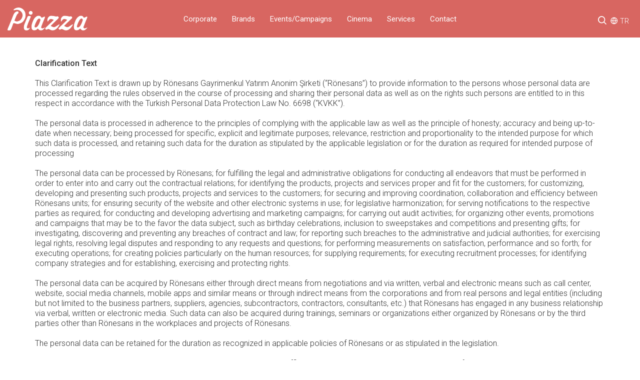

--- FILE ---
content_type: text/html; charset=UTF-8
request_url: https://sanliurfapiazza.com/en/clarification-text
body_size: 9270
content:
<!DOCTYPE HTML>
<html lang="en">
<!--[if IE 8 ]><html class="ie" xmlns="http://www.w3.org/1999/xhtml" xml:lang="en-US" lang="en"> <![endif]-->
<!--[if (gte IE 9)|!(IE)]><!--><html xmlns="http://www.w3.org/1999/xhtml" xml:lang="en-US" lang="en"><!--<![endif]-->
<head>
<title>Şanlıurfa Piazza Shopping Center - Clarification Text</title>
<meta charset="utf-8">
<script>if(navigator.userAgent.match(/MSIE|Internet Explorer/i)||navigator.userAgent.match(/Trident\/7\..*?rv:11/i)){var href=document.location.href;if(!href.match(/[?&]nowprocket/)){if(href.indexOf("?")==-1){if(href.indexOf("#")==-1){document.location.href=href+"?nowprocket=1"}else{document.location.href=href.replace("#","?nowprocket=1#")}}else{if(href.indexOf("#")==-1){document.location.href=href+"&nowprocket=1"}else{document.location.href=href.replace("#","&nowprocket=1#")}}}}</script><script>class RocketLazyLoadScripts{constructor(e){this.triggerEvents=e,this.eventOptions={passive:!0},this.userEventListener=this.triggerListener.bind(this),this.delayedScripts={normal:[],async:[],defer:[]},this.allJQueries=[]}_addUserInteractionListener(e){this.triggerEvents.forEach((t=>window.addEventListener(t,e.userEventListener,e.eventOptions)))}_removeUserInteractionListener(e){this.triggerEvents.forEach((t=>window.removeEventListener(t,e.userEventListener,e.eventOptions)))}triggerListener(){this._removeUserInteractionListener(this),"loading"===document.readyState?document.addEventListener("DOMContentLoaded",this._loadEverythingNow.bind(this)):this._loadEverythingNow()}async _loadEverythingNow(){this._delayEventListeners(),this._delayJQueryReady(this),this._handleDocumentWrite(),this._registerAllDelayedScripts(),this._preloadAllScripts(),await this._loadScriptsFromList(this.delayedScripts.normal),await this._loadScriptsFromList(this.delayedScripts.defer),await this._loadScriptsFromList(this.delayedScripts.async),await this._triggerDOMContentLoaded(),await this._triggerWindowLoad(),window.dispatchEvent(new Event("rocket-allScriptsLoaded"))}_registerAllDelayedScripts(){document.querySelectorAll("script[type=rocketlazyloadscript]").forEach((e=>{e.hasAttribute("src")?e.hasAttribute("async")&&!1!==e.async?this.delayedScripts.async.push(e):e.hasAttribute("defer")&&!1!==e.defer||"module"===e.getAttribute("data-rocket-type")?this.delayedScripts.defer.push(e):this.delayedScripts.normal.push(e):this.delayedScripts.normal.push(e)}))}async _transformScript(e){return await this._requestAnimFrame(),new Promise((t=>{const n=document.createElement("script");let r;[...e.attributes].forEach((e=>{let t=e.nodeName;"type"!==t&&("data-rocket-type"===t&&(t="type",r=e.nodeValue),n.setAttribute(t,e.nodeValue))})),e.hasAttribute("src")?(n.addEventListener("load",t),n.addEventListener("error",t)):(n.text=e.text,t()),e.parentNode.replaceChild(n,e)}))}async _loadScriptsFromList(e){const t=e.shift();return t?(await this._transformScript(t),this._loadScriptsFromList(e)):Promise.resolve()}_preloadAllScripts(){var e=document.createDocumentFragment();[...this.delayedScripts.normal,...this.delayedScripts.defer,...this.delayedScripts.async].forEach((t=>{const n=t.getAttribute("src");if(n){const t=document.createElement("link");t.href=n,t.rel="preload",t.as="script",e.appendChild(t)}})),document.head.appendChild(e)}_delayEventListeners(){let e={};function t(t,n){!function(t){function n(n){return e[t].eventsToRewrite.indexOf(n)>=0?"rocket-"+n:n}e[t]||(e[t]={originalFunctions:{add:t.addEventListener,remove:t.removeEventListener},eventsToRewrite:[]},t.addEventListener=function(){arguments[0]=n(arguments[0]),e[t].originalFunctions.add.apply(t,arguments)},t.removeEventListener=function(){arguments[0]=n(arguments[0]),e[t].originalFunctions.remove.apply(t,arguments)})}(t),e[t].eventsToRewrite.push(n)}function n(e,t){let n=e[t];Object.defineProperty(e,t,{get:()=>n||function(){},set(r){e["rocket"+t]=n=r}})}t(document,"DOMContentLoaded"),t(window,"DOMContentLoaded"),t(window,"load"),t(window,"pageshow"),t(document,"readystatechange"),n(document,"onreadystatechange"),n(window,"onload"),n(window,"onpageshow")}_delayJQueryReady(e){let t=window.jQuery;Object.defineProperty(window,"jQuery",{get:()=>t,set(n){if(n&&n.fn&&!e.allJQueries.includes(n)){n.fn.ready=n.fn.init.prototype.ready=function(t){e.domReadyFired?t.bind(document)(n):document.addEventListener("rocket-DOMContentLoaded",(()=>t.bind(document)(n)))};const t=n.fn.on;n.fn.on=n.fn.init.prototype.on=function(){if(this[0]===window){function e(e){return e.split(" ").map((e=>"load"===e||0===e.indexOf("load.")?"rocket-jquery-load":e)).join(" ")}"string"==typeof arguments[0]||arguments[0]instanceof String?arguments[0]=e(arguments[0]):"object"==typeof arguments[0]&&Object.keys(arguments[0]).forEach((t=>{delete Object.assign(arguments[0],{[e(t)]:arguments[0][t]})[t]}))}return t.apply(this,arguments),this},e.allJQueries.push(n)}t=n}})}async _triggerDOMContentLoaded(){this.domReadyFired=!0,await this._requestAnimFrame(),document.dispatchEvent(new Event("rocket-DOMContentLoaded")),await this._requestAnimFrame(),window.dispatchEvent(new Event("rocket-DOMContentLoaded")),await this._requestAnimFrame(),document.dispatchEvent(new Event("rocket-readystatechange")),await this._requestAnimFrame(),document.rocketonreadystatechange&&document.rocketonreadystatechange()}async _triggerWindowLoad(){await this._requestAnimFrame(),window.dispatchEvent(new Event("rocket-load")),await this._requestAnimFrame(),window.rocketonload&&window.rocketonload(),await this._requestAnimFrame(),this.allJQueries.forEach((e=>e(window).trigger("rocket-jquery-load"))),window.dispatchEvent(new Event("rocket-pageshow")),await this._requestAnimFrame(),window.rocketonpageshow&&window.rocketonpageshow()}_handleDocumentWrite(){const e=new Map;document.write=document.writeln=function(t){const n=document.currentScript,r=document.createRange(),i=n.parentElement;let o=e.get(n);void 0===o&&(o=n.nextSibling,e.set(n,o));const a=document.createDocumentFragment();r.setStart(a,0),a.appendChild(r.createContextualFragment(t)),i.insertBefore(a,o)}}async _requestAnimFrame(){return new Promise((e=>requestAnimationFrame(e)))}static run(){const e=new RocketLazyLoadScripts(["keydown","mousemove","touchmove","touchstart","touchend","wheel"]);e._addUserInteractionListener(e)}}RocketLazyLoadScripts.run();</script>
<meta http-equiv='X-UA-Compatible' content='IE=edge,chrome=1'>
<meta name="viewport" content="width=device-width, initial-scale=1, maximum-scale=5">
<meta name="description" content="Şanlıurfa Piazza Shopping Center - Clarification Text">
<meta name="google-site-verification" content="YCF9nf9bG8AiOKD2S3obIr11Ly6n-xT4fSBc5-wH0C0" />
<meta name="image" content="https://sanliurfapiazza.com/storage/sanliurfapiazza/langgroup\May2024\kvkk-aydintma-metni-header-4.jpg" />
<meta property="og:locale" content="en_EN" />
<meta property="og:type" content="website" />
<meta property="og:url" content="https://sanliurfapiazza.com/en/clarification-text" />
<meta property="og:title" content="Şanlıurfa Piazza Shopping Center - Clarification Text" />
<meta property="og:description" content="Şanlıurfa Piazza Shopping Center - Clarification Text" />
<meta property="og:image" content="https://sanliurfapiazza.com/storage/sanliurfapiazza/langgroup\May2024\kvkk-aydintma-metni-header-4.jpg" />
<meta property="og:site_name" content="" />
<meta name="twitter:card" content="summary">
<meta name="twitter:url" content="https://sanliurfapiazza.com/en/clarification-text">
<meta name="twitter:title" content="Şanlıurfa Piazza Shopping Center - Clarification Text">
<meta name="twitter:description" content="Şanlıurfa Piazza Shopping Center - Clarification Text">
<meta name="twitter:site" content="">
<meta name="twitter:image" content="https://sanliurfapiazza.com/storage/sanliurfapiazza/langgroup\May2024\kvkk-aydintma-metni-header-4.jpg">
<meta name="csrf-token" content="ok0hqCykafTyVjIgH0DRn0UeMnQt8n8FVSkzucIL"/>
<link rel="preconnect" href="https://fonts.googleapis.com">
<link rel="preconnect" href="https://fonts.gstatic.com" crossorigin>
<link rel="canonical" href="https://sanliurfapiazza.com/en/clarification-text"/>
<link href="https://sanliurfapiazza.com/storage/sanliurfapiazza/images/favicon.png" rel="shortcut icon">
<link rel="stylesheet" type="text/css" href="https://sanliurfapiazza.com/css/main.css" />
<link rel="stylesheet" type="text/css" href="https://sanliurfapiazza.com/css/font-icons.min.css">
<link rel="stylesheet" type="text/css" href="https://sanliurfapiazza.com/css/theme-vendors.min.css">
<link rel="stylesheet" type="text/css" href="https://sanliurfapiazza.com/css/style.css">
<link rel="stylesheet" type="text/css" href="https://sanliurfapiazza.com/css/responsive.css">
<link rel="stylesheet" type="text/css" href="https://sanliurfapiazza.com/css/simpleslider.css">
<link rel="stylesheet" type="text/css" href="https://sanliurfapiazza.com/css/sweetalert.css">
<link rel="stylesheet" type="text/css" href="https://sanliurfapiazza.com/css/jvns.css" />
<link rel="stylesheet" href="https://sanliurfapiazza.com/css/cookieconsent.css" media="print" onload="this.media='all'">
</head>
<body data-mobile-nav-style="classic">

<header class="header-with-topbar">
<nav class="navbar navbar-expand-lg top-space navbar-light brandbg1 header-light fixed-top header-reverse-scroll headerheight">
<div class="container-fluid nav-header-container">
<div class="col-auto col-sm-6 col-lg-2 mr-auto pl-lg-0">
<a class="navbar-brand" href="https://sanliurfapiazza.com/en">
<img src="https://sanliurfapiazza.com/storage/sanliurfapiazza/images/logo-white.png" data-at2x="https://sanliurfapiazza.com/storage/sanliurfapiazza/images/logo-white.png" class="d-block" alt="Şanlıurfa Piazza Logo">
</a>
</div>
<div class="col-auto col-lg-8 menu-order px-lg-0">
<div class="collapse navbar-collapse justify-content-center brandbg1" id="navbarNav">
<ul class="navbar-nav alt-font">
<li class="nav-item dropdown simple-dropdown">
<a class="nav-link" href="javascript:void(0)">Corporate</a>
<i class="feather whitecolor icon-feather-chevron-down dropdown-toggle" data-toggle="dropdown" aria-hidden="true"></i>
<ul class="dropdown-menu" role="menu">
<li class="dropdown">
<a href="/en/ronesans-gayrimenkul">RGY</a>
</li>
<li class="dropdown">
<a href="/en/about-us">About Us</a>
</li>
<li class="dropdown">
<a href="https://www.linkedin.com/company/ronesans-holding/jobs/?viewAsMember=true" target="_blank">Career</a>
</li>
</ul>
</li>
<li class="nav-item">
<a class="nav-link" href="/en/brands">Brands</a>
</li>
<li class="nav-item">
<a class="nav-link" href="/en/events-campaigns">Events/Campaigns</a>
</li>
<li class="nav-item">
<a class="nav-link" href="/en/cinema">Cinema</a>
</li>
<li class="nav-item">
<a class="nav-link" href="/en/services">Services</a>
</li>
<li class="nav-item">
<a class="nav-link" href="/en/contact">Contact</a>
</li>
</ul>
</div>
</div>
<div class="col-auto col-lg-2 text-right pr-0 font-size-0">
<div class="mt-2">
<div class="d-inline-block pr-0">
<div class="header-search-icon search-form-wrapper whitecolor">
<a href="javascript:void(0)" class="search-form-icon header-search-form"><i class="feather icon-feather-search  whitecolor fontsize20"></i></a>
<div class="form-wrapper">
<button title="Close" type="button" class="search-close alt-font">×</button>
<form id="search-form" role="search" method="post" class="search-form text-start" action="https://sanliurfapiazza.com/en/search-result">
<input type="hidden" name="_token" value="ok0hqCykafTyVjIgH0DRn0UeMnQt8n8FVSkzucIL"><div class="search-form-box">
<span class="search-label alt-font text-small text-uppercase text-medium-gray"><div class="borderline brandborder w-25"></div></span>
<input class="search-input alt-font" placeholder="What are you looking for?" name="search" value="" type="text" autocomplete="off">
<button type="button" class="search-button"><i class="feather icon-feather-search fontsize25 brandcolor1" aria-hidden="true"></i></button>
</div>
</form>
</div>
</div>
</div>
<div class="header-language dropdown d-lg-inline-block ml-2">
<div class="d-inline-block">
<i class="feather whitecolor icon-feather-globe fontsize15"></i>
<a href="/tr" class="whitecolor fontsize15 mr-2">TR</a>
</div>
</div>
<button class="navbar-toggler float-right ml-4 mb-0" type="button" data-toggle="collapse" data-target="#navbarNav" aria-controls="navbarNav" aria-label="Toggle navigation">
<span class="navbar-toggler-line"></span>
<span class="navbar-toggler-line"></span>
<span class="navbar-toggler-line"></span>
<span class="navbar-toggler-line"></span>
</button>
</div>
</div>
</div>
</nav>
</header>
<div class="mobilemenupadding"> </div>

<section class="py-5">
<div class="container">
<div class="row justify-content-center">
<div class="col-md-12">
<b>Clarification Text</b> <br><br>This Clarification Text is drawn up by Rönesans Gayrimenkul Yatırım Anonim Şirketi (“Rönesans”) to provide information to the persons whose personal data are processed regarding the rules observed in the course of processing and sharing their personal data as well as on the rights such persons are entitled to in this respect in accordance with the Turkish Personal Data Protection Law No. 6698 (“KVKK”). <br><br>The personal data is processed in adherence to the principles of complying with the applicable law as well as the principle of honesty; accuracy and being up-to-date when necessary; being processed for specific, explicit and legitimate purposes; relevance, restriction and proportionality to the intended purpose for which such data is processed, and retaining such data for the duration as stipulated by the applicable legislation or for the duration as required for intended purpose of processing <br><br>The personal data can be processed by Rönesans; for fulfilling the legal and administrative obligations for conducting all endeavors that must be performed in order to enter into and carry out the contractual relations; for identifying the products, projects and services proper and fit for the customers; for customizing, developing and presenting such products, projects and services to the customers; for securing and improving coordination, collaboration and efficiency between Rönesans units; for ensuring security of the website and other electronic systems in use; for legislative harmonization; for serving notifications to the respective parties as required; for conducting and developing advertising and marketing campaigns; for carrying out audit activities; for organizing other events, promotions and campaigns that may be to the favor the data subject, such as birthday celebrations, inclusion to sweepstakes and competitions and presenting gifts; for investigating, discovering and preventing any breaches of contract and law; for reporting such breaches to the administrative and judicial authorities; for exercising legal rights, resolving legal disputes and responding to any requests and questions; for performing measurements on satisfaction, performance and so forth; for executing operations; for creating policies particularly on the human resources; for supplying requirements; for executing recruitment processes; for identifying company strategies and for establishing, exercising and protecting rights. <br><br>The personal data can be acquired by Rönesans either through direct means from negotiations and via written, verbal and electronic means such as call center, website, social media channels, mobile apps and similar means or through indirect means from the corporations and from real persons and legal entities (including but not limited to the business partners, suppliers, agencies, subcontractors, contractors, consultants, etc.) that Rönesans has engaged in any business relationship via verbal, written or electronic media. Such data can also be acquired during trainings, seminars or organizations either organized by Rönesans or by the third parties other than Rönesans in the workplaces and projects of Rönesans. <br><br>The personal data can be retained for the duration as recognized in applicable policies of Rönesans or as stipulated in the legislation. <br><br>The personal data so acquired may be shared with the subsidiaries and affiliates, the business partners and the suppliers of Rönesans as well as competent public institutions and organizations pursuant to Article 8 of the KVKK for the purpose of achieving the processing objectives of the personal data as set forth above; for taking advantage of the products and services offered by Rönesans; for customizing, differentiating and recommending the rendered services depending on the inclinations, usage habits and needs; for ensuring legal, physical and commercial security; for improving and auditing the quality of services and for evaluating the services; for creating business strategies and policies; and for complying with the legal regulations. <br><br>Your personal data can be shared with the affiliates and subsidiaries, business partners and suppliers as well as competent public institutions and organizations with principal office, branch, workplace, operations or data storage units are located abroad pursuant to Article 9 of KVKK for the purposes listed in the previous paragraph. <br><br>Your personal data can be collected either through automated means, either completely or partially, depending on the nature of the means of supply as set out in this Clarification Text, or through non-automated means provided that such means are an integral part of the data recording system. <br><br>Your personal data is processed and transferred in accordance with Article 5 of KVKK, and Rönesans is entitled to process and transfer the sensitive personal data in accordance with Article 6 of KVKK, on the condition to observe applicable legal conditions. <br><br>We hereby inform you that you have the rights set forth hereunder regarding your personal data in accordance with Article 11 of KVKK: <br><br>To request information if your personal data has been processed, <br>To learn the purpose of processing your personal data and whether such data is used for the intended purpose, <br>To learn the third parties to whom your personal data has been transferred domestically or abroad, <br>To request rectification of the incomplete or inaccurate data, and to request notification of the rectifications made in this respect to the third parties to whom the personal data might have been transferred, <br><br>Despite being processed in accordance with the provisions of the law and other applicable laws, in the event where the grounds that require processing of the data are no longer available, to request deletion, destruction or anonymization of your personal data and to request notification of such actions made in this respect to the third parties to whom the personal data might have been transferred, <br><br>To file an objection to emergence of any unfavorable outcome for you by analyzing your processed data exclusively through automated means, <br>To request compensation in case you suffer damages due to unlawful processing of your personal data. <br><br><b>Application Procedure</b> <br><br>Relevant requests should be forwarded in writing to address of Rönesans at Çankaya Mahallesi Atatürk Bulvarı No: 144-146 Çankaya/ANKARA via notary public. Any request to be forwarded to the e-mail address should be sent to ronesansgayrimenkul@hs03.kep.tr or kvk@ronesans.com by using the registered electronic mail (KEP) address, secure electronic signature, mobile signature or the requesting party’s electronic mail address registered with Rönesans, or by means of the software or application developed for the application directed to the ronesans.com website, if any. <br><br>The applications so submitted should be drafted in Turkish language using the form provided as attached to this Clarification Text, and the request must be written explicitly to allow comprehension without any hesitation, and the credentials as well as the documents and information related to the subject matter should be enclosed to the application. The requests submitted on behalf of others must include the information on the credentials and address of the requesting party and the legal instruments documenting authorization to represent the requesting party. <br><br>Any applications to be filed in this respect shall be concluded in the shortest time frame possible but, in any case, within 30 (thirty) days at latest. In the event of incomplete information and documents, said period shall commence as of the date on which such deficient information and documents are fully communicated. The applications are currently free of charge. However, if the transaction requires any additional cost, the fee provided in the tariff set out by the Personal Data Protection Board may be charged. <br><br>The responses can be either sent to the requesting party’s address by mail, or can be forwarded to the e-mail address depending on Rönesans's preference. <br><br><a class="btn btn-brand1-block py-3" href="/storage/sanliurfapiazza/kvkk/application-form-on-personal-data.pdf" target="_blank">Application Form on Personal Data<i class="mt-2 feather icon-feather-chevron-right"></i></a>
</div>
</div>
</div>
</section>


<footer class="footer-dark brandbg1">
<div class="footer-top pt-5">
<div class="container-fluid">
<div class="row">
<div class="col-md-12 text-center">
<nav class="footer navbar navbar-expand d-inline-block">
<ul class="navbar-nav mb-lg-0 footerdelimiter">
<li class="nav-item style-2 text-white"><a class="nav-link py-0" href="https://sanliurfapiazza.com/en/ronesans-gayrimenkul">RGY</a></li>
<li class="nav-item style-2 text-white"><a class="nav-link py-0" href="https://sanliurfapiazza.com/en/about-us">About Us</a></li>
<li class="nav-item style-2 text-white"><a class="nav-link py-0" href="https://sanliurfapiazza.com/en/contact">Contact</a></li>
<li class="nav-item style-2 text-white"><a class="nav-link py-0" href="https://sanliurfapiazza.com/en/leasing">Leasing</a></li>
<li class="nav-item style-2 text-white"><a class="nav-link py-0" href="https://sanliurfapiazza.com/en/cookie-clarification-text">Cookie Clarification Text</a></li>
<li class="nav-item style-2 text-white"><a class="nav-link py-0" href="https://sanliurfapiazza.com/en/clarification-text">Clarification Text</a></li>
</ul>
</nav>
</div>
</div>
</div>
</div>

<div class="container">
<div class="row  align-items-center justify-content-center">
<div class="col-md-12 text-center mt-4">
<div class="d-inline-flex"><a class="footerlogofix" href="https://sanliurfapiazza.com/en"><img src="https://sanliurfapiazza.com/storage/sanliurfapiazza/images/logo-white.png" class="h-35px" alt="Şanlıurfa Piazza"></a></div>
<div class="d-inline-flex align-middle mx-md-0 mx-2"><span class="logodelimiter"> </span></div>
<div class="d-inline-flex"><a href="https://rgy.com.tr/" target="_blank"><img src="https://sanliurfapiazza.com/storage/sanliurfapiazza/images/ronesans-gayrimenkul-logo.png"  class="h-35px" alt="Rönesans Gayrimenkul"></a></div>
</div>
</div>
</div>

<div class="social-icon-style-04 footersocialicon">
<ul class="small-icon light mr-md-2 mr-0">
<li><a class="facebook" rel="nofollow" href="https://www.facebook.com/sanliurfapiazzaavym" target="_blank"><i class="feather icon-feather-facebook font "></i></a></li>
<li><a class="instagram" rel="nofollow" href="https://www.instagram.com/sanliurfapiazzaavym" target="_blank"><i class="feather icon-feather-instagram"></i></a></li>
</ul>
</div>
<div class="col-md-12 pb-4 text-center fontsize13">© Copyright 2026 All Rights Reserved | Şanlıurfa Piazza</div>
<div class="col-md-12 pb-4 text-center fontsize12 whitecolor">designed by <a href="https://www.juvenis.com.tr" target="_blank"><img src="https://sanliurfapiazza.com/storage/sanliurfapiazza/images/juvenis.png" class="w-60px" alt="juvenis - that's the creativty"></a></div>
</footer>
<a class="scroll-top-arrow" href="javascript:void(0);"><i class="feather icon-feather-chevron-up"></i></a>
<script src="https://sanliurfapiazza.com/js/jquery.min.js"></script>
<script type="rocketlazyloadscript" data-rocket-type="text/javascript" src="https://sanliurfapiazza.com/js/theme-vendors.min.js"></script>
<script type="rocketlazyloadscript" data-rocket-type="text/javascript" src="https://sanliurfapiazza.com/js/main.js"></script>
<script type="rocketlazyloadscript" data-rocket-type="text/javascript" src="https://sanliurfapiazza.com/js/sweetalert.js"></script>
<script type="rocketlazyloadscript" data-rocket-type="text/javascript" src="https://sanliurfapiazza.com/js/jquery.lazyload.min.js"></script>
<script type="rocketlazyloadscript" data-rocket-type="text/javascript" async src="https://www.google.com/recaptcha/api.js"></script>
<script defer src="https://sanliurfapiazza.com/js/cookieconsent.js"></script>
<script>
var cookidescription='This website uses cookies that are necessary for the technical operation of the website and are always set. Other cookies that require consent to personalize content and ads and analyze access to our website are set only with your consent. We also share information about your use of our website with our social media, advertising and analytics partners. <br><a href="/en/clarification-text">Clarification Text</a> | <a href="/en/cookie-clarification-text">Cookie Clarification Text</a>';
var cookietitle='Privacy Settings<button class="c-bn cookieclose" id="s-c-bn" type="button" aria-label="close"></button>';
var cookietitleinner='Privacy Settings';
var cookieprefdesc='This tool helps you to select and disable various tags / trackers / analytics tools on this website.<br><a href="/en/clarification-text">Clarification Text</a> | <a href="/en/cookie-clarification-text">Cookie Clarification Text</a>';
var cookiewebsite='';
</script>
<script type="rocketlazyloadscript" data-rocket-type="text/javascript">
$(document).ready(function ()
{
$("img.lazy").lazyload();
var set_text="";
window.swaltrigger=function swaltrigger(varsettext)
{
swal({
title: "Missing Info",
text: varsettext,
type: "warning",
closeOnConfirm: false
});
}

window.emailControl=function emailControl(email)
{
var regex = /^([a-zA-Z0-9_.+-])+\@(([a-zA-Z0-9-])+\.)+([a-zA-Z0-9]{2,4})+$/;
return regex.test(email);
}

$('.cookieclose').click(function ()
{
$('.cc_div').hide("slow");
});

$('.search-button').click(function ()
{
if ($('.search-input').val().length<3) {
set_text = "Please enter minimum 3 character!";
swaltrigger(set_text);
return false;
}
else {
$('#search-form').submit();
}
});

});
</script>
<script defer src="https://sanliurfapiazza.com/js/cookieconsent-init.js"></script>
</body>
</html>


--- FILE ---
content_type: text/css; charset=UTF-8
request_url: https://sanliurfapiazza.com/css/main.css
body_size: 1032
content:
:root { --brandcolor1: #d86661 !important; --brandcolor2: #192861 !important; --brandcolor3: #f3f4fd !important; }

--- FILE ---
content_type: text/css
request_url: https://sanliurfapiazza.com/css/style.css
body_size: 338923
content:
@charset "UTF-8";

@import url('https://fonts.googleapis.com/css2?family=Roboto:ital,wght@0,300;0,400;0,500;1,300;1,400;1,500&display=swap');
@import url('https://fonts.googleapis.com/css2?family=Noto+Serif+Display&display=swap');

html {
    font-size: 14px;
}

*, *::after, *::before {
    box-sizing: border-box;
}

.noto {
    font-family: "Noto Serif Display";
}

body {
    font-size: 16px;
    font-weight: 300;
    line-height: 20px;
    color: #333333;
    font-family: "Roboto", sans-serif;
    font-style: normal;
    padding: 0;
    margin: 0;
    -webkit-font-smoothing: antialiased;
    -moz-osx-font-smoothing: grayscale;
    word-break: break-word;
}

body, html {
    -moz-osx-font-smoothing: grayscale;
}

a:hover, a:focus {
    text-decoration: none;
    outline: none;
    outline-offset: 0;
    color: #888;
}

a, a:active, a:focus {
    color: #444;
}

a, .btn, input, textarea, select {
    transition: all 0.3s ease-in-out;
    -moz-transition: all 0.3s ease-in-out;logos
    -webkit-transition: all 0.3s ease-in-out;
    -ms-transition: all 0.3s ease-in-out;
    -o-transition: all 0.3s ease-in-out;
}

img {
    max-width: 100%;
    height: auto;
}

video {
    background-size: cover;
    display: table-cell;
    vertical-align: middle;
    width: 100%;
}

p {
    margin: 10px 0px 10px 0px;
}

b, strong {
    font-weight: 500;
}

.alt-font strong {
    font-weight: 600;
}

.last-paragraph-no-margin p:last-of-type {
    margin-bottom: 0;
}

ul, ol, dl {
    list-style-position: outside;
    margin-bottom: 25px;
}

ul {
    margin: 0;
    padding: 0;
}

input, textarea, select {
    border: 1px solid #dfdfdf;
    padding: 10px 15px;
    width: 100%;
    margin: 0 0 8px 0;
    max-width: 100%;
    resize: none;
    outline: none;
    color: #828282;
    line-height: initial;
}

select {
    background-image: url(../images/down-arrow.png);
    background-position: right 14px center;
    background-repeat: no-repeat;
    background-size: 10px;
    border-radius: 0;
    -webkit-appearance: none;
    -moz-appearance: none;
    appearance: none;
    cursor: pointer;
}

input[type="submit"] {
    width: auto;
}

input[type="button"], input[type="text"], input[type="email"], input[type="search"], input[type="password"], textarea, input[type="submit"] {
    -webkit-appearance: none;
}

input:focus, textarea:focus {
    border: 1px solid #b9b9b9;
    outline: none;
}

input[type="submit"]:focus {
    outline: none;
}

input[type=number]::-webkit-inner-spin-button, input[type=number]::-webkit-outer-spin-button {
    -webkit-appearance: none;
    -moz-appearance: none;
    appearance: none;
    margin: 0;
}

input::-ms-clear {
    display: none;
}

input:-webkit-autofill, input:-webkit-autofill:hover, input:-webkit-autofill:focus, input:-webkit-autofill:active, select:-webkit-autofill, select:-webkit-autofill:hover, select:-webkit-autofill:focus, select:-webkit-autofill:active {
    transition: background-color 5000s;
    transition: all 0s 50000s;
    -webkit-animation-name: autofill;
    -webkit-animation-fill-mode: both;
}

select::-ms-expand {
    display: none;
}

iframe {
    border: 0;
}

button, button:focus, button:hover {
    outline: none;
}

.main-content {
    z-index: 2;
    background-color: #fff;
    overflow: visible;
    position: relative;
}

::selection {
    color: #000;
    background: #dbdbdb;
}

::-moz-selection {
    color: #a6a6a6;
    background: #dbdbdb;
}

::-webkit-input-placeholder {
    color: #a6a6a6;
    text-overflow: ellipsis;
}

::-moz-placeholder {
    color: #a6a6a6;
    text-overflow: ellipsis;
    opacity: 1;
}

:-ms-input-placeholder {
    color: #a6a6a6;
    text-overflow: ellipsis;
    opacity: 1;
}

.placeholder-light::-webkit-input-placeholder {
    color: #fff;
}

.placeholder-light::-moz-placeholder {
    color: #fff;
}

.placeholder-light:-ms-input-placeholder {
    color: #fff;
}

.placeholder-dark::-webkit-input-placeholder {
    color: #232323;
}

.placeholder-dark::-moz-placeholder {
    color: #232323;
}

.placeholder-dark:-ms-input-placeholder {
    color: #232323;
}

.no-transition {
    transition: all 0s ease-in-out !important;
    -moz-transition: all 0s ease-in-out !important;
    -webkit-transition: all 0s ease-in-out !important;
    -ms-transition: all 0s ease-in-out !important;
    -o-transition: all 0s ease-in-out !important;
}

.transition {
    transition: all 0.3s ease-in-out;
    -moz-transition: all 0.3s ease-in-out;
    -webkit-transition: all 0.3s ease-in-out;
    -ms-transition: all 0.3s ease-in-out;
    -o-transition: all 0.3s ease-in-out;
}

/* ===================================
    03. Typography
====================================== */

/* font family */

.alt-font {
    font-weight: 300;
    word-break: normal;
}

.main-font {
    font-family: "Roboto", sans-serif;
}

/* heading size */
h1, h2, h3, h4, h5, h6 {
    margin: 0 0 5px 0;
    padding: 0;
    letter-spacing: -0.5px;
    font-weight: inherit;
    color: #000;
}

h1 {
    font-size: 2.0rem;

}

h2 {
    font-size: 1.8rem;

}

h3 {
    font-size: 1.6rem;

}

h4 {
    font-size: 1.4rem;

}

h5 {
    font-size: 1.2rem;

}

h6 {
    font-size: 1rem;

}

/* text size */
.font-size-0 {
    font-size: 0;
}

.text-very-small {
    font-size: 11px;
    line-height: 14px;
}

.text-extra-small {
    font-size: 12px;
    line-height: 16px;
}

.text-small {
    font-size: 13px;
    line-height: 13px;
}

.text-medium {
    font-size: 14px;
    line-height: 20px;
}

.text-extra-medium {
    font-size: 16px;
    line-height: 20px;
}

.text-large {
    font-size: 18px;
    line-height: 22px;
}

.text-extra-large {
    font-size: 20px;
    line-height: 28px;
}

.title-extra-small {
    font-size: 30px;
    line-height: 32px;
}

.title-small {
    font-size: 36px;
    line-height: 42px;
}

.title-large {
    font-size: 100px;
    line-height: 95px;
}

.title-large-2 {
    font-size: 70px;
    line-height: 80px;
}

.title-large-3 {
    font-size: 80px;
    line-height: 80px;
}

.title-extra-large {
    font-size: 130px;
    line-height: 120px;
}

.title-extra-large-heavy {
    font-size: 11rem;
    line-height: 11rem;
}

.text-big {
    font-size: 200px;
    line-height: 200px;
}

.text-extra-big {
    font-size: 230px;
    line-height: 230px;
}

.text-extra-big-2 {
    font-size: 300px;
    line-height: 260px;
}

.parallax-title {
    padding: 16px 35px;
    display: inline-block
}

/* text color, link color and link hover color */
.text-white, .btn-link.text-white, a.text-white-hover:hover {
    color: #fff;
}

.text-black, .btn-link.text-black, a.text-black-hover:hover {
    color: #000;
}

.text-extra-dark-gray, .btn-link.text-extra-dark-gray, a.text-extra-dark-gray-hover:hover {
    color: #232323;
}

.text-dark-gray, .btn-link.text-dark-gray, a.text-dark-gray-hover:hover {
    color: #626262;
}

.text-extra-medium-gray, .btn-link.text-extra-medium-gray, a.text-extra-medium-gray-hover:hover {
    color: #757575;
}

.text-medium-gray, .btn-link.text-medium-gray, a.text-medium-gray-hover:hover {
    color: #939393;
}

.text-extra-light-gray, .btn-link.text-extra-light-gray, a.text-extra-light-gray-hover:hover {
    color: #b7b7b7;
}

.text-light-gray, .btn-link.text-light-gray, a.text-light-gray-hover:hover {
    color: #d6d5d5;
}

.text-very-light-gray, .btn-link.text-very-light-gray, a.text-very-light-gray-hover:hover {
    color: #ededed;
}

.text-fast-blue, .btn-link.text-fast-blue, a.text-fast-blue-hover:hover {
    color: #b38c0f !important;
    transition-duration: 0.3s !important;


}
a.text-fast-blue-hover ,a.text-fast-blue-hover img  {

    transition-duration: 0.3s !important;


}
.text-fast-blue, .btn-link.text-fast-blue, a.text-fast-blue-hover:hover img {
    filter: unset;
    transition-duration: 0.3s !important;
}

.text-fast-blue, .btn-link.text-fast-blue, a.text-fast-blue-hover:hover span {
    color: #b38c0f !important;
}

.text-neon-blue, .btn-link.text-neon-blue, a.text-neon-blue-hover:hover {
    color: #3452ff;
}

.text-light-pink, .btn-link.text-light-pink, a.text-light-pink-hover:hover {
    color: #f18c8c;
}

.text-red, .btn-link.text-red, a.text-red-hover:hover {
    color: #fe0127;
}

.text-dark-red, .btn-link.text-dark-red, a.text-dark-red-hover:hover {
    color: #d23134;
}

.text-parrot-green, .btn-link.text-parrot-green, a.text-parrot-green-hover:hover {
    color: #cee002;
}

.text-green, .btn-link.text-green, a.text-green-hover:hover {
    color: #27AE60;
}

.text-olivine-green, .btn-link.text-olivine-green, a.text-olivine-green-hover:hover {
    color: #8bb867;
}

.text-dark-charcoal, .btn-link.text-dark-charcoal, a.text-dark-charcoal-hover:hover {
    color: #2f2f2f;
}

.text-penguin-white, .btn-link.text-penguin-white, a.text-penguin-white-hover:hover {
    color: #f1edea;
}

.text-orange, .btn-link.text-orange, a.text-orange-hover:hover {
    color: #fd961e;
}

.text-dark-orange, .btn-link.text-dark-orange, a.text-dark-orange-hover:hover {
    color: #ff6437;
}

.text-neon-orange, .btn-link.text-neon-orange, a.text-neon-orange-hover:hover {
    color: #ab9371;
}

.text-light-orange, .btn-link.text-light-orange, a.text-light-orange-hover:hover {
    color: #e8bf47;
}

.text-dark-red, .btn-link.text-dark-red, a.text-dark-red-hover:hover {
    color: #e12837;
}

.text-radical-red, .btn-link.text-radical-red, a.text-radical-red-hover:hover {
    color: #fb4f58;
}

.text-golden, .btn-link.text-golden, a.text-golden-hover:hover {
    color: #ca943d;
}

.text-golden-yellow, .btn-link.text-golden-yellow, a.text-golden-yellow-hover:hover {
    color: #FF9C00;
}

.text-dark-golden-yellow, .btn-link.text-dark-golden-yellow, a.text-dark-golden-yellow-hover:hover {
    color: #cb933d;
}

.text-golden-brown, .btn-link.text-golden-brown, a.text-golden-brown-hover:hover {
    color: #cd9452;
}

.text-slate-blue, .btn-link.text-slate-blue, a.text-slate-blue-hover:hover {
    color: #262b35;
}

.text-slate-blue-light, .btn-link.text-slate-blue-light, a.text-slate-blue-light-hover:hover {
    color: #8890a4;
}

.text-medium-slate-blue, .btn-link.text-medium-slate-blue, a.text-medium-slate-blue-hover:hover {
    color: #374162;
}

.text-dark-slate-blue, .btn-link.text-dark-slate-blue, a.text-dark-slate-blue-hover:hover {
    color: #1f232c;
}

.text-brown, .btn-link.text-brown, a.text-brown-hover:hover {
    color: #986248;
}

.text-blue-wood, .btn-link.text-blue-wood, a.text-blue-wood-hover:hover {
    color: #373a63;
}

.text-purple, .btn-link.text-purple, a.text-purple-hover:hover {
    color: #502e95;
}

.text-medium-purple, .btn-link.text-medium-purple, a.text-medium-purple-hover:hover {
    color: #3a285e;
}

.text-dark-purple, .btn-link.text-dark-purple, a.text-dark-purple-hover:hover {
    color: #333045;
}

.text-very-light-desert-storm, .btn-link.text-very-light-desert-storm, a.very-light-desert-storm:hover {
    color: #faf6f3;
}

.text-yellow-ochre, .btn-link.text-yellow-ochre, a.text-yellow-ochre-hover:hover {
    color: #c89965;
}

.text-yellow-ochre-light, .btn-link.text-yellow-ochre-light, a.text-yellow-ochre-light-hover:hover {
    color: #b38c0f;
}

.text-fast-yellow, .btn-link.text-fast-yellow, a.text-fast-yellow-hover:hover {
    color: #F4D956;
}

.text-yellow, .btn-link.text-yellow, a.text-yellow-hover:hover {
    color: #ffeb04;
}

.text-salmon-rose, .btn-link.text-salmon-rose, a.text-salmon-rose-hover:hover {
    color: #ea9d8d;
}

.text-tussock, .btn-link.text-tussock, a.text-tussock-hover:hover {
    color: #bf8c4c;
}

.text-greenish-slate, .btn-link.text-greenish-slate, a.text-greenish-slate-hover:hover {
    color: #445a58;
}

.text-seashell, .btn-link.text-seashell, a.text-seashell-hover:hover {
    color: #f9f6f3;
}

.text-shamrock-green, .btn-link.text-shamrock-green, a.text-shamrock-green-hover:hover {
    color: #b38c0f;
}

.text-light-brownish-orange, .btn-link.text-light-brownish-orange, a.text-light-brownish-orange-hover:hover {
    color: #e6994e;
}

.text-greenish-gray, .btn-link.text-greenish-gray, a.text-greenish-gray-hover:hover {
    color: #969896;
}

.text-light-greenish-gray, .btn-link.text-light-greenish-gray, a.text-light-greenish-gray-hover:hover {
    color: #9fa29f;
}

.text-yellowish-green, .btn-link.text-yellowish-green, a.text-yellowish-green-hover:hover {
    color: #c7da26;
}

.text-copper-red, .btn-link.text-copper-red, a.text-copper-red-hover:hover {
    color: #cc754c;
}

.text-sunglow, .btn-link.text-sunglow, a.text-sunglow-hover:hover {
    color: #ffcc2e;
}

.text-orange-zest, .btn-link.text-orange-zest, a.text-orange-zest-hover:hover {
    color: #CA7741;
}

.text-dark-tussock, .btn-link.text-dark-tussock, a.text-dark-tussock-hover:hover {
    color: #BD884C;
}

.text-echo-blue, .btn-link.text-echo-blue, a.text-echo-blue-hover:hover {
    color: #abadb7;
}

.text-violet, .btn-link.text-violet, a.text-violet-hover:hover {
    color: #89af44;
}

.text-iris-blue, .btn-link.text-iris-blue, a.text-iris-blue-hover:hover {
    color: #00B8B8;
}

.text-very-light-gray-transparent, .btn-link.text-very-light-gray-transparent, a.text-very-light-gray-transparent-hover:hover {
    color: rgba(237, 237, 237, 0.22);
}

.text-extra-dark-gray-transparent, .btn-link.text-extra-dark-gray-transparent, a.text-extra-dark-gray-transparent-hover:hover {
    color: rgba(46, 46, 46, 0.15);
}

.text-dark-gray-transparent, .btn-link.text-dark-gray-transparent, a.text-dark-gray-transparent-hover:hover {
    color: rgba(98, 98, 98, 0.1);
}

.text-white-transparent, .btn-link.text-white-transparent, a.text-white-transparent-hover:hover {
    color: rgba(255, 255, 255, 0.7);
}

.text-medium-white-transparent, .btn-link.text-medium-white-transparent, a.text-very-light-white-transparent-hover:hover {
    color: rgba(255, 255, 255, 0.5);
}

.text-very-light-white-transparent, .btn-link.text-very-light-white-transparent, a.text-very-light-white-transparent-hover:hover {
    color: rgba(255, 255, 255, 0.3);
}

/* text stroke */
.text-border {
    -webkit-text-fill-color: transparent;
    -webkit-text-stroke-width: 1px;
    -webkit-text-stroke-color: white;
}

/* text stroke width */
.text-border-width-1px {
    -webkit-text-stroke-width: 1px;
}

.text-border-width-2px {
    -webkit-text-stroke-width: 2px;
}

.text-border-width-3px {
    -webkit-text-stroke-width: 3px;
}

.text-border-width-4px {
    -webkit-text-stroke-width: 4px;
}

.text-border-width-5px {
    -webkit-text-stroke-width: 5px;
}

/* text stroke color */
.text-border-color-black {
    -webkit-text-stroke-color: #000000;
}

/* letter spacing */
.letter-spacing-1-half {
    letter-spacing: 0.50px;
}

.letter-spacing-1px {
    letter-spacing: 1px;
}

.letter-spacing-2px {
    letter-spacing: 2px;
}

.letter-spacing-3px {
    letter-spacing: 3px;
}

.letter-spacing-4px {
    letter-spacing: 4px;
}

.letter-spacing-5px {
    letter-spacing: 5px;
}

.letter-spacing-8px {
    letter-spacing: 8px;
}

.letter-spacing-10px {
    letter-spacing: 10px;
}

.letter-spacing-15px {
    letter-spacing: 15px;
}

.letter-spacing-20px {
    letter-spacing: 20px;
}

.letter-spacing-22px {
    letter-spacing: 22px;
}

.letter-spacing-25px {
    letter-spacing: 25px;
}

/* letter spacing minus */
.letter-spacing-minus-1-half {
    letter-spacing: -0.50px;
}

.letter-spacing-minus-1px {
    letter-spacing: -1px;
}

.letter-spacing-minus-2px {
    letter-spacing: -2px;
}

.letter-spacing-minus-3px {
    letter-spacing: -3px;
}

.letter-spacing-minus-4px {
    letter-spacing: -4px;
}

.letter-spacing-minus-5px {
    letter-spacing: -5px;
}

.letter-spacing-minus-6px {
    letter-spacing: -6px;
}

.letter-spacing-minus-7px {
    letter-spacing: -7px;
}

.letter-spacing-minus-8px {
    letter-spacing: -8px;
}

.letter-spacing-minus-9px {
    letter-spacing: -9px;
}

.letter-spacing-minus-10px {
    letter-spacing: -10px;
}

.letter-spacing-inherit {
    letter-spacing: inherit;
}

.white-space-normal {
    white-space: normal;
}

/* font weight */
.font-weight-100 {
    font-weight: 100 !important;
}

.font-weight-200 {
    font-weight: 200 !important;
}

.font-weight-300 {
    font-weight: 300 !important;
}

.font-weight-400 {
    font-weight: 400 !important;
}

.font-weight-500 {
    font-weight: 500 !important;
}

.font-weight-600 {
    font-weight: 600 !important;
}

.font-weight-700 {
    font-weight: 700 !important;
}

.font-weight-800 {
    font-weight: 800 !important;
}

.font-weight-900 {
    font-weight: 900 !important;
}

/* text property */
.text-normal {
    text-transform: unset !important;
}

.text-decoration-underline {
    text-decoration: underline;
}

.text-decoration-none {
    text-decoration: none;
}

.word-wrap {
    word-wrap: break-word;
}

.text-transform-none {
    text-transform: none;
}

.line-height-unset {
    line-height: unset !important;
}

.line-height-normal {
    line-height: normal !important;
}

.line-height-none {
    line-height: 0;
}

.text-decoration-line-through {
    text-decoration: line-through;
}

.text-decoration-underline-yellow {
    text-decoration: underline;
    text-decoration-color: #fee11c;
    -webkit-text-decoration-color: #fee11c;
}

.text-highlight {
    padding: 4px 16px
}

.text-middle-line, .text-decoration-line-wide, .text-decoration-line-thick, .text-decoration-line-bottom, .text-decoration-line-bottom-thick, .text-decoration-line-bottom-medium {
    position: relative;
    white-space: nowrap;
}

.text-middle-line:before {
    border-bottom: 1px solid;
    position: absolute;
    content: "";
    width: 100%;
    top: 50%;
    left: 0;
    opacity: 0.35;
}

.text-decoration-line-wide:before {
    content: "";
    border-bottom: 1px solid;
    left: -10px;
    position: absolute;
    top: 50%;
    width: calc(100% + 20px);
    -webkit-transform: translateY(-50%);
    -moz-transform: translateY(-50%);
    -ms-transform: translateY(-50%);
    -o-transform: translateY(-50%);
    transform: translateY(-50%);
}

.text-decoration-line-thick:before {
    content: "";
    position: absolute;
    width: 100%;
    height: 4px;
    background: #333333;
    left: 0;
    top: 50%;
    transform: translateY(-50%);
    -moz-transform: translateY(-50%);
    -ms-transform: translateY(-50%);
    -webkit-transform: translateY(-50%);
    z-index: -1;
}

.text-decoration-line-bottom:before {
    content: "";
    border-bottom: 1px solid;
    left: 0;
    position: absolute;
    top: 100%;
    width: 100%;
}

.text-decoration-line-bottom-medium:before {
    content: "";
    border-bottom: 2px solid;
    left: 0;
    position: absolute;
    top: 90%;
    width: 100%;
}

.text-decoration-line-bottom-thick:before {
    content: "";
    border-bottom: 3px solid;
    left: 0;
    position: absolute;
    top: 85%;
    width: 100%;
}

.text-decoration-line-bottom-gradient {
    position: relative
}

.text-decoration-line-bottom-gradient span {
    position: absolute;
    left: 0;
    bottom: 0;
    width: 100%;
    height: 1px
}

/* dropcap */
.first-letter {
    float: left;
    font-size: 50px;
    line-height: normal;
    margin: 0 20px 0 0;
    text-align: center;
    padding: 10px 0;
    font-weight: 600;
}

.first-letter-big {
    float: left;
    font-size: 100px;
    line-height: 100px;
    margin: 0 35px 0 0;
    padding: 0 8px;
    text-align: center;
    font-weight: 600;
    position: relative;
}

.first-letter-big:before {
    position: absolute;
    border-bottom: 1px solid;
    content: "";
    display: block;
    width: 100%;
    top: 55%;
    left: 0;
}

.first-letter-block {
    font-size: 30px;
    height: 55px;
    line-height: 25px;
    padding: 15px 0;
    width: 55px;
    font-weight: 500;
    margin-top: 5px;
}

.first-letter-block-round {
    border-radius: 6px;
    border: 1px solid;
}

.first-letter-round {
    border-radius: 50%;
    font-size: 35px;
    padding: 15px;
    width: 65px;
    height: 65px;
    line-height: 35px;
}

/* lineheight */
.line-height-0px {
    line-height: 0px;
}

.line-height-8px {
    line-height: 8px;
}

.line-height-10px {
    line-height: 10px;
}

.line-height-12px {
    line-height: 12px;
}

.line-height-14px {
    line-height: 14px;
}

.line-height-15px {
    line-height: 15px;
}

.line-height-16px {
    line-height: 16px;
}

.line-height-18px {
    line-height: 18px;
}

.line-height-20px {
    line-height: 20px;
}

.line-height-22px {
    line-height: 22px;
}

.line-height-24px {
    line-height: 24px;
}

.line-height-26px {
    line-height: 26px;
}

.line-height-28px {
    line-height: 28px;
}

.line-height-30px {
    line-height: 30px;
}

.line-height-32px {
    line-height: 32px;
}

.line-height-34px {
    line-height: 34px;
}

.line-height-36px {
    line-height: 36px;
}

.line-height-38px {
    line-height: 38px;
}

.line-height-40px {
    line-height: 40px;
}

.line-height-42px {
    line-height: 42px;
}

.line-height-44px {
    line-height: 44px;
}

.line-height-46px {
    line-height: 46px;
}

.line-height-50px {
    line-height: 50px;
}

.line-height-55px {
    line-height: 55px;
}

.line-height-60px {
    line-height: 60px;
}

.line-height-65px {
    line-height: 65px;
}

.line-height-70px {
    line-height: 70px;
}

.line-height-75px {
    line-height: 75px;
}

.line-height-80px {
    line-height: 80px;
}

.line-height-85px {
    line-height: 85px;
}

.line-height-90px {
    line-height: 90px;
}

.line-height-95px {
    line-height: 95px;
}

.line-height-100px {
    line-height: 100px;
}

.line-height-120px {
    line-height: 120px;
}

.line-height-140px {
    line-height: 140px;
}

.line-height-160px {
    line-height: 160px;
}

.line-height-170px {
    line-height: 170px;
}

/* ===================================
    04. Background color
====================================== */

.bg-white {
    background-color: #FFF;
}

.bg-black {
    background-color: #000;
}

.bg-smoky-black {
    background-color: #101010;
}

.bg-dark-gray {
    background-color: #757575;
}

.bg-extra-dark-gray {
    background-color: #232323;
}

.bg-extra-dark-gray-2 {
    background-color: #060606;
}

.bg-extra-medium-gray {
    background-color: #939393;
}

.bg-medium-gray {
    background-color: #e4e4e4;
}

.bg-extra-light-gray {
    background-color: #cfcfcf;
}

.bg-medium-light-gray {
    background-color: #ededed;
}

.bg-very-light-gray {
    background-color: #fafafa;
}

.bg-nero-gray {
    background-color: #141414;
}

.bg-light-gray {
    background-color: #f7f7f7;
}

.bg-bright-red {
    background-color: #98272a;
}

.bg-fast-blue {
    background-color: #b38c0f;
}

.bg-neon-blue {
    background-color: #3452ff;
}

.bg-transparent {
    background-color: transparent;
}

.bg-sky-blue {
    background-color: #2e94eb;
}

.bg-green {
    background-color: #27ae60;
}

.bg-olivine-green {
    background-color: #8bb867;
}

.bg-orange {
    background-color: #fd961e;
}

.bg-dark-orange {
    background-color: #ff6437;
}

.bg-neon-orange {
    background-color: #ab9371;
}

.bg-brand-color {
    background-color: #f4c438;
}

.bg-very-light-orange {
    background-color: #fff9f6;
}

.bg-dark-red {
    background-color: #e12837;
}

.bg-red {
    background-color: #fe0127;
}

.bg-dark-red {
    background-color: #d23134;
}

.bg-light-pink {
    background-color: #f74961;
}

.bg-very-light-pink {
    background-color: #f7edee;
}

.bg-parrot-green {
    background-color: #cee002;
}

.bg-slate-blue {
    background-color: #262b35;
}

.bg-medium-slate-blue {
    background-color: #374162;
}

.bg-extra-medium-slate-blue {
    background-color: #23262d;
}

.bg-dark-slate-blue {
    background-color: #1f232c;
}

.bg-light-peach {
    background-color: #ffd7c4;
}

.bg-brown {
    background-color: #986248;
}

.bg-blue-wood {
    background-color: #373a63;
}

.bg-purple {
    background-color: #502e95;
}

.bg-medium-purple {
    background-color: #3a285e;
}

.bg-dark-purple {
    background-color: #333045;
}

.bg-dark-purple-2 {
    background-color: #241526;
}

.bg-yellow-ochre {
    background-color: #c89965;
}

.bg-light-desert-storm {
    background-color: #f8f2eb;
}

.bg-medium-desert-storm {
    background-color: #eee7de;
}

.bg-yellow-ochre-light {
    background-color: #c3964e;
}

.bg-yellow {
    background-color: #ffeb04;
}

.bg-very-light-desert-storm {
    background-color: #faf6f3;
}

.bg-light-blue {
    background-color: #F7F8FC;
}

.bg-penguin-white {
    background-color: #f1edea;
}

.bg-tussock {
    background-color: #bf8c4c;
}

.bg-greenish-slate {
    background-color: #445a58;
}

.bg-seashell {
    background-color: #f9f6f3;
}

.bg-shamrock-green {
    background-color: #b38c0f;
}

.bg-light-orange {
    background-color: #ffded8;
}

.bg-light-cream {
    background-color: #f8f4f0;
}

.bg-golden {
    background-color: #ca943d;
}

.bg-light-brownish-orange {
    background-color: #e6994e;
}

.bg-greenish-gray {
    background-color: #969896;
}

.bg-fast-yellow {
    background-color: #F4D956;
}

.bg-light-greenish-gray {
    background-color: #f0f2f0;
}

.bg-cod-gray {
    background-color: #131313;
}

.bg-yellowish-green {
    background-color: #c7da26;
}

.bg-copper-red {
    background-color: #cc754c;
}

.bg-sunglow {
    background-color: #ffcc2e;
}

.bg-orange-zest {
    background-color: #CA7741;
}

.bg-dark-tussock {
    background-color: #BD884C;
}

.bg-golden-brown {
    background-color: #cd9452;
}

.bg-solitude {
    background-color: #f4f5f9;
}

.bg-east-bay {
    background-color: #4c505f;
}

.bg-quartz {
    background-color: #e1e2e9;
}

.bg-iris-blue {
    background-color: #00B8B8;
}

.bg-light-iris-blue {
    background-color: #F0F9F9;
}

.bg-dark-iris-blue {
    background-color: #048C8C;
}

.bg-transparent-black {
    background-color: rgba(0, 0, 0, 0.70);
}

.bg-transparent-black-light {
    background-color: rgba(0, 0, 0, 0.35);
}

.bg-transparent-black-very-light {
    background-color: rgba(0, 0, 0, 0.12);
}

.bg-transparent-deep-green {
    background-color: rgba(115, 180, 103, 0.9);
}

.bg-transparent-dark-gray {
    background-color: rgba(117, 117, 117, .5);
}

.bg-transparent-mengo-yellow {
    background-color: rgba(254, 187, 26, 0.9);
}

.bg-transparent-chocolate {
    background-color: rgba(201, 153, 101, 0.9);
}

.bg-transparent-extra-dark-gray {
    background-color: rgba(28, 28, 28, 0.9);
}

.bg-transparent-extra-dark-gray2 {
    background-color: rgba(30, 30, 30, 0.8);
}

.bg-transparent-white {
    background-color: rgba(255, 255, 255, 0.9);
}

.bg-transparent-white2 {
    background-color: rgba(255, 255, 255, 0.1);
}

.bg-transparent-white3 {
    background-color: rgba(255, 255, 255, 0.18);
}

.bg-transparent-dark-purple {
    background-color: rgba(86, 79, 220, 0.9);
}

.bg-transparent-dark-purple-2 {
    background-color: rgba(36, 21, 38, 0.9);
}

.bg-transparent-red {
    background-color: rgba(225, 40, 55, 0.9);
}

.bg-transparent-light-red {
    background-color: rgba(254, 1, 39, .8);
}

.bg-transparent-sky-blue {
    background-color: rgba(33, 136, 224, .8);
}

.bg-transparent-fast-blue {
    background-color: rgba(0, 56, 227, .90);
}

.bg-transparent-fast-blue2 {
    background-color: rgba(0, 56, 227, .80);
}

.bg-transparent-yellow-ochre {
    background-color: rgba(200, 153, 101, .8);
}

.bg-transparent-golden-brown {
    background-color: rgba(205, 148, 82, .8);
}

.bg-transparent-iris-blue {
    background-color: rgba(0, 184, 184, .9);
}



/* hover background */
.feature-box-bg-white-hover:hover {
    background-color: #fff;
    border-color: #fff !important
}

/* ===================================
    05. Custom
====================================== */

section {
    padding: 60px 0;
    overflow: hidden;
}

section.big-section {
    padding: 160px 0;
}

section.extra-big-section {
    padding: 200px 0;
}

section.half-section {
    padding: 80px 0;
}

.cursor-none {
    cursor: none;
}

.cursor-default {
    cursor: default;
}

/* box layout */
.box-layout {
    padding: 0 90px;
}

.box-layout-large {
    padding: 0 150px;
}

/* overlap */
.overlap-section {
    position: relative;
}

.overlap-section-bottom {
    position: relative;
}

.overlayer-box {
    position: absolute;
    height: 100%;
    width: 100%;
    top: 0;
    left: 0;
    transition: all 0.3s ease-in-out;
    -webkit-transition: all 0.3s ease-in-out;
    -moz-transition: all 0.3s ease-in-out;
    -ms-transition: all 0.3s ease-in-out;
    -o-transition: all 0.3s ease-in-out;
}

.overlap-image {
    margin-bottom: -215px;
    z-index: 1;
}

.text-overlap {
    margin-bottom: -40px;
    position: relative;
    z-index: -1;
}

.text-overlap-style-01 {
    position: absolute;
    right: 0;
    bottom: -110px;
    font-size: 300px;
    line-height: 300px;
    letter-spacing: -10px;
    white-space: nowrap;
}

.text-overlap-style-02 {
    position: absolute;
    left: -25px;
    top: -60px;
    font-size: 154px;
    line-height: 154px;
    letter-spacing: -8px;
    white-space: nowrap;
}

.text-overlap-style-03 {
    position: absolute;
    left: -115px;
    top: 0;
    font-size: 255px;
    line-height: 255px;
    height: 100%;
    white-space: nowrap;
    text-align: center;
    writing-mode: vertical-rl;
    -ms-writing-mode: tb-rl;
    width: auto;
    -webkit-transform: rotate(180deg);
    -ms-transform: rotate(180deg);
    transform: rotate(180deg);
}

.text-overlap-style-04 {
    position: absolute;
    top: 0;
    right: -20px;
    font-size: 80px;
    line-height: 80px;
    height: 100%;
    white-space: nowrap;
    text-align: center;
    writing-mode: vertical-rl;
    -ms-writing-mode: tb-rl;
    width: auto;
    -webkit-transform: rotate(180deg);
    -ms-transform: rotate(180deg);
    transform: rotate(180deg);
}

/* revolution slider bullet */
.hermes .tp-bullet {
    height: 10px;
    width: 10px;
}

.uranus.tparrows:before {
    font-size: 26px;
}

/* svg drawing path */
.drawing-animation path, .drawing-animation circle, drawing-animation rect, .drawing-animation polygon, .drawing-animation ellipse {
    fill: none;
    stroke-width: 20px;
    stroke-dasharray: 20000;
    stroke-dashoffset: 20000;
    -webkit-animation: drawing-animation 6s linear forwards;
    animation: drawing-animation 6s linear forwards;
    -webkit-animation-delay: 1.5s;
    -moz-animation-delay: 1.5s;
    -o-animation-delay: 1.5s;
    animation-delay: 1.5s;
}

/* google map filters */
.filter-grayscale-50 {
    -ms-filter: grayscale(50%);
    filter: grayscale(50%);
}

.filter-grayscale-100 {
    -ms-filter: grayscale(100%);
    filter: grayscale(100%);
}

.filter-invert-50 {
    -ms-filter: invert(50%);
    filter: invert(50%);
}

.filter-invert-100 {
    -ms-filter: invert(100%);
    filter: invert(100%);
}

.filter-mix-100 {
    -ms-filter: grayscale(100%) invert(100%);
    filter: grayscale(100%) invert(100%);
}

.map iframe {
    height: 619px;
    vertical-align: bottom;
    width: 100%;
}

/* blockquote */
blockquote {
    border-left: 2px solid;
    color: #232323;
    font-size: 18px;
    line-height: 30px;
    font-weight: 500;
    padding: 2px 40px;
    margin-top: 50px;
    margin-bottom: 50px;
}

blockquote p {
    margin-bottom: 17px !important;
}

blockquote footer {
    color: #828282;
}

/* blog blockquote */
.blog-image blockquote h6::before {
    content: "\e67f";
    font-size: 40px;
    top: 5px;
    position: relative;
    margin-right: 12px;
    color: #2e94eb;
}

.blog-image blockquote {
    padding: 60px;
    border: 0;
    margin: 0;
}

/* input box border */
.input-border-bottom, .input-border-bottom:focus {
    border: 0;
    border-bottom: 1px solid;
    padding-left: 0;
    padding-right: 0;
}

/* input size */
.small-input, .small-textarea {
    padding: 13px 15px;
    font-size: 14px;
}

.small-select select {
    padding: 13px 15px;
}

.medium-input, .medium-textarea, .medium-select select {
    padding: 15px 20px;
    font-size: 14px;
}

.extra-medium-textarea {
    font-size: 14px;
}

.large-input {
    padding: 18px 25px 19px;
}

.extra-large-input {
    padding: 20px 36px 23px;
    font-size: 16px;
}

/* newsletter size */

/* tag */
.tag-cloud a {
    display: inline-block;
    text-align: center;
    font-size: 13px;
    line-height: 20px;
    margin: 0 6px 10px 0;
    padding: 5px 18px 6px;
    border-radius: 4px;
    border: 1px solid #e4e4e4
}

.tag-cloud a:hover, .tag-cloud a.active {
    box-shadow: 0 0 10px rgba(23, 23, 23, .1);
    color: #828282
}

/* separator */
.separator-line-vertical {
    transform: rotate(-90deg);
    -webkit-transform: rotate(-90deg);
    -moz-transform: rotate(-90deg);
    -ms-transform: rotate(-90deg);
    -o-transform: rotate(-90deg);
}

.left-line {
    position: relative;
}

.left-line:after {
    border-bottom: 3px solid;
    border-color: #1dcf79;
    content: "";
    left: -60px;
    position: absolute;
    top: 48%;
    width: 40px;
}

.left-line-double {
    position: relative;
}

.left-line-double:after {
    border-bottom: 3px solid;
    border-color: #1dcf79;
    content: "";
    left: -60px;
    position: absolute;
    top: 18px;
    width: 40px;
}

.text-side-line {
    position: relative;
    display: inline-block;
}

.text-side-line:after {
    content: "";
    height: 1px;
    left: -65px;
    position: absolute;
    top: 50%;
    width: 45px;
    background: #00e092;
}

.text-side-line:before {
    content: "";
    height: 1px;
    right: -65px;
    position: absolute;
    top: 50%;
    width: 45px;
    background: #00e092;
}

.divider-full .divider-border:before, .divider-full .divider-border:after {
    flex: 1 1 auto;
    -webkit-box-flex: 1 1 auto;
    -ms-flex: 1 1 auto;
    content: "";
    border-top: 1px solid #e4e4e4;
}

.divider-full .divider-border.divider-light:before, .divider-full .divider-border.divider-light:after {
    border-color: rgba(255, 255, 255, .1);
}

/* overlay background */
.overlay-bg {
    position: absolute;
    height: 100px;
    width: 100%;
    opacity: 1;
    top: 0;
    left: 0;
}

/* opacity */
.opacity-very-light {
    position: absolute;
    height: 100%;
    width: 100%;
    opacity: 0.2;
    top: 0;
    left: 0;
}

.opacity-light {
    position: absolute;
    height: 100%;
    width: 100%;
    opacity: 0.3;
    top: 0;
    left: 0;
}

.opacity-extra-medium {
    position: absolute;
    height: 100%;
    width: 100%;
    opacity: 0.99;
    top: 0;
    left: 0;
}

.opacity-extra-medium-2 {
    position: absolute;
    height: 100%;
    width: 100%;
    opacity: 0.55;
    top: 0;
    left: 0;
}

.opacity-medium {
    position: absolute;
    height: 100%;
    width: 100%;
    opacity: 0.65;
    top: 0;
    left: 0;
}

.opacity-medium-2 {
    position: absolute;
    height: 100%;
    width: 100%;
    opacity: 0.70;
    top: 0;
    left: 0;
}

.opacity-full {
    position: absolute;
    height: 100%;
    width: 100%;
    opacity: 0.8;
    top: 0;
    left: 0;
}

.opacity-full-dark {
    position: absolute;
    height: 100%;
    width: 100%;
    opacity: 0.9;
    top: 0;
    left: 0;
}

.opacity-0 {
    opacity: 0;
}

.opacity-0-half {
    opacity: 0.05;
}

.opacity-1 {
    opacity: 0.1;
}

.opacity-1-half {
    opacity: 0.15;
}

.opacity-2 {
    opacity: 0.2;
}

.opacity-2-half {
    opacity: 0.25;
}

.opacity-3 {
    opacity: 0.3;
}

.opacity-3-half {
    opacity: 0.35;
}

.opacity-4 {
    opacity: 0.4;
}

.opacity-4-half {
    opacity: 0.45;
}

.opacity-5 {
    opacity: 0.5;
}

.opacity-5-half {
    opacity: 0.55;
}

.opacity-6 {
    opacity: 0.6;
}

.opacity-6-half {
    opacity: 0.65;
}

.opacity-7 {
    opacity: 0.7;
}

.opacity-7-half {
    opacity: 0.75;
}

.opacity-8 {
    opacity: 0.8;
}

.opacity-8-half {
    opacity: 0.85;
}

.opacity-9 {
    opacity: 0.9;
}

.opacity-9-half {
    opacity: 0.95;
}

/* box shadow */
.btn-shadow {
    box-shadow: 0 0 6px rgba(0, 0, 0, .3);
}

.box-shadow, .box-shadow-hover:hover {
    box-shadow: 0 0 10px rgba(0, 0, 0, .08);
    transition: all 0.3s ease-in-out;
    -moz-transition: all 0.3s ease-in-out;
    -webkit-transition: all 0.3s ease-in-out;
    -ms-transition: all 0.3s ease-in-out;
    -o-transition: all 0.3s ease-in-out;
}

.box-shadow-double-large, .box-shadow-double-large-hover:hover {
    box-shadow: 0 0 35px rgba(40, 42, 54, .18);
    transition: all 0.3s ease-in-out;
    -moz-transition: all 0.3s ease-in-out;
    -webkit-transition: all 0.3s ease-in-out;
    -ms-transition: all 0.3s ease-in-out;
    -o-transition: all 0.3s ease-in-out;
}

.box-shadow-large, .box-shadow-large-hover:hover {
    box-shadow: 0 0 10px rgba(0, 0, 0, .09);
    transition: all 0.3s ease-in-out;
    -moz-transition: all 0.3s ease-in-out;
    -webkit-transition: all 0.3s ease-in-out;
    -ms-transition: all 0.3s ease-in-out;
    -o-transition: all 0.3s ease-in-out;
}

.box-shadow-extra-large, .box-shadow-extra-large-hover:hover {
    box-shadow: 0 0 25px rgba(0, 0, 0, .08);
    transition: all 0.3s ease-in-out;
    -moz-transition: all 0.3s ease-in-out;
    -webkit-transition: all 0.3s ease-in-out;
    -ms-transition: all 0.3s ease-in-out;
    -o-transition: all 0.3s ease-in-out;
}

.box-shadow-medium, .box-shadow-medium-hover:hover {
    box-shadow: 0 0 20px rgba(0, 0, 0, .08);
    transition: all 0.3s ease-in-out;
    -moz-transition: all 0.3s ease-in-out;
    -webkit-transition: all 0.3s ease-in-out;
    -ms-transition: all 0.3s ease-in-out;
    -o-transition: all 0.3s ease-in-out;
}

.box-shadow-small, .box-shadow-small-hover:hover {
    box-shadow: 0 0 15px rgba(0, 0, 0, .08);
    transition: all 0.3s ease-in-out;
    -moz-transition: all 0.3s ease-in-out;
    -webkit-transition: all 0.3s ease-in-out;
    -ms-transition: all 0.3s ease-in-out;
    -o-transition: all 0.3s ease-in-out;
}

.box-shadow-very-light-hover:hover, .box-shadow-light-hover:hover, .box-shadow-dark-hover:hover, .box-shadow-large-hover:hover, .box-shadow-extra-large-hover:hover, .box-shadow-medium-hover:hover, .box-shadow-small-hover:hover, .box-shadow-double-large-hover:hover {
    -moz-transform: translate3d(0, -3px, 0);
    -o-transform: translate3d(0, -3px, 0);
    -ms-transform: translate3d(0, -3px, 0);
    -webkit-transform: translate3d(0, -3px, 0);
    transform: translate3d(0, -3px, 0);
}

/* text shadow */
.text-shadow-large {
    text-shadow: 0 0 50px rgba(0, 0, 0, 0.9);
}

.text-shadow-extra-large {
    text-shadow: 0 0 60px rgba(0, 0, 0, 0.9);
}

.text-shadow-double-large {
    text-shadow: 0 0 100px rgba(0, 0, 0, .9);
}

/* drop shadow */
.drop-shadow svg {
    filter: drop-shadow(0px 1px 4px rgba(0, 0, 0, .1));
}

/* z-index */
.z-index-1 {
    z-index: 1;
}

.z-index-2 {
    z-index: 2;
}

.z-index-3 {
    z-index: 3;
}

.z-index-4 {
    z-index: 4;
}

.z-index-5 {
    z-index: 5;
}

.z-index-6 {
    z-index: 6;
}

.z-index-7 {
    z-index: 7;
}

.z-index-8 {
    z-index: 8;
}

.z-index-9 {
    z-index: 9;
}

.z-index-0 {
    z-index: 0;
}

.z-index-minus-1 {
    z-index: -1;
}

.z-index-minus-2 {
    z-index: -2;
}

.z-index-minus-3 {
    z-index: -3;
}

.z-index-minus-4 {
    z-index: -4;
}

.z-index-minus-5 {
    z-index: -5;
}

/* absolute middle center */
.absolute-middle-center {
    left: 50%;
    top: 50%;
    position: absolute;
    -ms-transform: translateX(-50%) translateY(-50%);
    -moz-transform: translateX(-50%) translateY(-50%);
    -webkit-transform: translateX(-50%) translateY(-50%);
    transform: translateX(-50%) translateY(-50%);
}

.absolute-middle-center.move-top-bottom, .absolute-middle-center.move-bottom-top {
    margin-left: -10px;
    margin-top: -10px;
}

/* checkbox - radio button */
input[type="checkbox"] {
    width: auto;
    transform: scale(1.25);
}

input[type="checkbox"] + label {
    font-weight: normal;
    margin-bottom: 0;
}

input[type="checkbox"]:checked + label {
    color: inherit;
}

input[type="checkbox"] + label span {
    display: inline-block;
    width: 15px;
    height: 15px;
    margin: 0 10px 0 0;
    vertical-align: middle;
    cursor: pointer;
    border: 1px solid #d9d9d9;
    border-radius: 0;
    position: relative;
}

input[type="checkbox"]:checked + label span:after {
    position: absolute;
    top: 0;
    left: 0;
    height: 100%;
    width: 100%;
    text-align: center;
    font-size: 12px;
    line-height: 15px;
    content: "\f00c";
    font-family: "Font Awesome 5 Free";
    font-weight: 900;
}

input[type="radio"] {
    width: auto;
}

input[type="radio"] + label {
    font-weight: normal;
    margin-bottom: 0;
}

input[type="radio"] + label span {
    display: inline-block;
    width: 15px;
    height: 15px;
    margin: 0 10px 0 0;
    vertical-align: middle;
    cursor: pointer;
    border-radius: 0;
    position: relative;
    border-radius: 100%;
}

input[type="radio"]:checked + label span:after {
    position: absolute;
    top: 0;
    left: 0;
    color: #fff;
    height: 100%;
    width: 100%;
    text-align: center;
    font-size: 9px;
    line-height: 15px;
    content: "\f00c";
    font-family: "Font Awesome 5 Free";
    font-weight: 900;
}

/* ===================================
    06. Button
====================================== */

.btn {
    display: inline-block;
    border: 1px solid transparent;
    /*border-radius: 25px;*/
    border-radius: 0;
    width: auto;
    font-weight: 500;
}

.btn.active.focus, .btn.active:focus, .btn.focus, .btn.focus:active, .btn:active:focus, .btn:focus {
    outline: medium none;
    outline-offset: 0;
}

input.btn:focus {
    border-width: 2px;
}

.btn.active, .btn:active, .btn:focus {
    box-shadow: none;
}

.btn i {
    vertical-align: middle;
    position: relative;
}

/* button size */
.btn.btn-very-small {
    font-size: 10px;
    padding: 6px 16px;
}

.btn.btn-small {
    font-size: 11px;
    padding: 8px 22px;
}

.btn.btn-medium {
    font-size: 12px;
    padding: 5px 18px;
}

.btn.btn-large {
    font-size: 13px;
    padding: 12px 32px;
}

.btn.btn-extra-large {
    font-size: 14px;
    padding: 16px 40px;
}

.btn-dual .btn {
    margin-left: 10px;
    margin-right: 10px;
}

.btn-dual .btn:first-child {
    margin-left: 0
}

.btn .right-icon, .btn-link .right-icon {
    margin-left: 8px;
    transition: none;
    -moz-transition: none;
    -webkit-transition: none;
    -ms-transition: none;
    -o-transition: none;
}

.btn .left-icon, .btn-link .left-icon {
    margin-right: 8px;
    transition: none;
    -moz-transition: none;
    -webkit-transition: none;
    -ms-transition: none;
    -o-transition: none;
}

/* rounded button */
.btn.btn-round-edge-small {
    border-radius: 2px;
}

.btn.btn-rounded {
    border-radius: 50px;
}

.btn.btn-rounded.btn-very-small {
    padding: 6px 20px;
}

.btn.btn-rounded.btn-small {
    padding: 8px 26px
}

.btn.btn-rounded.btn-medium {
    padding: 10px 32px;
}

.btn.btn-rounded.btn-large {
    padding: 12px 38px;
}

.btn.btn-rounded.btn-extra-large {
    padding: 16px 44px;
}

.btn.btn-round-edge {
    border-radius: 0px;
}

.btn-fixed-bottom {
    position: absolute;
    bottom: 30px;
    right: 30px;
    z-index: 1;
    height: 40px;
    width: 40px;
    line-height: 40px;
    text-align: center;
}

.btn.btn-rounded.btn-extra-large.btn-expand-ltr {
    padding: 15px 28px 15px;
}

.btn.btn-rounded.btn-extra-large.btn-expand-ltr span {
    width: 50px;
}

.btn.btn-rounded.btn-large.btn-expand-ltr {
    padding: 14px 26px 14px;
}

.btn.btn-rounded.btn-large.btn-expand-ltr span {
    width: 46px;
}

.btn.btn-rounded.btn-medium.btn-expand-ltr {
    padding: 7px 21px 7px;
}

.btn.btn-rounded.btn-medium.btn-expand-ltr span {
    width: 32px;
}

.btn.btn-rounded.btn-small.btn-expand-ltr {
    padding: 7px 20px 7px;
}

.btn.btn-rounded.btn-small.btn-expand-ltr span {
    width: 30px;
}

.btn.btn-rounded.btn-very-small.btn-expand-ltr {
    padding: 5px 17px 5px
}

.btn.btn-rounded.btn-very-small.btn-expand-ltr span {
    width: 25px;
}

/* animation button */
.btn.btn-slide-up-bg, .btn.btn-slide-down-bg, .btn.btn-slide-left-bg, .btn.btn-slide-right-bg {
    position: relative;
    z-index: 1;
    overflow: hidden;
}

.btn.btn-slide-up-bg span, .btn.btn-slide-down-bg span, .btn.btn-slide-left-bg span, .btn.btn-slide-right-bg span {
    position: absolute;
    height: 100%;
    width: 101%;
    z-index: -1;
    left: -1px;
    top: 0;
}

.btn.btn-slide-up-bg span, .btn.btn-slide-down-bg span, .btn.btn-slide-left-bg span, .btn.btn-slide-right-bg span {
    position: absolute;
    height: 100%;
    width: 101%;
    z-index: -1;
    left: -1px;
    top: 0;
    -webkit-transition-duration: 0.3s;
    -moz-transition-duration: 0.3s;
    -ms-transition-duration: 0.3s;
    -o-transition-duration: 0.3s;
    transition-duration: 0.3s;
}

/* slide button */
.btn.btn-slide-up-bg span {
    -webkit-transform: translateY(100%);
    -moz-transform: translateY(100%);
    -ms-transform: translateY(100%);
    -o-transform: translateY(100%);
    transform: translateY(100%);
}

.btn.btn-slide-down-bg span {
    -webkit-transform: translateY(-100%);
    -moz-transform: translateY(-100%);
    -ms-transform: translateY(-100%);
    -o-transform: translateY(-100%);
    transform: translateY(-100%);
}

.btn.btn-slide-up-bg:hover span, .btn.btn-slide-down-bg:hover span {
    -webkit-transform: translateY(0);
    -moz-transform: translateY(0);
    -ms-transform: translateY(0);
    -o-transform: translateY(0);
    transform: translateY(0);
}

.btn.btn-slide-left-bg span {
    -webkit-transform: translateX(100%);
    -moz-transform: translateX(100%);
    -ms-transform: translateX(100%);
    -o-transform: translateX(100%);
    transform: translateX(100%);
}

.btn.btn-slide-right-bg span {
    -webkit-transform: translateX(-100%);
    -moz-transform: translateX(-100%);
    -ms-transform: translateX(-100%);
    -o-transform: translateX(-100%);
    transform: translateX(-100%);
}

.btn.btn-slide-left-bg:hover span, .btn.btn-slide-right-bg:hover span {
    -webkit-transform: translateX(0);
    -moz-transform: translateX(0);
    -ms-transform: translateX(0);
    -o-transform: translateX(0);
    transform: translateX(0);
}

.btn-slide-icon i {
    -webkit-transition-duration: 0.3s;
    -moz-transition-duration: 0.3s;
    -ms-transition-duration: 0.3s;
    -o-transition-duration: 0.3s;
    transition-duration: 0.3s;
}

.btn-slide-icon:hover i {
    -webkit-transform: translateX(5px);
    -moz-transform: translateX(5px);
    -ms-transform: translateX(5px);
    -o-transform: translateX(5px);
    transform: translateX(5px);
    -webkit-transition-duration: 0.3s;
    -moz-transition-duration: 0.3s;
    -ms-transition-duration: 0.3s;
    -o-transition-duration: 0.3s;
    transition-duration: 0.3s;
}

.btn-slide-icon-left i {
    -webkit-transition-duration: 0.3s;
    -moz-transition-duration: 0.3s;
    -ms-transition-duration: 0.3s;
    -o-transition-duration: 0.3s;
    transition-duration: 0.3s;
}

.btn-slide-icon-left:hover i {
    -webkit-transform: translateX(-5px);
    -moz-transform: translateX(-5px);
    -ms-transform: translateX(-5px);
    -o-transform: translateX(-5px);
    transform: translateX(-5px);
    -webkit-transition-duration: 0.3s;
    -moz-transition-duration: 0.3s;
    -ms-transition-duration: 0.3s;
    -o-transition-duration: 0.3s;
    transition-duration: 0.3s;
}

/* fancy button */
.btn.btn-fancy.btn-very-small {
    font-size: 10px;
    letter-spacing: 0.5px;
    padding: 7px 18px;
}

.btn.btn-fancy.btn-small {
    font-size: 11px;
    letter-spacing: 0.5px;
    padding: 10px 24px;
}

.btn.btn-fancy.btn-medium {
    font-size: 12px;
    letter-spacing: 1px;
    padding: 12px 28px;
}

.btn.btn-fancy.btn-large {
    font-size: 13px;
    letter-spacing: 1px;
    padding: 13px 32px;
}

.btn.btn-fancy.btn-extra-large {
    font-size: 15px;
    letter-spacing: 1px;
    padding: 18px 38px;
}

/* expanded button */
.btn.btn-expand-ltr {
    position: relative;
    z-index: 1;
}

.btn.btn-expand-ltr.btn-rounded span {
    border-radius: 50px;
}

.btn.btn-expand-ltr:hover span {
    width: 100% !important;
}

.btn.btn-expand-ltr span {
    position: absolute;
    top: 0;
    left: 0;
    width: 50%;
    height: 100%;
    z-index: -1;
    -webkit-transition-duration: 0.3s;
    -moz-transition-duration: 0.3s;
    -ms-transition-duration: 0.3s;
    -o-transition-duration: 0.3s;
    transition-duration: 0.3s;
}

.btn.btn-expand-ltr i {
    display: inline-block;
    margin-left: 3px;
    opacity: 0;
    transform: translateX(-10px);
    -webkit-transform: translateX(-10px);
    -webkit-transition-duration: 0.3s;
    -moz-transition-duration: 0.4s;
    -ms-transition-duration: 0.4s;
    -o-transition-duration: 0.4s;
    transition-duration: 0.4s;
}

.btn.btn-expand-ltr:hover i {
    opacity: 1;
    transform: translateX(0);
    -webkit-transition-duration: 0.5s;
    -moz-transition-duration: 0.5s;
    -ms-transition-duration: 0.5s;
    -o-transition-duration: 0.5s;
    transition-duration: 0.5s;
}

/* link button */
.btn.btn-link {
    padding: 7px 0 2px;
    position: relative;
    text-decoration: none;
    border: 0;
    border-bottom: 2px solid;
    background-color: transparent;
}

.btn.btn-link:hover, .btn.btn-link-gradient:hover {
    opacity: .7;
}

.btn.btn-link.thin {
    padding: 7px 0 2px;
    position: relative;
    text-decoration: none;
    border: 0;
    border-bottom: 1px solid;
    background-color: transparent;
}

.btn.btn-link.thin:hover, .btn.btn-link-gradient:hover {
    opacity: .7;
}

.btn.btn-link-gradient {
    padding: 7px 0 2px;
    position: relative;
    border: 0;
    background-color: transparent;
}

.btn.btn-link-gradient > span {
    position: absolute;
    bottom: 0;
    left: 0;
    height: 2px;
    width: 100%;
}

/* button box shadow */
.btn-box-shadow {
    box-shadow: 0 0 15px rgba(0, 0, 0, .1);
}

.btn-box-shadow:hover {
    box-shadow: 0 8px 30px -5px rgba(0, 0, 0, .2);
    -moz-transform: translate3d(0, -3px, 0);
    -o-transform: translate3d(0, -3px, 0);
    -ms-transform: translate3d(0, -3px, 0);
    -webkit-transform: translate3d(0, -3px, 0);
    transform: translate3d(0, -3px, 0);
}

.btn.btn-box-shadow.btn-white {
    background: #ffffff;
    border-color: #ffffff;
    color: #232323;
}

.btn.btn-box-shadow.btn-white:hover, .btn.btn-white:focus {
    background: #ffffff;
    color: #232323;
}

.btn.btn-box-shadow.btn-dark-gray {
    background: #232323;
    border-color: #232323;
    color: #fff;
}

.btn.btn-box-shadow.btn-dark-gray:hover, .btn.btn-extra-dark-gray:focus {
    background: #232323;
    color: #fff;
}

.btn.btn-box-shadow.btn-golden-brown {
    background: #CD9452;
    border-color: #CD9452;
    color: #fff;
}

.btn.btn-box-shadow.btn-golden-brown:hover, .btn.btn-extra-dark-gray:focus {
    background: #CD9452;
    color: #fff;
}

/* button box shadow flat */
.btn-box-shadow-flat {
    box-shadow: 2px 2px 0 rgba(0, 0, 0, 1);
    border-width: 1px;
}

.btn-box-shadow-flat:hover {
    box-shadow: 0 0 0 rgba(0, 0, 0, 0);
}

.btn.btn-box-shadow-flat.btn-transparent-dark-gray {
    background: transparent;
    border-color: #232323;
    color: #232323;
}

.btn.btn-box-shadow-flat.btn-transparent-dark-gray:hover, .btn.btn-transparent-dark-gray:focus {
    background: #232323;
    color: #fff;
    border-color: transparent
}

/* button flat background */
.btn.btn-white {
    background: #ffffff;
    border-color: #ffffff;
    color: #232323;
}

.btn.btn-white:hover, .btn.btn-white:focus {
    background: transparent;
    color: #fff;
}

.btn.btn-black {
    background: #000000;
    border-color: #000000;
    color: #fff;
}

.btn.btn-black:hover, .btn.btn-black:focus {
    background: transparent;
    color: #000;
}

.btn.btn-dark-gray {
    background: #232323;
    border-color: #232323;
    color: #fff;
}

.btn.btn-dark-gray:hover, .btn.btn-dark-gray:focus {
    background: #b38c0f;
    color: #fff;
    border-color: #b38c0f;
}

.btn.btn-light-gray {
    background: #dbdbdb;
    border-color: #dbdbdb;
    color: #232323;
}

.btn.btn-light-gray:hover, .btn.btn-light-gray:focus {
    background: transparent;
    border-color: #dbdbdb;
    color: #dbdbdb;
}

.btn.btn-fast-blue {
    background: #b38c0f;
    border-color: #b38c0f;
    color: #ffffff;
}

.btn.btn-fast-blue:hover, .btn.btn-fast-blue:focus {
    background: transparent;
    color: #b38c0f;
}

.btn.btn-green {
    background: #27AE60;
    border-color: #27AE60;
    color: #ffffff;
}

.btn.btn-green:hover, .btn.btn-green:focus {
    background: transparent;
    color: #27AE60;
}

.btn.btn-olivine-green {
    background: #8bb867;
    border-color: #8bb867;
    color: #ffffff;
}

.btn.btn-olivine-green:hover, .btn.btn-olivine-green:focus {
    background: transparent;
    color: #8bb867;
}

.btn.btn-sky-blue {
    background: #2e94eb;
    border-color: #2e94eb;
    color: #ffffff;
}

.btn.btn-sky-blue:hover, .btn.btn-sky-blue:focus {
    background: transparent;
    color: #2e94eb;
}

.btn.btn-yellow-ochre {
    background: #c89965;
    border-color: #c89965;
    color: #ffffff;
}

.btn.btn-yellow-ochre:hover, .btn.btn-yellow-ochre:focus {
    background: transparent;
    color: #c89965;
}

.btn.btn-fast-yellow {
    background: #F4D956;
    border-color: #F4D956;
    color: #232323;
}

.btn.btn-fast-yellow:hover, .btn.btn-fast-yellow:focus {
    background: transparent;
    color: #F4D956;
}

.btn.btn-dark-purple {
    background: #333045;
    border-color: #333045;
    color: #ffffff;
}

.btn.btn-dark-purple:hover, .btn.btn-dark-purple:focus {
    background: transparent;
    color: #333045;
}

.btn.btn-slate-blue {
    background: #262b35;
    border-color: #262b35;
    color: #ffffff;
}

.btn.btn-slate-blue:hover, .btn.btn-slate-blue:focus {
    background: transparent;
    color: #262b35;
}

.btn.btn-medium-slate-blue {
    background: #374162;
    border-color: #374162;
    color: #ffffff;
}

.btn.btn-medium-slate-blue:hover, .btn.btn-medium-slate-blue:focus {
    background: transparent;
    color: #374162;
}

.btn.btn-neon-orange {
    background: #ab9371;
    border-color: #ab9371;
    color: #ffffff;
}

.btn.btn-neon-orange:hover, .btn.btn-neon-orange:focus {
    background: transparent;
    color: #ab9371;
}

.btn.btn-brand-color {
    background: #b38c0f;
    border-color: #b38c0f;
    color: #fff;
}

.btn.btn-brand-color:hover, .btn.btn-brand-color:focus {
    background: transparent;
    color: #fff;
    border-color: #575655;
    background-color: #575655
}

.btn.btn-salmon-rose {
    background: #ea9d8d;
    border-color: #ea9d8d;
    color: #232323;
}

.btn.btn-salmon-rose:hover, .btn.btn-salmon-rose:focus {
    background: transparent;
    color: #ea9d8d;
}

.btn.btn-tussock {
    background: #bf8c4c;
    border-color: #bf8c4c;
    color: #ffffff;
}

.btn.btn-tussock:hover, .btn.btn-tussock:focus {
    background: transparent;
    color: #bf8c4c;
}

.btn.btn-golden {
    background: #ca943d;
    border-color: #ca943d;
    color: #ffffff;
}

.btn.btn-golden:hover, .btn.btn-golden:focus {
    background: transparent;
    color: #ca943d;
}

.btn.btn-golden-brown {
    background: #CD9452;
    border-color: #CD9452;
    color: #ffffff;
}

.btn.btn-golden-brown:hover, .btn.btn-golden-brown:focus {
    background: transparent;
    color: #CD9452;
}

.btn.btn-iris-blue {
    background: #00B8B8;
    border-color: #00B8B8;
    color: #ffffff;
}

.btn.btn-iris-blue:hover, .btn.btn-iris-blue:focus {
    background: transparent;
    color: #00B8B8;
}




/* ===================================
    07. Border
====================================== */

.border-all {
    border: 1px solid !important;
}

.border-top {
    border-top: 1px solid !important;
}

.border-bottom {
    border-bottom: 1px solid #ddd !important;
}

.border-left {
    border-left: 1px solid !important;
}

.border-right {
    border-right: 1px solid !important;
}

.border-lr {
    border-left: 1px solid;
    border-right: 1px solid !important;
}

.border-tb {
    border-top: 1px solid;
    border-bottom: 1px solid !important;
}

/* border width */
.border-width-1px {
    border-width: 1px !important;
}

.border-width-2px {
    border-width: 2px !important;
}

.border-width-3px {
    border-width: 3px !important;
}

.border-width-4px {
    border-width: 4px !important;
}

.border-width-5px {
    border-width: 5px !important;
}

.border-width-6px {
    border-width: 6px !important;
}

.border-width-7px {
    border-width: 7px !important;
}

.border-width-8px {
    border-width: 8px !important;
}

.border-width-9px {
    border-width: 9px !important;
}

.border-width-10px {
    border-width: 10px !important;
}

.border-width-11px {
    border-width: 11px !important;
}

.border-width-12px {
    border-width: 12px !important;
}

.border-width-13px {
    border-width: 13px !important;
}

.border-width-14px {
    border-width: 14px !important;
}

.border-width-15px {
    border-width: 15px !important;
}

.border-width-16px {
    border-width: 16px !important;
}

.border-width-17px {
    border-width: 17px !important;
}

.border-width-18px {
    border-width: 18px !important;
}

.border-width-19px {
    border-width: 19px !important;
}

.border-width-20px {
    border-width: 20px !important;
}

/* border color */
.border-color-white {
    border-color: #fff !important;
}

.border-color-black {
    border-color: #000 !important;
}

.border-color-sky-blue {
    border-color: #2e94eb !important;
}

.border-color-extra-dark-gray {
    border-color: #232323 !important;
}

.border-color-medium-dark-gray {
    border-color: #363636 !important;
}

.border-color-dark-gray {
    border-color: #939393 !important;
}

.border-color-extra-medium-gray {
    border-color: #dbdbdb !important;
}

.border-color-medium-gray {
    border-color: #e4e4e4 !important;
}

.border-color-medium-light-gray {
    border-color: #757575 !important;
}

.border-color-extra-light-gray {
    border-color: #ededed !important;
}

.border-color-light-gray {
    border-color: #f5f5f5 !important;
}


.border-inset {
    border-style: inset !important;
}

.border-outset {
    border-style: outset !important;
}

.border-none {
    border-style: none !important;
}

.border-hidden {
    border-style: hidden !important;
}

.border-transperent {
    border-color: transparent !important;
}

/* no border */
.no-border {
    border: 0 !important;
}

.no-border-top {
    border-top: 0 !important;
}

.no-border-bottom {
    border-bottom: 0 !important;
}

.no-border-right {
    border-right: 0 !important;
}

.no-border-left {
    border-left: 0 !important;
}

.no-border-top-bottom {
    border-top: 0 !important;
    border-bottom: 0 !important;
}

.no-border-left-right {
    border-left: 0 !important;
    border-right: 0 !important;
}

/* border radius */
.border-radius-0px {
    border-radius: 0;
}

.border-radius-1px {
    border-radius: 1px;
}

.border-radius-2px {
    border-radius: 2px;
}

.border-radius-3px {
    border-radius: 3px;
}

.border-radius-4px {
    border-radius: 4px;
}

.border-radius-5px {
    border-radius: 5px;
}

.border-radius-6px {
    border-radius: 6px;
}

.border-radius-7px {
    border-radius: 7px;
}

.border-radius-8px {
    border-radius: 8px;
}

.border-radius-9px {
    border-radius: 9px;
}

.border-radius-10px {
    border-radius: 10px;
}

.border-radius-20px {
    border-radius: 20px;
}

.border-radius-30px {
    border-radius: 30px;
}

.border-radius-40px {
    border-radius: 40px;
}

.border-radius-50px {
    border-radius: 50px;
}

.border-radius-100px {
    border-radius: 100px;
}

.border-radius-50 {
    border-radius: 50%;
}

.border-radius-100 {
    border-radius: 100%;
}

.no-border-radius {
    border-radius: 0 !important;
}

/* ===================================
    08. Video
====================================== */

.video-wrapper {
    height: 100%;
    overflow: hidden;
    position: absolute;
    width: 100%;
}

.html-video {
    background-color: #000;
    left: 50%;
    width: auto;
    height: auto;
    min-height: 100%;
    min-width: 100%;
    position: absolute;
    top: 0;
    -ms-transform: translate(-50%, 0);
    -webkit-transform: translate(-50%, 0);
    transform: translate(-50%, 0);
    -moz-transform: translate(-50%, 0);
    -o-transform: translate(-50%, 0);
    z-index: -3;
}

.video-wrapper iframe {
    height: 100%;
    left: 0;
    position: absolute;
    top: -5px !important;
    width: 100%;
}

.video-background {
    position: absolute;
    height: 100%;
    width: 100%;
    z-index: 1;
    top: 0;
    background: rgba(67, 67, 67, 0.5)
}

.html-video-play {
    position: relative;
    text-align: center;
}

.html-video-play .play-icon, .html-video-play .pause-icon {
    position: absolute;
    left: 50%;
    padding-left: 8px;
    -webkit-transform: translate(-50%, -50%);
    -moz-transform: translate(-50%, -50%);
    -ms-transform: translate(-50%, -50%);
    -o-transform: translate(-50%, -50%);
    transform: translate(-50%, -50%);
}

.html-video-play[ playing = "true" ] .play-icon, .html-video-play .pause-icon {
    opacity: 0;
    top: 0;
    visibility: hidden;
    -webkit-transition-duration: 0.5s;
    -moz-transition-duration: 0.5s;
    -ms-transition-duration: 0.5s;
    -o-transition-duration: 0.5s;
    transition-duration: 0.5s;
}

.html-video-play[ playing = "true" ] .play-icon {
    top: 0;
}

.html-video-play .pause-icon {
    top: 100%;
}

.html-video-play .play-icon, .html-video-play[ playing = "true" ] .pause-icon {
    opacity: 1;
    top: 50%;
    visibility: visible;
    -webkit-transition-duration: 0.5s;
    -moz-transition-duration: 0.5s;
    -ms-transition-duration: 0.5s;
    -o-transition-duration: 0.5s;
    transition-duration: 0.5s;
}

.play-icon-animation {
    -webkit-transform: scale(1);
    -ms-transform: scale(1);
    -moz-transform: scale(1);
    transform: scale(1);
    -o-transform: scale(1);
    transition: all 0.3s ease-in-out;
    -webkit-transition: all 0.3s ease-in-out;
    -moz-transition: all 0.3s ease-in-out;
    -ms-transition: all 0.3s ease-in-out;
    -o-transition: all 0.3s ease-in-out;
}

.play-icon-animation:hover {
    -webkit-transform: scale(1.1);
    -ms-transform: scale(1.1);
    -moz-transform: scale(1.1);
    transform: scale(1.1);
    -o-transform: scale(1.1);
    transition: all 0.3s ease-in-out;
    -webkit-transition: all 0.3s ease-in-out;
    -moz-transition: all 0.3s ease-in-out;
    -ms-transition: all 0.3s ease-in-out;
    -o-transition: all 0.3s ease-in-out;
}

.bg-video-wrapper {
    position: absolute;
    top: 0;
    left: 0;
    width: 100%;
    height: 100%;
    z-index: -1;
    pointer-events: none;
    overflow: hidden;
}

.bg-video-wrapper iframe {
    width: 100vw;
    height: 56.25vw;
    min-height: 100vh;
    min-width: 177.77vh;
    position: absolute;
    top: 50%;
    left: 50%;
    transform: translate(-50%, -50%);
}

/* ===================================
    09. Background image
====================================== */

.cover-background {
    background-repeat: no-repeat !important;
    background-size: cover !important;
    overflow: hidden;
    position: relative;
    background-position: center center !important;
}

.fix-background {
    position: relative;
    background-size: cover !important;
    -webkit-animation-duration: 0s;
    -webkit-animation-fill-mode: none;
    overflow: hidden;
    background-position: center center;
    background-repeat: no-repeat !important;
    background-attachment: fixed !important;
}

.background-size-inherit {
    background-size: inherit;
}

.background-attachment-inherit {
    background-attachment: inherit;
}

.background-position-left {
    background-position: left center;
}

.background-position-left-bottom {
    background-position: left bottom;
}

.background-position-right {
    background-position: right center;
}

.background-position-top {
    background-position: right top;
}

.background-position-center-top {
    background-position: center top;
}

.background-position-right-bottom {
    background-position: right bottom;
}

.background-position-center-bottom {
    background-position: center bottom !important;
}

.background-repeat {
    background-repeat: repeat;
}

.background-no-repeat {
    background-repeat: no-repeat;
}

.background-position-center {
    background-position: center;
}

.up-down-ani {
    display: table;
    position: relative;
    -webkit-animation-name: down-arrow;
    -webkit-animation-duration: 0.8s;
    -webkit-animation-timing-function: linear;
    -webkit-animation-delay: 0.8s;
    -webkit-animation-iteration-count: infinite;
    -webkit-animation-direction: alternate;
    animation-name: down-arrow;
    animation-duration: 0.8s;
    animation-timing-function: linear;
    animation-delay: 0.8s;
    animation-iteration-count: infinite;
    animation-direction: alternate;
    margin: 0 auto;
}

.cover-img {
    object-fit: cover;
    height: 100%;
}

/* background parallax */
.parallax {
    position: relative !important;
    background-size: cover !important;
    overflow: hidden;
    background-attachment: fixed !important;
    transition-duration: 0s;
    -moz-transition-duration: 0s;
    -webkit-transition-duration: 0s;
    -o-transition-duration: 0s;
}

.parallax-fix {
    background-attachment: fixed !important;
    background-position: center center;
    background-repeat: no-repeat;
    background-size: cover !important;
    overflow: hidden;
    position: relative;
    transition-duration: 0.2s;
    transition-timing-function: ease-in;
}

/* ===================================
    10. Margin
====================================== */

.margin-one-all {
    margin: 1%;
}

.margin-two-all {
    margin: 2%;
}

.margin-three-all {
    margin: 3%;
}

.margin-four-all {
    margin: 4%;
}

.margin-five-all {
    margin: 5%;
}

.margin-six-all {
    margin: 6%;
}

.margin-seven-all {
    margin: 7%;
}

.margin-eight-all {
    margin: 8%;
}

.margin-nine-all {
    margin: 9%;
}

.margin-ten-all {
    margin: 10%;
}

.margin-eleven-all {
    margin: 11%;
}

.margin-twelve-all {
    margin: 12%;
}

.margin-thirteen-all {
    margin: 13%;
}

.margin-fourteen-all {
    margin: 14%;
}

.margin-fifteen-all {
    margin: 15%;
}

.margin-sixteen-all {
    margin: 16%;
}

.margin-seventeen-all {
    margin: 17%;
}

.margin-eighteen-all {
    margin: 18%;
}

.margin-nineteen-all {
    margin: 19%;
}

.margin-twenty-all {
    margin: 20%;
}

.margin-5px-all {
    margin: 5px;
}

.margin-10px-all {
    margin: 10px;
}

.margin-15px-all {
    margin: 15px;
}

.margin-20px-all {
    margin: 20px;
}

.margin-25px-all {
    margin: 25px;
}

.margin-30px-all {
    margin: 30px;
}

.margin-35px-all {
    margin: 35px;
}

.margin-40px-all {
    margin: 40px;
}

.margin-45px-all {
    margin: 45px;
}

.margin-50px-all {
    margin: 50px;
}

.margin-55px-all {
    margin: 55px;
}

.margin-60px-all {
    margin: 60px;
}

.margin-65px-all {
    margin: 65px;
}

.margin-70px-all {
    margin: 70px;
}

.margin-75px-all {
    margin: 75px;
}

.margin-80px-all {
    margin: 80px;
}

.margin-85px-all {
    margin: 85px;
}

.margin-90px-all {
    margin: 90px;
}

.margin-95px-all {
    margin: 95px;
}

.margin-100px-all {
    margin: 100px;
}

.margin-1-rem-all {
    margin: 1rem;
}

.margin-1-half-rem-all {
    margin: 1.5rem;
}

.margin-2-rem-all {
    margin: 2rem;
}

.margin-2-half-rem-all {
    margin: 2.5rem;
}

.margin-3-rem-all {
    margin: 3rem;
}

.margin-3-half-rem-all {
    margin: 3.5rem;
}

.margin-4-rem-all {
    margin: 4rem;
}

.margin-4-half-rem-all {
    margin: 4.5rem;
}

.margin-5-rem-all {
    margin: 5rem;
}

.margin-5-half-rem-all {
    margin: 5.5rem;
}

.margin-6-rem-all {
    margin: 6rem;
}

.margin-6-half-rem-all {
    margin: 6.5rem;
}

.margin-7-rem-all {
    margin: 7rem;
}

.margin-7-half-rem-all {
    margin: 7.5rem;
}

.margin-8-rem-all {
    margin: 8rem;
}

.margin-8-half-rem-all {
    margin: 8.5rem;
}

.margin-9-rem-all {
    margin: 9rem;
}

.margin-9-half-rem-all {
    margin: 9.5rem;
}

.margin-10-rem-all {
    margin: 10rem;
}

.margin-10-half-rem-all {
    margin: 10.5rem;
}

/* margin top */
.margin-one-top {
    margin-top: 1%;
}

.margin-two-top {
    margin-top: 2%;
}

.margin-three-top {
    margin-top: 3%;
}

.margin-four-top {
    margin-top: 4%;
}

.margin-five-top {
    margin-top: 5%;
}

.margin-six-top {
    margin-top: 6%;
}

.margin-seven-top {
    margin-top: 7%;
}

.margin-eight-top {
    margin-top: 8%;
}

.margin-nine-top {
    margin-top: 9%;
}

.margin-ten-top {
    margin-top: 10%;
}

.margin-eleven-top {
    margin-top: 11%;
}

.margin-twelve-top {
    margin-top: 12%;
}

.margin-thirteen-top {
    margin-top: 13%;
}

.margin-fourteen-top {
    margin-top: 14%;
}

.margin-fifteen-top {
    margin-top: 15%;
}

.margin-sixteen-top {
    margin-top: 16%;
}

.margin-seventeen-top {
    margin-top: 17%;
}

.margin-eighteen-top {
    margin-top: 18%;
}

.margin-nineteen-top {
    margin-top: 19%;
}

.margin-twenty-top {
    margin-top: 20%;
}

.margin-twenty-five-top {
    margin-top: 20%;
}

.margin-5px-top {
    margin-top: 5px;
}

.margin-10px-top {
    margin-top: 10px;
}

.margin-15px-top {
    margin-top: 15px;
}

.margin-20px-top {
    margin-top: 20px;
}

.margin-25px-top {
    margin-top: 25px;
}

.margin-30px-top {
    margin-top: 30px;
}

.margin-35px-top {
    margin-top: 35px;
}

.margin-40px-top {
    margin-top: 40px;
}

.margin-45px-top {
    margin-top: 45px;
}

.margin-50px-top {
    margin-top: 50px;
}

.margin-55px-top {
    margin-top: 55px;
}

.margin-60px-top {
    margin-top: 60px;
}

.margin-65px-top {
    margin-top: 65px;
}

.margin-70px-top {
    margin-top: 70px;
}

.margin-75px-top {
    margin-top: 75px;
}

.margin-80px-top {
    margin-top: 80px;
}

.margin-85px-top {
    margin-top: 85px;
}

.margin-90px-top {
    margin-top: 90px;
}

.margin-95px-top {
    margin-top: 95px;
}

.margin-100px-top {
    margin-top: 100px;
}

.margin-1-rem-top {
    margin-top: 1rem;
}

.margin-1-half-rem-top {
    margin-top: 1.5rem;
}

.margin-2-rem-top {
    margin-top: 2rem;
}

.margin-2-half-rem-top {
    margin-top: 2.5rem;
}

.margin-3-rem-top {
    margin-top: 3rem;
}

.margin-3-half-rem-top {
    margin-top: 3.5rem;
}

.margin-4-rem-top {
    margin-top: 4rem;
}

.margin-4-half-rem-top {
    margin-top: 4.5rem;
}

.margin-5-rem-top {
    margin-top: 5rem;
}

.margin-5-half-rem-top {
    margin-top: 5.5rem;
}

.margin-6-rem-top {
    margin-top: 6rem;
}

.margin-6-half-rem-top {
    margin-top: 6.5rem;
}

.margin-7-rem-top {
    margin-top: 7rem;
}

.margin-7-half-rem-top {
    margin-top: 7.5rem;
}

.margin-8-rem-top {
    margin-top: 8rem;
}

.margin-8-half-rem-top {
    margin-top: 8.5rem;
}

.margin-9-rem-top {
    margin-top: 9rem;
}

.margin-9-half-rem-top {
    margin-top: 9.5rem;
}

.margin-10-rem-top {
    margin-top: 10rem;
}

.margin-10-half-rem-top {
    margin-top: 10.5rem;
}

/* margin bottom */
.margin-one-bottom {
    margin-bottom: 1%;
}

.margin-two-bottom {
    margin-bottom: 2%;
}

.margin-three-bottom {
    margin-bottom: 3%;
}

.margin-four-bottom {
    margin-bottom: 4%;
}

.margin-five-bottom {
    margin-bottom: 5%;
}

.margin-six-bottom {
    margin-bottom: 6%;
}

.margin-seven-bottom {
    margin-bottom: 7%;
}

.margin-eight-bottom {
    margin-bottom: 8%;
}

.margin-nine-bottom {
    margin-bottom: 9%;
}

.margin-ten-bottom {
    margin-bottom: 10%;
}

.margin-eleven-bottom {
    margin-bottom: 11%;
}

.margin-twelve-bottom {
    margin-bottom: 12%;
}

.margin-thirteen-bottom {
    margin-bottom: 13%;
}

.margin-fourteen-bottom {
    margin-bottom: 14%;
}

.margin-fifteen-bottom {
    margin-bottom: 15%;
}

.margin-sixteen-bottom {
    margin-bottom: 16%;
}

.margin-seventeen-bottom {
    margin-bottom: 17%;
}

.margin-eighteen-bottom {
    margin-bottom: 18%;
}

.margin-nineteen-bottom {
    margin-bottom: 19%;
}

.margin-twenty-bottom {
    margin-bottom: 20%;
}

.margin-5px-bottom {
    margin-bottom: 5px;
}

.margin-10px-bottom {
    margin-bottom: 10px;
}

.margin-15px-bottom {
    margin-bottom: 15px;
}

.margin-20px-bottom {
    margin-bottom: 20px;
}

.margin-25px-bottom {
    margin-bottom: 25px;
}

.margin-30px-bottom {
    margin-bottom: 30px;
}

.margin-35px-bottom {
    margin-bottom: 35px;
}

.margin-40px-bottom {
    margin-bottom: 40px;
}

.margin-45px-bottom {
    margin-bottom: 45px;
}

.margin-50px-bottom {
    margin-bottom: 50px;
}

.margin-55px-bottom {
    margin-bottom: 55px;
}

.margin-60px-bottom {
    margin-bottom: 60px;
}

.margin-65px-bottom {
    margin-bottom: 65px;
}

.margin-70px-bottom {
    margin-bottom: 70px;
}

.margin-75px-bottom {
    margin-bottom: 75px;
}

.margin-80px-bottom {
    margin-bottom: 80px;
}

.margin-85px-bottom {
    margin-bottom: 85px;
}

.margin-90px-bottom {
    margin-bottom: 90px;
}

.margin-95px-bottom {
    margin-bottom: 95px;
}

.margin-100px-bottom {
    margin-bottom: 100px;
}

.margin-1-rem-bottom {
    margin-bottom: 1rem;
}

.margin-1-half-rem-bottom {
    margin-bottom: 1.5rem;
}

.margin-2-rem-bottom {
    margin-bottom: 2rem;
}

.margin-2-half-rem-bottom {
    margin-bottom: 2.5rem;
}

.margin-3-rem-bottom {
    margin-bottom: 3rem;
}

.margin-3-half-rem-bottom {
    margin-bottom: 3.5rem;
}

.margin-4-rem-bottom {
    margin-bottom: 4rem;
}

.margin-4-half-rem-bottom {
    margin-bottom: 4.5rem;
}

.margin-5-rem-bottom {
    margin-bottom: 5rem;
}

.margin-5-half-rem-bottom {
    margin-bottom: 5.5rem;
}

.margin-6-rem-bottom {
    margin-bottom: 6rem;
}

.margin-6-half-rem-bottom {
    margin-bottom: 6.5rem;
}

.margin-7-rem-bottom {
    margin-bottom: 7rem;
}

.margin-7-half-rem-bottom {
    margin-bottom: 7.5rem;
}

.margin-8-rem-bottom {
    margin-bottom: 8rem;
}

.margin-8-half-rem-bottom {
    margin-bottom: 8.5rem;
}

.margin-9-rem-bottom {
    margin-bottom: 9rem;
}

.margin-9-half-rem-bottom {
    margin-bottom: 9.5rem;
}

.margin-10-rem-bottom {
    margin-bottom: 10rem;
}

.margin-10-half-rem-bottom {
    margin-bottom: 10.5rem;
}

.margin-15-rem-bottom {
    margin-bottom: 15rem;
}

.margin-27-rem-bottom {
    margin-bottom: 27rem;
}

/* margin right */
.margin-one-right {
    margin-right: 1%;
}

.margin-two-right {
    margin-right: 2%;
}

.margin-three-right {
    margin-right: 3%;
}

.margin-four-right {
    margin-right: 4%;
}

.margin-five-right {
    margin-right: 5%;
}

.margin-six-right {
    margin-right: 6%;
}

.margin-seven-right {
    margin-right: 7%;
}

.margin-eight-right {
    margin-right: 8%;
}

.margin-nine-right {
    margin-right: 9%;
}

.margin-ten-right {
    margin-right: 10%;
}

.margin-eleven-right {
    margin-right: 11%;
}

.margin-twelve-right {
    margin-right: 12%;
}

.margin-thirteen-right {
    margin-right: 13%;
}

.margin-fourteen-right {
    margin-right: 14%;
}

.margin-fifteen-right {
    margin-right: 15%;
}

.margin-sixteen-right {
    margin-right: 16%;
}

.margin-seventeen-right {
    margin-right: 17%;
}

.margin-eighteen-right {
    margin-right: 18%;
}

.margin-nineteen-right {
    margin-right: 19%;
}

.margin-twenty-right {
    margin-right: 20%;
}

.margin-5px-right {
    margin-right: 5px;
}

.margin-10px-right {
    margin-right: 10px;
}

.margin-15px-right {
    margin-right: 15px;
}

.margin-20px-right {
    margin-right: 20px;
}

.margin-25px-right {
    margin-right: 25px;
}

.margin-30px-right {
    margin-right: 30px;
}

.margin-35px-right {
    margin-right: 35px;
}

.margin-40px-right {
    margin-right: 40px;
}

.margin-45px-right {
    margin-right: 45px;
}

.margin-50px-right {
    margin-right: 50px;
}

.margin-55px-right {
    margin-right: 55px;
}

.margin-60px-right {
    margin-right: 60px;
}

.margin-65px-right {
    margin-right: 65px;
}

.margin-70px-right {
    margin-right: 70px;
}

.margin-75px-right {
    margin-right: 75px;
}

.margin-80px-right {
    margin-right: 80px;
}

.margin-85px-right {
    margin-right: 85px;
}

.margin-90px-right {
    margin-right: 90px;
}

.margin-95px-right {
    margin-right: 95px;
}

.margin-100px-right {
    margin-right: 100px;
}

.margin-1-rem-right {
    margin-right: 1rem;
}

.margin-1-half-rem-right {
    margin-right: 1.5rem;
}

.margin-2-rem-right {
    margin-right: 2rem;
}

.margin-2-half-rem-right {
    margin-right: 2.5rem;
}

.margin-3-rem-right {
    margin-right: 3rem;
}

.margin-3-half-rem-right {
    margin-right: 3.5rem;
}

.margin-4-rem-right {
    margin-right: 4rem;
}

.margin-4-half-rem-right {
    margin-right: 4.5rem;
}

.margin-5-rem-right {
    margin-right: 5rem;
}

.margin-5-half-rem-right {
    margin-right: 5.5rem;
}

.margin-6-rem-right {
    margin-right: 6rem;
}

.margin-6-half-rem-right {
    margin-right: 6.5rem;
}

.margin-7-rem-right {
    margin-right: 7rem;
}

.margin-7-half-rem-right {
    margin-right: 7.5rem;
}

.margin-8-rem-right {
    margin-right: 8rem;
}

.margin-8-half-rem-right {
    margin-right: 8.5rem;
}

.margin-9-rem-right {
    margin-right: 9rem;
}

.margin-9-half-rem-right {
    margin-right: 9.5rem;
}

.margin-10-rem-right {
    margin-right: 10rem;
}

.margin-10-half-rem-right {
    margin-right: 10.5rem;
}

/* margin left */
.margin-one-left {
    margin-left: 1%;
}

.margin-two-left {
    margin-left: 2%;
}

.margin-three-left {
    margin-left: 3%;
}

.margin-four-left {
    margin-left: 4%;
}

.margin-five-left {
    margin-left: 5%;
}

.margin-six-left {
    margin-left: 6%;
}

.margin-seven-left {
    margin-left: 7%;
}

.margin-eight-left {
    margin-left: 8%;
}

.margin-nine-left {
    margin-left: 9%;
}

.margin-ten-left {
    margin-left: 10%;
}

.margin-eleven-left {
    margin-left: 11%;
}

.margin-twelve-left {
    margin-left: 12%;
}

.margin-thirteen-left {
    margin-left: 13%;
}

.margin-fourteen-left {
    margin-left: 14%;
}

.margin-fifteen-left {
    margin-left: 15%;
}

.margin-sixteen-left {
    margin-left: 16%;
}

.margin-seventeen-left {
    margin-left: 17%;
}

.margin-eighteen-left {
    margin-left: 18%;
}

.margin-nineteen-left {
    margin-left: 19%;
}

.margin-twenty-left {
    margin-left: 20%;
}

.margin-5px-left {
    margin-left: 5px;
}

.margin-10px-left {
    margin-left: 10px;
}

.margin-15px-left {
    margin-left: 15px;
}

.margin-20px-left {
    margin-left: 20px;
}

.margin-25px-left {
    margin-left: 25px;
}

.margin-30px-left {
    margin-left: 30px;
}

.margin-35px-left {
    margin-left: 35px;
}

.margin-40px-left {
    margin-left: 40px;
}

.margin-45px-left {
    margin-left: 45px;
}

.margin-50px-left {
    margin-left: 50px;
}

.margin-55px-left {
    margin-left: 55px;
}

.margin-60px-left {
    margin-left: 60px;
}

.margin-65px-left {
    margin-left: 65px;
}

.margin-70px-left {
    margin-left: 70px;
}

.margin-75px-left {
    margin-left: 75px;
}

.margin-80px-left {
    margin-left: 80px;
}

.margin-85px-left {
    margin-left: 85px;
}

.margin-90px-left {
    margin-left: 90px;
}

.margin-95px-left {
    margin-left: 95px;
}

.margin-100px-left {
    margin-left: 100px;
}

.margin-1-rem-left {
    margin-left: 1rem;
}

.margin-1-half-rem-left {
    margin-left: 1.5rem;
}

.margin-2-rem-left {
    margin-left: 2rem;
}

.margin-2-half-rem-left {
    margin-left: 2.5rem;
}

.margin-3-rem-left {
    margin-left: 3rem;
}

.margin-3-half-rem-left {
    margin-left: 3.5rem;
}

.margin-4-rem-left {
    margin-left: 4rem;
}

.margin-4-half-rem-left {
    margin-left: 4.5rem;
}

.margin-5-rem-left {
    margin-left: 5rem;
}

.margin-5-half-rem-left {
    margin-left: 5.5rem;
}

.margin-6-rem-left {
    margin-left: 6rem;
}

.margin-6-half-rem-left {
    margin-left: 6.5rem;
}

.margin-7-rem-left {
    margin-left: 7rem;
}

.margin-7-half-rem-left {
    margin-left: 7.5rem;
}

.margin-8-rem-left {
    margin-left: 8rem;
}

.margin-8-half-rem-left {
    margin-left: 8.5rem;
}

.margin-9-rem-left {
    margin-left: 9rem;
}

.margin-9-half-rem-left {
    margin-left: 9.5rem;
}

.margin-10-rem-left {
    margin-left: 10rem;
}

.margin-10-half-rem-left {
    margin-left: 10.5rem;
}


.no-padding {
    padding: 0 !important;
}

.no-padding-lr {
    padding-left: 0 !important;
    padding-right: 0 !important;
}

.no-padding-tb {
    padding-top: 0 !important;
    padding-bottom: 0 !important;
}

.no-padding-top {
    padding-top: 0 !important;
}

.no-padding-bottom {
    padding-bottom: 0 !important;
}

.no-padding-left {
    padding-left: 0 !important;
}

.no-padding-right {
    padding-right: 0 !important;
}

/* ===================================
    12. Display and overflow
====================================== */

.d-initial {
    display: initial !important;
}

.overflow-hidden {
    overflow: hidden !important;
}

.overflow-visible {
    overflow: visible !important;
}

.overflow-auto {
    overflow: auto !important;
}

/* ===================================
    13. Position
====================================== */

.position-inherit {
    position: inherit !important;
}



/* ===================================
    14. Width
====================================== */

.w-1px {
    width: 1px;
}

.w-2px {
    width: 2px;
}

.w-3px {
    width: 3px;
}

.w-4px {
    width: 4px;
}

.w-5px {
    width: 5px;
}

.w-6px {
    width: 6px;
}

.w-7px {
    width: 7px;
}

.w-8px {
    width: 8px;
}

.w-9px {
    width: 9px;
}

.w-10px {
    width: 10px;
}

.w-15px {
    width: 15px;
}

.w-20px {
    width: 20px;
}

.w-25px {
    width: 25px;
}

.w-30px {
    width: 30px !important;
}

.w-35px {
    width: 35px;
}

.w-40px {
    width: 40px;
}

.w-45px {
    width: 45px;
}

.w-50px {
    width: 50px;
}

.w-55px {
    width: 55px;
}

.w-60px {
    width: 60px;
}

.w-65px {
    width: 65px;
}

.w-70px {
    width: 70px;
}

.w-75px {
    width: 75px;
}

.w-80px {
    width: 80px;
}

.w-85px {
    width: 85px;
}

.w-90px {
    width: 90px;
}

.w-95px {
    width: 95px;
}

.w-100px {
    width: 100px;
}

.w-110px {
    width: 110px;
}

.w-120px {
    width: 120px;
}

.w-130px {
    width: 130px;
}

.w-140px {
    width: 140px;
}

.w-150px {
    width: 150px;
}

.w-160px {
    width: 160px;
}

.w-170px {
    width: 170px;
}

.w-180px {
    width: 180px;
}

.w-190px {
    width: 190px;
}

.w-200px {
    width: 200px;
}

.w-250px {
    width: 250px;
}

.w-300px {
    width: 300px;
}

.w-350px {
    width: 350px;
}

.w-400px {
    width: 400px;
}

.w-450px {
    width: 450px;
}

.w-500px {
    width: 500px;
}

.w-550px {
    width: 550px;
}

.w-600px {
    width: 600px;
}

.w-650px {
    width: 650px;
}

.w-700px {
    width: 700px;
}

.w-750px {
    width: 750px;
}

.w-800px {
    width: 800px;
}

.w-850px {
    width: 850px;
}

.w-900px {
    width: 900px;
}

.w-950px {
    width: 950px;
}

.w-1000px {
    width: 1000px;
}

.w-4 {
    width: 4%;
}

.w-10 {
    width: 10%;
}

.w-15 {
    width: 15%;
}

.w-20 {
    width: 20%;
}

.w-25 {
    width: 25%;
}

.w-30 {
    width: 30%;
}

.w-35 {
    width: 35%;
}

.w-40 {
    width: 40%;
}

.w-45 {
    width: 45%;
}

.w-50 {
    width: 50%;
}

.w-55 {
    width: 55%;
}

.w-57 {
    width: 57%;
}

.w-60 {
    width: 60%;
}

.w-65 {
    width: 65%;
}

.w-70 {
    width: 70%;
}

.w-75 {
    width: 75%;
}

.w-80 {
    width: 80%;
}

.w-85 {
    width: 85%;
}

.w-90 {
    width: 90%;
}

.w-95 {
    width: 95%;
}

.w-100 {
    width: 100%;
}

.w-auto {
    width: auto;
}

/* ===================================
    15. Height
====================================== */

.swiper-container {
    width: 100%;
}

.h-1px {
    height: 1px;
}

.h-2px {
    height: 2px;
}

.h-3px {
    height: 3px;
}

.h-4px {
    height: 4px;
}

.h-5px {
    height: 5px;
}

.h-6px {
    height: 6px;
}

.h-7px {
    height: 7px;
}

.h-8px {
    height: 8px;
}

.h-9px {
    height: 9px;
}

.h-10px {
    height: 10px;
}

.h-15px {
    height: 15px;
}

.h-20px {
    height: 20px;
}

.h-25px {
    height: 25px;
}

.h-30px {
    height: 30px !important;
}

.h-35px {
    height: 35px;
}

.h-40px {
    height: 40px;
}

.h-42px {
    height: 42px;
}

.h-45px {
    height: 45px;
}

.h-50px {
    height: 50px;
}

.h-55px {
    height: 55px;
}

.h-60px {
    height: 60px;
}

.h-65px {
    height: 65px;
}

.h-70px {
    height: 70px;
}

.h-75px {
    height: 75px;
}

.h-80px {
    height: 80px;
}

.h-85px {
    height: 85px;
}

.h-90px {
    height: 90px;
}

.h-95px {
    height: 95px;
}

.h-100px {
    height: 100px;
}

.h-110px {
    height: 110px;
}

.h-120px {
    height: 120px;
}

.h-130px {
    height: 130px;
}

.h-140px {
    height: 140px;
}

.h-150px {
    height: 150px;
}

.h-160px {
    height: 160px;
}

.h-170px {
    height: 170px;
}

.h-180px {
    height: 180px;
}

.h-190px {
    height: 190px;
}

.h-200px {
    height: 200px;
}

.h-250px {
    height: 250px;
}

.h-300px {
    height: 300px;
}

.h-350px {
    height: 350px;
}

.h-400px {
    height: 400px;
}

.h-450px {
    height: 450px;
}

.h-480px {
    height: 490px;
}

.h-500px {
    height: 500px;
}

.h-520px {
    height: 520px;
}

.h-550px {
    height: 550px;
}

.h-580px {
    height: 580px;
}

.h-600px {
    height: 600px;
}

.h-650px {
    height: 650px;
}

.h-700px {
    height: 700px;
}

.h-720px {
    height: 720px;
}

.h-750px {
    height: 750px;
}

.h-800px {
    height: 800px;
}

.h-820px {
    height: 820px;
}

.h-830px {
    height: 830px;
}

.h-850px {
    height: 850px;
}

.h-50 {
    height: 50%;
}

.h-100 {
    height: 100% !important;
}

.h-70 {
    height: 70% !important;
}

.h-auto {
    height: auto !important;
}

.max-h-100 {
    max-height: 100%;
}

.max-h-inherit {
    max-height: inherit !important;
}

.full-screen, .mobileoff-fullscreen-top-space, .fullscreenabanner {
    height: 980px;
}

/* min height */
.min-h-100px {
    min-height: 100px;
}

.min-h-200px {
    min-height: 200px;
}

.min-h-250px {
    min-height: 250px;
}

.min-h-300px {
    min-height: 300px;
}

.min-h-400px {
    min-height: 400px;
}

.min-h-500px {
    min-height: 500px;
}

.min-h-60px {
    min-height: 60px;
}

.min-h-600px {
    min-height: 600px;
}

.min-h-700px {
    min-height: 700px;
}

.min-h-100vh {
    min-height: 100vh;
}

/* screen height */
.extra-small-screen {
    height: 300px;
}

.small-screen {
    height: 400px;
}

.one-half-screen {
    height: 600px;
}

.one-third-screen {
    height: 700px;
}

.one-fourth-screen {
    height: 800px;
}

.one-fifth-screen {
    height: 900px;
}

/* content box image */
.content-box-image {
    width: 100%;
    height: -webkit-calc(100% / 3);
    height: -moz-calc(100% / 3);
    height: calc(100% / 3);
}

/* ===================================
    16. Icon
====================================== */

[class^="ti-"], [class*=" ti-"], [class^="line-icon"], [class*=" line-icon"], [class^="solid-icon"], [class*=" solid-icon"] {
    display: inline-block;
}

/* video icons */
.video-icon-box {
    z-index: 1;
}

.video-icon-box > span {
    display: -webkit-inline-box;
    display: -ms-inline-flexbox;
    display: inline-flex;
    -webkit-box-orient: horizontal;
    -webkit-box-direction: normal;
    flex-flow: row wrap;
    -ms-flex-direction: row wrap;
    -webkit-box-align: center;
    -ms-flex-align: center;
    align-items: center;
    -webkit-box-pack: center;
    -ms-flex-pack: center;
    justify-content: center;
}

.video-icon-box .video-icon {
    position: relative;
    display: -webkit-inline-box;
    display: -ms-inline-flexbox;
    display: inline-flex;
    -webkit-box-align: center;
    -ms-flex-align: center;
    align-items: center;
    -webkit-box-pack: center;
    -ms-flex-pack: center;
    justify-content: center;
    border-radius: 50%;
}

.video-icon-box .video-icon i {
    margin-left: 5px;
    line-height: normal;
}

.video-icon-large.video-icon-box .video-icon i {
    margin-left: 8px;
}

.video-icon-double-large.video-icon-box .video-icon i {
    margin-left: 10px;
}

.video-icon .video-icon-sonar {
    position: absolute;
    width: 100%;
    height: 100%;
    border-radius: 50%;
    top: 0;
    left: 0;
    z-index: -10;
    -webkit-animation: video-icon-sonar 2s linear infinite;
    animation: video-icon-sonar 2s linear infinite;
}

.video-icon .video-icon-sonar .video-icon-sonar-bfr {
    position: absolute;
    border-radius: 50%;
    content: '';
    top: -25px;
    left: -25px;
    z-index: -100;
}

.video-icon .video-icon-sonar .video-icon-sonar-afr {
    position: absolute;
    border-radius: 50%;
    content: '';
    top: -10px;
    left: -10px;
    z-index: -50;
}

.video-icon-small .video-icon .video-icon-sonar .video-icon-sonar-bfr {
    top: -15px;
    left: -15px;
}

.video-icon-small .video-icon .video-icon-sonar .video-icon-sonar-afr {
    top: 0px;
    left: 0px;
}

/* video icon size */
.video-icon-small .video-icon {
    width: 40px;
    height: 40px;
    font-size: 14px;
}

.video-icon-small .video-icon .video-icon-sonar .video-icon-sonar-bfr {
    width: 70px;
    height: 70px;
}

.video-icon-small .video-icon .video-icon-sonar .video-icon-sonar-afr {
    width: 40px;
    height: 40px;
}

.video-icon-medium .video-icon {
    width: 50px;
    height: 50px;
    font-size: 18px;
}

.video-icon-medium .video-icon .video-icon-sonar .video-icon-sonar-bfr {
    width: 100px;
    height: 100px;
}

.video-icon-medium .video-icon .video-icon-sonar .video-icon-sonar-afr {
    width: 70px;
    height: 70px;
}

.video-icon-large .video-icon {
    width: 75px;
    height: 75px;
    font-size: 26px;
}

.video-icon-large .video-icon .video-icon-sonar .video-icon-sonar-bfr {
    width: 125px;
    height: 125px;
}

.video-icon-large .video-icon .video-icon-sonar .video-icon-sonar-afr {
    width: 95px;
    height: 95px;
}

.video-icon-extra-large .video-icon {
    width: 100px;
    height: 100px;
    font-size: 25px;
}

.video-icon-extra-large .video-icon .video-icon-sonar .video-icon-sonar-bfr {
    width: 150px;
    height: 150px;
}

.video-icon-extra-large .video-icon .video-icon-sonar .video-icon-sonar-afr {
    width: 120px;
    height: 120px;
}

.video-icon-double-large .video-icon {
    width: 120px;
    height: 120px;
    font-size: 34px;
}

.video-icon-double-large .video-icon .video-icon-sonar .video-icon-sonar-bfr {
    width: 170px;
    height: 170px;
}

.video-icon-double-large .video-icon .video-icon-sonar .video-icon-sonar-afr {
    width: 140px;
    height: 140px;
}

/* icon size */
.icon-extra-large {
    font-size: 60px;
}

.icon-large {
    font-size: 50px;
}

.icon-medium {
    font-size: 40px;
}

.icon-very-medium {
    font-size: 35px;
}

.icon-extra-medium {
    font-size: 32px;
}

.icon-small {
    font-size: 28px;
}

.icon-extra-small {
    font-size: 18px;
}

.icon-very-small {
    font-size: 13px;
}

.icon-country {
    width: 16px;
    height: 16px;
    display: inline-block;
    margin: 0 10px 0 5px;
}

/* social media icon */
.extra-small-icon, .small-icon, .medium-icon, .large-icon, .extra-large-icon {
    list-style: none;
    padding: 0;
}

.extra-small-icon li, .small-icon li, .medium-icon li, .large-icon li, .extra-large-icon li {
    display: inline-block;
}

.extra-small-icon li:first-child, .small-icon li:first-child, .medium-icon li:first-child, .large-icon li:first-child, .extra-large-icon li:first-child {
    margin-left: 0;
}

.extra-small-icon li:last-child, .small-icon li:last-child, .medium-icon li:last-child, .large-icon li:last-child, .extra-large-icon li:last-child {
    margin-right: 0;
}

.extra-small-icon li {
    margin: 0 0px;
}

.small-icon li {
    margin: 0 1px;
}

.medium-icon li {
    margin: 0 8px;
}

.large-icon li {
    margin: 0 10px;
}

.extra-large-icon li {
    margin: 0 12px;
}

.extra-small-icon a {
    font-size: 23px;
    width: 30px;
    height: 30px;
    line-height: 30px;
}

.small-icon a {
    font-size: 15px;
    width: 30px;
    height: 30px;
    line-height: 30px;
}

.medium-icon a {
    font-size: 20px;
    width: 50px;
    height: 50px;
    line-height: 50px;
}

.large-icon a {
    font-size: 24px;
    width: 60px;
    height: 60px;
    line-height: 60px;
}

.extra-large-icon a {
    font-size: 30px;
    width: 70px;
    height: 70px;
    line-height: 70px;
}

.social-icon a {
    margin: 0 15px;
}

.social-icon a:first-child {
    margin-left: 0;
}

.social-icon a:last-child {
    margin-right: 0;
}

[class^="social-icon-"] ul, [class*=" social-icon-"] ul {
    list-style: none;
}

/* icon like counter */
a.likes-count {
    width: auto;
    border: 1px solid #e4e4e4;
    font-size: 12px;
    border-radius: 4px;
    padding: 5px 18px 6px;
    line-height: 20px;
    margin: 0 0 10px 0;
    display: inline-block
}

a.likes-count i {
    margin-right: 8px;
    color: #fa5c47
}

a.likes-count:hover {
    box-shadow: 0 0 10px rgba(23, 23, 23, .1);
    color: #232323
}

/* social icon style 01 */
.social-icon-style-01 ul li a {
    text-align: center;
    display: inline-block
}

.social-icon-style-01 a:hover {
    color: #b38c0f;
}

/* social icon style 02 */
.social-icon-style-02 ul li a {
    text-align: center;
    display: inline-block;
    color: #232323
}

.social-icon-style-02.icon-with-animation a {
    display: inline-block;
}

.social-icon-style-02.icon-with-animation a:hover {
    transform: translateY(-8px);
}

.social-icon-style-02 ul.light li a {
    color: #fff
}

.social-icon-style-02 ul.dark li a {
    color: #232323
}

.social-icon-style-04 a {
    color: #191817 !important;
}

.social-icon-style-02 a.facebook:hover, .social-icon-style-04 a.facebook:hover, .social-icon-style-07 a.facebook, .social-icon-style-08 a.facebook, .social-icon-style-10 a.facebook, .social-icon-style-11 a.facebook .social-front i, .menu-sidebar a .facebook {
    color: #3b5998 !important;
}

.social-icon-style-02 a.twitter:hover, .social-icon-style-04 a.twitter:hover, .social-icon-style-07 a.twitter, .social-icon-style-08 a.twitter, .social-icon-style-10 a.twitter, .social-icon-style-11 a.twitter .social-front i, .menu-sidebar a .twitter {
    color: #00aced !important;
}

.social-icon-style-02 a.google:hover, .social-icon-style-04 a.google:hover, .social-icon-style-07 a.google, .social-icon-style-08 a.google, .social-icon-style-10 a.google, .social-icon-style-11 a.google .social-front i, .menu-sidebar a .google {
    color: #dc4a38 !important;
}

.social-icon-style-02 a.dribbble:hover, .social-icon-style-04 a.dribbble:hover, .social-icon-style-07 a.dribbble, .social-icon-style-08 a.dribbble, .social-icon-style-10 a.dribbble, .social-icon-style-11 a.dribbble .social-front i, .menu-sidebar a .dribbble {
    color: #ea4c89 !important;
}

.social-icon-style-02 a.youtube:hover, .social-icon-style-04 a.youtube:hover, .social-icon-style-07 a.youtube, .social-icon-style-08 a.youtube, .social-icon-style-10 a.youtube, .social-icon-style-11 a.youtube .social-front i, .menu-sidebar a .youtube {
    color: #bb0000 !important;
}

.social-icon-style-02 a.linkedin:hover, .social-icon-style-04 a.linkedin:hover, .social-icon-style-07 a.linkedin, .social-icon-style-08 a.linkedin, .social-icon-style-10 a.linkedin, .social-icon-style-11 a.linkedin .social-front i, .menu-sidebar a .linkedin {
    color: #0077b5 !important;
}

.social-icon-style-02 a.instagram:hover, .social-icon-style-04 a.instagram:hover, .social-icon-style-07 a.instagram, .social-icon-style-08 a.instagram, .social-icon-style-10 a.instagram, .social-icon-style-11 a.instagram .social-front i, .menu-sidebar a .instagram {
    color: #FE1F49 !important;
}

.social-icon-style-02 a.pinterest:hover, .social-icon-style-04 a.pinterest:hover, .social-icon-style-07 a.pinterest, .social-icon-style-08 a.pinterest, .social-icon-style-10 a.pinterest, .social-icon-style-11 a.pinterest .social-front i, .menu-sidebar a .pinterest {
    color: #CB2027 !important;
}

.social-icon-style-02 a.flickr:hover, .social-icon-style-04 a.flickr:hover, .social-icon-style-07 a.flickr, .social-icon-style-08 a.flickr, .social-icon-style-10 a.flickr, .social-icon-style-11 a.flickr .social-front i, .menu-sidebar a .flickr {
    color: #ff0084 !important;
}

.social-icon-style-02 a.rss:hover, .social-icon-style-04 a.rss:hover, .social-icon-style-07 a.rss, .social-icon-style-08 a.rss, .social-icon-style-10 a.rss, .social-icon-style-11 a.rss .social-front i, .menu-sidebar a .rss {
    color: #f2890a !important;
}

.social-icon-style-02 a.behance:hover, .social-icon-style-04 a.behance:hover, .social-icon-style-07 a.behance, .social-icon-style-08 a.behance, .social-icon-style-10 a.behance, .social-icon-style-11 a.behance .social-front i, .menu-sidebar a .behance {
    color: #1769ff !important;
}

.social-icon-style-02 a.vine:hover, .social-icon-style-04 a.vine:hover, .social-icon-style-07 a.vine, .social-icon-style-08 a.vine, .social-icon-style-10 a.vine, .social-icon-style-11 a.vine .social-front i, .menu-sidebar a .vine {
    color: #00bf8f !important;
}

.social-icon-style-02 a.email:hover, .social-icon-style-04 a.email:hover, .social-icon-style-07 a.email, .social-icon-style-08 a.email, .social-icon-style-10 a.email, .social-icon-style-11 a.email .social-front i, .menu-sidebar a .email {
    color: #7d7d7d;
}

.social-icon-style-02 a.sms:hover, .social-icon-style-04 a.sms:hover, .social-icon-style-07 a.sms, .social-icon-style-08 a.sms, .social-icon-style-10 a.sms, .social-icon-style-11 a.sms .social-front i, .menu-sidebar a .sms {
    color: #ffbd00;
}

.social-icon-style-02 a.sharethis:hover, .social-icon-style-04 a.sharethis:hover, .social-icon-style-07 a.sharethis, .social-icon-style-08 a.sharethis, .social-icon-style-10 a.sharethis, .social-icon-style-11 a.sharethis .social-front i, .menu-sidebar a .sharethis {
    color: #95D03A;
}

.social-icon-style-02 a.reddit:hover, .social-icon-style-04 a.reddit:hover, .social-icon-style-07 a.reddit, .social-icon-style-08 a.reddit, .social-icon-style-10 a.reddit, .social-icon-style-11 a.reddit .social-front i, .menu-sidebar a .reddit {
    color: #ff4500;
}

.social-icon-style-02 a.tumblr:hover, .social-icon-style-04 a.tumblr:hover, .social-icon-style-07 a.tumblr, .social-icon-style-08 a.tumblr, .social-icon-style-10 a.tumblr, .social-icon-style-11 a.tumblr .social-front i, .menu-sidebar a .tumblr {
    color: #32506d !important;
}

.social-icon-style-02 a.digg:hover, .social-icon-style-04 a.digg:hover, .social-icon-style-07 a.digg, .social-icon-style-08 a.digg, .social-icon-style-10 a.digg, .social-icon-style-11 a.digg .social-front i, .menu-sidebar a .digg {
    color: #262626 !important;
}

.social-icon-style-02 a.stumbleupon:hover, .social-icon-style-04 a.stumbleupon:hover, .social-icon-style-07 a.stumbleupon, .social-icon-style-08 a.stumbleupon, .social-icon-style-10 a.stumbleupon, .social-icon-style-11 a.stumbleupon .social-front i, .menu-sidebar a .stumbleupon {
    color: #eb4924 !important;
}

.social-icon-style-02 a.whatsapp:hover, .social-icon-style-04 a.whatsapp:hover, .social-icon-style-07 a.whatsapp, .social-icon-style-08 a.whatsapp, .social-icon-style-10 a.whatsapp, .social-icon-style-11 a.whatsapp .social-front i, .menu-sidebar a .whatsapp {
    color: #25d366 !important;
}

.social-icon-style-02 a.vk:hover, .social-icon-style-04 a.vk:hover, .social-icon-style-07 a.vk, .social-icon-style-08 a.vk, .social-icon-style-10 a.vk, .social-icon-style-11 a.vk .social-front i, .menu-sidebar a .vk {
    color: #4c6c91 !important;
}

.social-icon-style-02 a.weibo:hover, .social-icon-style-04 a.weibo:hover, .social-icon-style-07 a.weibo, .social-icon-style-08 a.weibo, .social-icon-style-10 a.weibo, .social-icon-style-11 a.weibo .social-front i, .menu-sidebar a .weibo {
    color: #ff9933 !important;
}

.social-icon-style-02 a.odnoklassniki:hover, .social-icon-style-04 a.odnoklassniki:hover, .social-icon-style-07 a.odnoklassniki, .social-icon-style-08 a.odnoklassniki, .social-icon-style-10 a.odnoklassniki, .social-icon-style-11 a.odnoklassniki .social-front i, .menu-sidebar a .odnoklassniki {
    color: #d7772d !important;
}

.social-icon-style-02 a.xing:hover, .social-icon-style-04 a.xing:hover, .social-icon-style-07 a.xing, .social-icon-style-08 a.xing, .social-icon-style-10 a.xing, .social-icon-style-11 a.xing .social-front i, .menu-sidebar a .xing {
    color: #1a7576;
}

.social-icon-style-02 a.print:hover, .social-icon-style-04 a.print:hover, .social-icon-style-07 a.print, .social-icon-style-08 a.print, .social-icon-style-10 a.print, .social-icon-style-11 a.print .social-front i, .menu-sidebar a .print {
    color: #222222;
}

.social-icon-style-02 a.blogger:hover, .social-icon-style-04 a.blogger:hover, .social-icon-style-07 a.blogger, .social-icon-style-08 a.blogger, .social-icon-style-10 a.blogger, .social-icon-style-11 a.blogger .social-front i, .menu-sidebar a .blogger {
    color: #ff8000;
}

.social-icon-style-02 a.flipboard:hover, .social-icon-style-04 a.flipboard:hover, .social-icon-style-07 a.flipboard, .social-icon-style-08 a.flipboard, .social-icon-style-10 a.flipboard, .social-icon-style-11 a.flipboard .social-front i, .menu-sidebar a .flipboard {
    color: #e12828 !important;
}

.social-icon-style-02 a.meneame:hover, .social-icon-style-04 a.meneame:hover, .social-icon-style-07 a.meneame, .social-icon-style-08 a.meneame, .social-icon-style-10 a.meneame, .social-icon-style-11 a.meneame .social-front i, .menu-sidebar a .meneame {
    color: #ff6400;
}

.social-icon-style-02 a.mailru:hover, .social-icon-style-04 a.mailru:hover, .social-icon-style-07 a.mailru, .social-icon-style-08 a.mailru, .social-icon-style-10 a.mailru, .social-icon-style-11 a.mailru .social-front i, .menu-sidebar a .mailru {
    color: #168de2;
}

.social-icon-style-02 a.delicious:hover, .social-icon-style-04 a.delicious:hover, .social-icon-style-07 a.delicious, .social-icon-style-08 a.delicious, .social-icon-style-10 a.delicious, .social-icon-style-11 a.delicious .social-front i, .menu-sidebar a .delicious {
    color: #205cc0;
}

.social-icon-style-02 a.livejournal:hover, .social-icon-style-04 a.livejournal:hover, .social-icon-style-07 a.livejournal, .social-icon-style-08 a.livejournal, .social-icon-style-10 a.livejournal, .social-icon-style-11 a.livejournal .social-front i, .menu-sidebar a .livejournal {
    color: #00b0ea;
}

/* social icon style 03 */
.social-icon-style-03 a {
    text-align: center;
    display: inline-block;
    transition: all 400ms;
    -webkit-transition: all 400ms;
    -moz-transition: all 400ms;
    -ms-transition: all 400ms;
    -o-transition: all 400ms;
    color: #fff;
}

.social-icon-style-03 a:hover {
    border-radius: 100%;
    -webkit-transform: scale(0.9);
    -moz-transform: scale(0.9);
    -ms-transform: scale(0.9);
    -o-transform: scale(0.9);
    transform: scale(0.9);
}

.social-icon-style-03 a.facebook, .social-icon-style-05 a.facebook span, .social-icon-style-04 a.facebook, .social-icon-style-09 a.facebook:hover, .social-icon-style-10 a.facebook span, .social-icon-style-11 a.facebook .social-back {
    /*background-color: #3b5998;*/
    background-color: #fff;

}

.social-icon-style-03 a.twitter, .social-icon-style-05 a.twitter span, .social-icon-style-04 a.twitter, .social-icon-style-09 a.twitter:hover, .social-icon-style-10 a.twitter span, .social-icon-style-11 a.twitter .social-back {
    /*background-color: #00aced;*/
    background-color: #fff;

}

.social-icon-style-03 a.google, .social-icon-style-05 a.google span, .social-icon-style-04 a.google, .social-icon-style-09 a.google:hover, .social-icon-style-10 a.google span, .social-icon-style-11 a.google .social-back {
    background-color: #dc4a38;
}

.social-icon-style-03 a.dribbble, .social-icon-style-05 a.dribbble span, .social-icon-style-04 a.dribbble, .social-icon-style-09 a.dribbble:hover, .social-icon-style-10 a.dribbble span, .social-icon-style-11 a.dribbble .social-back {
    background-color: #ea4c89;
}

.social-icon-style-03 a.youtube, .social-icon-style-05 a.youtube span, .social-icon-style-04 a.youtube, .social-icon-style-09 a.youtube:hover, .social-icon-style-10 a.youtube span, .social-icon-style-11 a.youtube .social-back {
    /*background-color: #bb0000;*/
    background-color: #fff;

}

.social-icon-style-03 a.linkedin, .social-icon-style-05 a.linkedin span, .social-icon-style-04 a.linkedin, .social-icon-style-09 a.linkedin:hover, .social-icon-style-10 a.linkedin span, .social-icon-style-11 a.linkedin .social-back {
    background-color: #007bb6;
    background-color: #fff;

}

.social-icon-style-03 a.instagram, .social-icon-style-05 a.instagram span, .social-icon-style-04 a.instagram, .social-icon-style-09 a.instagram:hover, .social-icon-style-10 a.instagram span, .social-icon-style-11 a.instagram .social-back {
    /*background-color: #FE1F49;*/
    background-color: #fff;

}

.social-icon-style-03 a.pinterest, .social-icon-style-05 a.pinterest span, .social-icon-style-04 a.pinterest, .social-icon-style-09 a.pinterest:hover, .social-icon-style-10 a.pinterest span, .social-icon-style-11 a.pinterest .social-back {
    background-color: #CB2027;
}

.social-icon-style-03 a.flickr, .social-icon-style-05 a.flickr span, .social-icon-style-04 a.flickr, .social-icon-style-09 a.flickr:hover, .social-icon-style-10 a.flickr span, .social-icon-style-11 a.flickr .social-back {
    background-color: #ff0084;
}

.social-icon-style-03 a.rss, .social-icon-style-05 a.rss span, .social-icon-style-04 a.rss, .social-icon-style-09 a.rss:hover, .social-icon-style-10 a.rss span, .social-icon-style-11 a.rss .social-back {
    background-color: #f2890a;
}

.social-icon-style-03 a.behance, .social-icon-style-05 a.behance span, .social-icon-style-04 a.behance, .social-icon-style-09 a.behance:hover, .social-icon-style-10 a.behance span, .social-icon-style-11 a.behance .social-back {
    background-color: #1769ff;
}

.social-icon-style-03 a.vine, .social-icon-style-05 a.vine span, .social-icon-style-04 a.vine, .social-icon-style-09 a.vine:hover, .social-icon-style-10 a.vine span, .social-icon-style-11 a.vine .social-back {
    background-color: #00bf8f;
}

.social-icon-style-03 a.email, .social-icon-style-05 a.email span, .social-icon-style-04 a.email, .social-icon-style-09 a.email:hover, .social-icon-style-10 a.email span, .social-icon-style-11 a.email .social-back {
    background-color: #7d7d7d;
}

.social-icon-style-03 a.sms, .social-icon-style-05 a.sms span, .social-icon-style-04 a.sms, .social-icon-style-09 a.sms:hover, .social-icon-style-10 a.sms span, .social-icon-style-11 a.sms .social-back {
    background-color: #ffbd00;
}

.social-icon-style-03 a.sharethis, .social-icon-style-05 a.sharethis span, .social-icon-style-04 a.sharethis, .social-icon-style-09 a.sharethis:hover, .social-icon-style-10 a.sharethis span, .social-icon-style-11 a.sharethis .social-back {
    background-color: #95D03A;
}

.social-icon-style-03 a.reddit, .social-icon-style-05 a.reddit span, .social-icon-style-04 a.reddit, .social-icon-style-09 a.reddit:hover, .social-icon-style-10 a.reddit span, .social-icon-style-11 a.reddit .social-back {
    background-color: #ff4500;
}

.social-icon-style-03 a.tumblr, .social-icon-style-05 a.tumblr span, .social-icon-style-04 a.tumblr, .social-icon-style-09 a.tumblr:hover, .social-icon-style-10 a.tumblr span, .social-icon-style-11 a.tumblr .social-back {
    background-color: #32506d;
}

.social-icon-style-03 a.digg, .social-icon-style-05 a.digg span, .social-icon-style-04 a.digg, .social-icon-style-09 a.digg:hover, .social-icon-style-10 a.digg span, .social-icon-style-11 a.digg .social-back {
    background-color: #262626;
}

.social-icon-style-03 a.stumbleupon, .social-icon-style-05 a.stumbleupon span, .social-icon-style-04 a.stumbleupon, .social-icon-style-09 a.stumbleupon:hover, .social-icon-style-10 a.stumbleupon span, .social-icon-style-11 a.stumbleupon .social-back {
    background-color: #eb4924;
}

.social-icon-style-03 a.whatsapp, .social-icon-style-05 a.whatsapp span, .social-icon-style-04 a.whatsapp, .social-icon-style-09 a.whatsapp:hover, .social-icon-style-10 a.whatsapp span, .social-icon-style-11 a.whatsapp .social-back {
    background-color: #25d366;
}

.social-icon-style-03 a.vk, .social-icon-style-05 a.vk span, .social-icon-style-04 a.vk, .social-icon-style-09 a.vk:hover, .social-icon-style-10 a.vk span, .social-icon-style-11 a.vk .social-back {
    background-color: #4c6c91;
}

.social-icon-style-03 a.weibo, .social-icon-style-05 a.weibo span, .social-icon-style-04 a.weibo, .social-icon-style-09 a.weibo:hover, .social-icon-style-10 a.weibo span, .social-icon-style-11 a.weibo .social-back {
    background-color: #ff9933;
}

.social-icon-style-03 a.odnoklassniki, .social-icon-style-05 a.odnoklassniki span, .social-icon-style-04 a.odnoklassniki, .social-icon-style-09 a.odnoklassniki:hover, .social-icon-style-10 a.odnoklassniki span, .social-icon-style-11 a.odnoklassniki .social-back {
    background-color: #d7772d;
}

.social-icon-style-03 a.xing, .social-icon-style-05 a.xing span, .social-icon-style-04 a.xing, .social-icon-style-09 a.xing:hover, .social-icon-style-10 a.xing span, .social-icon-style-11 a.xing .social-back {
    background-color: #1a7576;
}

.social-icon-style-03 a.print, .social-icon-style-05 a.print span, .social-icon-style-04 a.print, .social-icon-style-09 a.print:hover, .social-icon-style-10 a.print span, .social-icon-style-11 a.print .social-back {
    background-color: #222222;
}

.social-icon-style-03 a.blogger, .social-icon-style-05 a.blogger span, .social-icon-style-04 a.blogger, .social-icon-style-09 a.blogger:hover, .social-icon-style-10 a.blogger span, .social-icon-style-11 a.blogger .social-back {
    background-color: #ff8000;
}

.social-icon-style-03 a.flipboard, .social-icon-style-05 a.flipboard span, .social-icon-style-04 a.flipboard, .social-icon-style-09 a.flipboard:hover, .social-icon-style-10 a.flipboard span, .social-icon-style-11 a.flipboard .social-back {
    background-color: #e12828;
}

.social-icon-style-03 a.meneame, .social-icon-style-05 a.meneame span, .social-icon-style-04 a.meneame, .social-icon-style-09 a.meneame:hover, .social-icon-style-10 a.meneame span, .social-icon-style-11 a.meneame .social-back {
    background-color: #ff6400;
}

.social-icon-style-03 a.mailru, .social-icon-style-05 a.mailru span, .social-icon-style-04 a.mailru, .social-icon-style-09 a.mailru:hover, .social-icon-style-10 a.mailru span, .social-icon-style-11 a.mailru .social-back {
    background-color: #168de2;
}

.social-icon-style-03 a.delicious, .social-icon-style-05 a.delicious span, .social-icon-style-04 a.delicious, .social-icon-style-09 a.delicious:hover, .social-icon-style-10 a.delicious span, .social-icon-style-11 a.delicious .social-back {
    background-color: #205cc0;
}

.social-icon-style-03 a.livejournal, .social-icon-style-05 a.livejournal span, .social-icon-style-04 a.livejournal, .social-icon-style-09 a.livejournal:hover, .social-icon-style-10 a.livejournal span, .social-icon-style-11 a.livejournal .social-back {
    background-color: #00b0ea;
}

/* social icon style 04 */
.social-icon-style-04 a {
    text-align: center;
    display: inline-block;
    transition: all 400ms;
    -webkit-transition: all 400ms;
    -moz-transition: all 400ms;
    -ms-transition: all 400ms;
    -o-transition: all 400ms;
    border-radius: 100%;
    color: #fff;
}

.social-icon-style-04 a:hover {
    background: #fff;
    box-shadow: 0 0 30px rgba(23, 23, 23, .25);
    -moz-transform: translate3d(0, -3px, 0);
    -o-transform: translate3d(0, -3px, 0);
    -ms-transform: translate3d(0, -3px, 0);
    -webkit-transform: translate3d(0, -3px, 0);
    transform: translate3d(0, -3px, 0);
}

/* social icon style 05 */
.social-icon-style-05 a {
    text-align: center;
    display: inline-block;
    border-radius: 100%;
    position: relative;
    color: #232323;
    text-align: center;
    z-index: 1;
}

.social-icon-style-05 a:hover {
    color: #fff;
}

.social-icon-style-05 a span {
    border-radius: 0;
    display: block;
    height: 0;
    left: 50%;
    margin: 0;
    position: absolute;
    top: 50%;
    transition: all 0.3s;
    -webkit-transition: all 0.3s;
    -moz-transition: all 0.3s;
    -ms-transition: all 0.3s;
    -o-transition: all 0.3s;
    width: 0;
    z-index: -1;
}

.social-icon-style-05 a:hover span {
    width: 100%;
    height: 100%;
    border-radius: 100%;
    top: 0;
    left: 0;
}

/* social icon style 06 */
.social-icon-style-06 a {
    text-align: center;
    display: inline-block;
    color: #232323;
}

.social-icon-style-06 a:hover {
    color: #fff;
    border-radius: 100%;
    background-color: #b38c0f;
}

/* social icon style 07 */
.social-icon-style-07 {
    position: relative;
}

.social-icon-style-07 a {
    text-align: center;
    border-radius: 100%;
    position: relative;
    display: inline-block;
}

.social-icon-style-07 a:hover {
    color: #fff;
}

.social-icon-style-07.dark a:hover, .social-icon-style-07 .dark a:hover {
    color: #000;
}

/* social icon style 08 */
.social-icon-style-08 a {
    color: #fff;
    display: inline-block;
    height: auto;
    width: auto;
    padding: 0 24px;
    position: relative;
    overflow: hidden;
}

.social-icon-style-08 a .brand-icon {
    position: absolute;
    height: 100%;
    width: 100%;
    left: 0;
    top: 100%;
    display: flex;
    justify-content: center;
    align-items: center;
    -webkit-transition-duration: 0.3s;
    -moz-transition-duration: 0.3s;
    -ms-transition-duration: 0.3s;
    -o-transition-duration: 0.3s;
    transition-duration: 0.3s;
}

.social-icon-style-08 a:hover .brand-icon {
    top: 0;
    -webkit-transition-duration: 0.3s;
    -moz-transition-duration: 0.3s;
    -ms-transition-duration: 0.3s;
    -o-transition-duration: 0.3s;
    transition-duration: 0.3s;
}

.social-icon-style-08 a > span {
    line-height: inherit;
    font-weight: 500;
    top: 0px;
    position: relative;
    -webkit-transition: 350ms cubic-bezier(0.175, 0.885, 0.32, 1.275) all;
    -moz-transition: 350ms cubic-bezier(0.175, 0.885, 0.32, 1.275) all;
    -ms-transition: 350ms cubic-bezier(0.175, 0.885, 0.32, 1.275) all;
    -o-transition: 350ms cubic-bezier(0.175, 0.885, 0.32, 1.275) all;
    transition: 350ms cubic-bezier(0.175, 0.885, 0.32, 1.275) all;
}

.social-icon-style-08 a:hover > span.brand-label {
    top: -50px;
    -webkit-transition: 350ms cubic-bezier(0.175, 0.885, 0.32, 1.275) all;
    -moz-transition: 350ms cubic-bezier(0.175, 0.885, 0.32, 1.275) all;
    -ms-transition: 350ms cubic-bezier(0.175, 0.885, 0.32, 1.275) all;
    -o-transition: 350ms cubic-bezier(0.175, 0.885, 0.32, 1.275) all;
    transition: 350ms cubic-bezier(0.175, 0.885, 0.32, 1.275) all;
}

/* social icon style 09 */
.social-icon-style-09 a {
    text-align: center;
    display: inline-block;
    border-radius: 100%;
    color: #232323;
    position: relative;
    text-align: center;
}

.social-icon-style-09 a:hover {
    color: #fff;
}

.social-icon-style-09 a:after {
    content: '';
    display: block;
    position: absolute;
    top: 0;
    left: 0;
    height: 100%;
    width: 100%;
    -webkit-transform: scale(0.8);
    -moz-transform: scale(0.8);
    -ms-transform: scale(0.8);
    -o-transform: scale(0.8);
    transform: scale(0.8);
    border: 1px solid;
    border-radius: 100%;
    opacity: 0;
    -webkit-transition: all .5s cubic-bezier(0, 0, .2, 1);
    transition: all .5s cubic-bezier(0, 0, .2, 1);
}

.social-icon-style-09 a:hover:after {
    opacity: .4;
    -webkit-transform: scale(1.3);
    -moz-transform: scale(1.3);
    -ms-transform: scale(1.3);
    -o-transform: scale(1.3);
    transform: scale(1.3);
}

.social-icon-style-09 a.facebook:after {
    border-color: #3b5998;
    color: #3b5998;
}

.social-icon-style-09 a.twitter:after {
    border-color: #00aced;
    color: #00aced;
}

.social-icon-style-09 a.google:after {
    border-color: #dc4a38;
    color: #dc4a38;
}

.social-icon-style-09 a.dribbble:after {
    border-color: #ea4c89;
    color: #ea4c89;
}

.social-icon-style-09 a.youtube:after {
    border-color: #bb0000;
    color: #bb0000;
}

.social-icon-style-09 a.linkedin:after {
    border-color: #0077b5;
    color: #0077b5;
}

.social-icon-style-09 a.instagram:after {
    border-color: #FE1F49;
    color: #FE1F49;
}

.social-icon-style-09 a.pinterest:after {
    border-color: #CB2027;
    color: #CB2027;
}

.social-icon-style-09 a.flickr:after {
    border-color: #ff0084;
    color: #ff0084;
}

.social-icon-style-09 a.rss:after {
    border-color: #f2890a;
    color: #f2890a;
}

.social-icon-style-09 a.behance:after {
    border-color: #1769ff;
    color: #1769ff;
}

.social-icon-style-09 a.vine:after {
    border-color: #00bf8f;
    color: #00bf8f;
}

.social-icon-style-09 a.email:after {
    border-color: #7d7d7d;
    color: #7d7d7d;
}

.social-icon-style-09 a.sms:after {
    border-color: #ffbd00;
    color: #ffbd00;
}

.social-icon-style-09 a.sharethis:after {
    border-color: #95D03A;
    color: #95D03A;
}

.social-icon-style-09 a.reddit:after {
    border-color: #ff4500;
    color: #ff4500;
}

.social-icon-style-09 a.tumblr:after {
    border-color: #32506d;
    color: #32506d;
}

.social-icon-style-09 a.digg:after {
    border-color: #262626;
    color: #262626;
}

.social-icon-style-09 a.stumbleupon:after {
    border-color: #eb4924;
    color: #eb4924;
}

.social-icon-style-09 a.whatsapp:after {
    border-color: #25d366;
    color: #25d366;
}

.social-icon-style-09 a.vk:after {
    border-color: #4c6c91;
    color: #4c6c91;
}

.social-icon-style-09 a.weibo:after {
    border-color: #ff9933;
    color: #ff9933;
}

.social-icon-style-09 a.odnoklassniki:after {
    border-color: #d7772d;
    color: #d7772d;
}

.social-icon-style-09 a.xing:after {
    border-color: #1a7576;
    color: #1a7576;
}

.social-icon-style-09 a.print:after {
    border-color: #222222;
    color: #222222;
}

.social-icon-style-09 a.blogger:after {
    border-color: #ff8000;
    color: #ff8000;
}

.social-icon-style-09 a.flipboard:after {
    border-color: #e12828;
    color: #e12828;
}

.social-icon-style-09 a.meneame:after {
    border-color: #ff6400;
    color: #ff6400;
}

.social-icon-style-09 a.mailru:after {
    border-color: #168de2;
    color: #168de2;
}

.social-icon-style-09 a.delicious:after {
    border-color: #205cc0;
    color: #205cc0;
}

.social-icon-style-09 a.livejournal:after {
    border-color: #00b0ea;
    color: #00b0ea;
}

/* social icon style 10 */
.social-icon-style-10 a {
    display: inline-block;
    position: relative;
    z-index: 3;
    overflow: hidden;
    text-align: center;
}

.social-icon-style-10 a > span {
    position: absolute;
    top: -100%;
    left: 0;
    height: 100%;
    width: 100%;
    z-index: -1;
    -webkit-transition: all .5s cubic-bezier(0, 0, .2, 1);
    transition: all .5s cubic-bezier(0, 0, .2, 1);
}

.social-icon-style-10 a:hover > span {
    top: 0;
    z-index: -1;
}

.social-icon-style-10 a:hover {
    color: #fff;
}

/* social icon style 11 */
.social-icon-style-11 a {
    display: inline-block;
    vertical-align: middle;
    height: 160px;
    width: 220px;
    position: relative;
    margin: 0 15px;
}

.social-icon-style-11 a .social-front, .social-icon-style-11 a .social-back {
    height: 160px;
    width: 160px;
    padding: 10px;
    position: absolute;
    top: 30px;
    left: 30px;
}

.social-icon-style-11 a .social-front i {
    display: block;
    margin: 0 0 20px 0;
    font-size: 28px;
}

.social-icon-style-11 a .social-front .social-count {
    display: block;
}

.social-icon-style-11 a .social-front {
    background-color: #fff;
    text-align: center;
    -webkit-transition-duration: 0.3s;
    -moz-transition-duration: 0.3s;
    -ms-transition-duration: 0.3s;
    -o-transition-duration: 0.3s;
    transition-duration: 0.3s;
    -webkit-box-shadow: 0 0 35px rgba(23, 23, 23, 0.06);
    -moz-box-shadow: 0 0 35px rgba(23, 23, 23, 0.06);
    box-shadow: 0 0 35px rgba(23, 23, 23, 0.06);
    display: -webkit-box;
    display: -ms-flexbox;
    display: flex;
    -webkit-box-pack: center;
    -ms-flex-pack: center;
    justify-content: center;
    -webkit-box-orient: vertical;
    -webkit-box-direction: normal;
    -ms-flex-direction: column;
    flex-direction: column;
}

.social-icon-style-11 a .social-back {
    background-color: #ddd;
    position: relative;
}

.social-icon-style-11 a .social-back span {
    position: absolute;
    bottom: 5px;
    right: 30px;
    text-transform: uppercase;
    color: #fff;
    font-size: 15px;
}

.social-icon-style-11 a.move-up .social-back span, .social-icon-style-11.small-box a.move-up .social-back span {
    width: 100%;
    right: 0;
    text-align: center;
}

.social-icon-style-11 a.move-right .social-back span {
    left: 30px;
    right: auto;
}

.social-icon-style-11.small-box a {
    height: 100px;
    width: 100px;
}

.social-icon-style-11.small-box a .social-front, .social-icon-style-11.small-box a .social-back {
    height: 85px;
    width: 85px;
}

.social-icon-style-11.small-box a .social-front i {
    margin: 6px 0;
    font-size: 22px;
}

.social-icon-style-11.small-box a .social-front, .social-icon-style-11.small-box a .social-back {
    padding: 15px;
    top: 18px;
    left: 18px;
}

.social-icon-style-11.small-box a .social-back span {
    bottom: 2px;
    right: 5px;
    line-height: normal;
    font-size: 10px;
}

.social-icon-style-11.small-box a.move-right .social-back span {
    left: 18px;
    right: auto;
}

.social-icon-style-11 a:hover .social-front {
    top: 0;
    left: 0;
    -webkit-transition-duration: 0.3s;
    -moz-transition-duration: 0.3s;
    -ms-transition-duration: 0.3s;
    -o-transition-duration: 0.3s;
    transition-duration: 0.3s;
}

.social-icon-style-11 a.move-up:hover .social-front {
    top: 0;
    left: 30px;
    -webkit-transition-duration: 0.3s;
    -moz-transition-duration: 0.3s;
    -ms-transition-duration: 0.3s;
    -o-transition-duration: 0.3s;
    transition-duration: 0.3s;
}

.social-icon-style-11.small-box a.move-up:hover .social-front {
    top: 0;
    left: 18px;
    -webkit-transition-duration: 0.3s;
    -moz-transition-duration: 0.3s;
    -ms-transition-duration: 0.3s;
    -o-transition-duration: 0.3s;
    transition-duration: 0.3s;
}

.social-icon-style-11 a.move-right:hover .social-front {
    top: 0;
    left: 60px;
    -webkit-transition-duration: 0.3s;
    -moz-transition-duration: 0.3s;
    -ms-transition-duration: 0.3s;
    -o-transition-duration: 0.3s;
    transition-duration: 0.3s;
}

/* social icon style 12 */
.social-icon-style-12 li a {
    color: #232323;
    display: inline-block;
}

.social-icon-style-12 .light li a {
    color: #fff;
    display: inline-block;
}

.social-icon-style-12 li a:hover {
    opacity: .5;
}

/* icon box */
.icon-box i {
    margin: 25px;
}

.icon-box-circled {
    border-radius: 50%;
}

.icon-box-large {
    width: 100px;
    height: 100px;
    line-height: 98px;
    text-align: center;
    font-size: 40px;
    transition: all 0.3s ease-in-out;
    -webkit-transition: all 0.3s ease-in-out;
    -moz-transition: all 0.3s ease-in-out;
    -ms-transition: all 0.3s ease-in-out;
    -o-transition: all 0.3s ease-in-out;
}

.icon-box-medium {
    width: 80px;
    height: 80px;
    line-height: 80px;
    text-align: center;
    font-size: 30px;
    transition: all 0.3s ease-in-out;
    -webkit-transition: all 0.3s ease-in-out;
    -moz-transition: all 0.3s ease-in-out;
    -ms-transition: all 0.3s ease-in-out;
    -o-transition: all 0.3s ease-in-out;
}

.icon-box-small {
    width: 60px;
    height: 60px;
    line-height: 60px;
    text-align: center;
    font-size: 22px;
}

.icon-box-extra-small {
    width: 40px;
    height: 40px;
    line-height: 40px;
    text-align: center;
    font-size: 15px;
}

.icon-box-very-small {
    width: 30px;
    height: 30px;
    line-height: 28px;
    text-align: center;
    font-size: 18px;
}

/* ===================================
    17. Magnific popup
====================================== */

.mfp-bg {
    background: #232323;
    opacity: 0.9;
}

.mfp-bg, .mfp-wrap {
    z-index: 10007;
}

#popup-form {
    cursor: default;
}

.mfp-image-holder .mfp-close, .mfp-iframe-holder .mfp-close {
    color: #fff;
    background: transparent;
}

.mfp-close, .mfp-close:active {
    opacity: 1;
    background-color: transparent;
    right: 30px;
    top: 30px;
}

.modal-popup-main .mfp-close, .modal-popup-main .mfp-close:active {
    right: 0;
    top: 0;
}

.mfp-close-btn-in .modal-popup-main .mfp-close {
    position: absolute;
}

.mfp-removing .mfp-close {
    display: none;
}

.subscribe-popup .modal-popup-main .mfp-close, .subscribe-popup .modal-popup-main .mfp-close:active {
    position: absolute;
    color: #fff !important;
}

.lightbox-gallery a {
    position: relative;
    display: block
}

.lightbox-gallery .gallary-over-layer {
    position: absolute;
    top: 0;
    left: 0;
}

.mfp-arrow-right:after, .mfp-arrow-left:after {
    display: none;
}

.mfp-arrow-right:before {
    border-left: none;
    content: "\e844";
    font-size: 18px;
    font-family: "feather";
    color: #fff;
    line-height: 60px;
    background: #232323;
    width: 100%;
    height: 100%;
    border-radius: 100%;
    border: none
}

.mfp-arrow-left:before {
    border-right: none;
    content: "\e844";
    transform: rotate(180deg);
    font-size: 18px;
    font-family: "feather";
    color: #fff;
    line-height: 60px;
    background: #232323;
    width: 100%;
    height: 100%;
    border-radius: 100%;
    border: none
}

.mfp-bottom-bar {
    margin-top: -24px;
    font-size: 12px
}

.mfp-close {
    font-size: 30px;
    font-weight: 300;
}

.mfp-figure {
    -webkit-animation-name: fadeIn;
    -moz-animation-name: fadeIn;
    -o-animation-name: fadeIn;
    -ms-animation-name: fadeIn;
    animation-name: fadeIn;
    -webkit-animation-duration: .4s;
    -moz-animation-duration: .4s;
    -ms-animation-duration: .4s;
    -o-animation-duration: .4s;
    animation-duration: .4s;
    -webkit-animation-fill-mode: both;
    -moz-animation-fill-mode: both;
    -ms-animation-fill-mode: both;
    -o-animation-fill-mode: both;
    animation-fill-mode: both;
    webkit-backface-visibility: hidden;
    -moz-backface-visibility: hidden;
    -ms-backface-visibility: hidden;
}

.mfp-ajax-holder {
    width: 70%;
    height: calc(100% - 100px);
    margin: 0 auto;
    position: relative;
    top: 50%;
    transform: translateY(-50%);
    -webkit-transform: translateY(-50%);
    -moz-transform: translateY(-50%);
    -ms-transform: translateY(-50%);
}

button.mfp-close, .mfp-image-holder button.mfp-close, .mfp-iframe-holder button.mfp-close {
    position: fixed;
    top: 30px;
    right: 30px;
}

.my-mfp-zoom-in .zoom-anim-dialog {
    opacity: 0;
    -webkit-transition: all 0.3s ease-in-out;
    -moz-transition: all 0.3s ease-in-out;
    -o-transition: all 0.3s ease-in-out;
    -ms-transition: all 0.3s ease-in-out;
    transition: all 0.3s ease-in-out;
    -webkit-transform: scale(0.8);
    -moz-transform: scale(0.8);
    -ms-transform: scale(0.8);
    -o-transform: scale(0.8);
    transform: scale(0.8);
}

.my-mfp-zoom-in.mfp-ready .zoom-anim-dialog {
    opacity: 1;
    -webkit-transform: scale(1);
    -moz-transform: scale(1);
    -ms-transform: scale(1);
    -o-transform: scale(1);
    transform: scale(1);
}

.my-mfp-zoom-in.mfp-removing .zoom-anim-dialog {
    -webkit-transform: scale(0.8);
    -moz-transform: scale(0.8);
    -ms-transform: scale(0.8);
    -o-transform: scale(0.8);
    transform: scale(0.8);
    opacity: 0;
}

.my-mfp-zoom-in.mfp-bg {
    opacity: 0;
    -webkit-transition: opacity 0.3s ease-out;
    -moz-transition: opacity 0.3s ease-out;
    -o-transition: opacity 0.3s ease-out;
    -ms-transition: opacity 0.3s ease-out;
    transition: opacity 0.3s ease-out;
}

.my-mfp-zoom-in.mfp-ready.mfp-bg {
    opacity: 0.93;
}

.my-mfp-zoom-in.mfp-removing.mfp-bg {
    opacity: 0;
}

.my-mfp-slide-bottom .zoom-anim-dialog {
    opacity: 0;
    -webkit-transition: all 0.3s ease-out;
    -moz-transition: all 0.3s ease-out;
    -o-transition: all 0.3s ease-out;
    transition: all 0.3s ease-out;
    -webkit-transform: translateY(-20px) perspective(600px) rotateX(10deg);
    -moz-transform: translateY(-20px) perspective(600px) rotateX(10deg);
    -ms-transform: translateY(-20px) perspective(600px) rotateX(10deg);
    -o-transform: translateY(-20px) perspective(600px) rotateX(10deg);
    -ms-transform: translateY(-20px) perspective(600px) rotateX(10deg);
    transform: translateY(-20px) perspective(600px) rotateX(10deg);
}

.my-mfp-slide-bottom.mfp-ready .zoom-anim-dialog {
    opacity: 1;
    -webkit-transform: translateY(0) perspective(600px) rotateX(0);
    -moz-transform: translateY(0) perspective(600px) rotateX(0);
    -ms-transform: translateY(0) perspective(600px) rotateX(0);
    -o-transform: translateY(0) perspective(600px) rotateX(0);
    transform: translateY(0) perspective(600px) rotateX(0);
}

.my-mfp-slide-bottom.mfp-removing .zoom-anim-dialog {
    opacity: 0;
    -webkit-transform: translateY(-10px) perspective(600px) rotateX(10deg);
    -moz-transform: translateY(-10px) perspective(600px) rotateX(10deg);
    -ms-transform: translateY(-10px) perspective(600px) rotateX(10deg);
    -o-transform: translateY(-10px) perspective(600px) rotateX(10deg);
    transform: translateY(-10px) perspective(600px) rotateX(10deg);
}

.my-mfp-slide-bottom.mfp-bg {
    opacity: 0;
    -webkit-transition: opacity 0.3s ease-out;
    -moz-transition: opacity 0.3s ease-out;
    -o-transition: opacity 0.3s ease-out;
    -ms-transition: opacity 0.3s ease-out;
    transition: opacity 0.3s ease-out;
}

.my-mfp-slide-bottom.mfp-ready.mfp-bg {
    opacity: 0.93;
}

.my-mfp-slide-bottom.mfp-removing.mfp-bg {
    opacity: 0;
}

.mfp-fade.mfp-bg {
    opacity: 0;
    -webkit-transition: all 0.3s ease-out;
    -moz-transition: all 0.3s ease-out;
    -ms-transition: all 0.3s ease-out;
    -o-transition: all 0.3s ease-out;
    transition: all 0.3s ease-out;
}

.mfp-fade.mfp-bg.mfp-ready {
    opacity: 0.93;
}

.mfp-fade.mfp-bg.mfp-removing {
    opacity: 0;
}

.mfp-fade.mfp-wrap .mfp-content {
    opacity: 0;
    -webkit-transition: all 0.3s ease-out;
    -moz-transition: all 0.3s ease-out;
    -ms-transition: all 0.3s ease-out;
    transition: all 0.3s ease-out;
}

.mfp-fade.mfp-wrap.mfp-ready .mfp-content {
    opacity: 1;
}

.mfp-fade.mfp-wrap.mfp-removing .mfp-content {
    opacity: 0;
}

.mfp-iframe-holder .mfp-content {
    max-width: 1020px;
}

/* notify popup */
.show-notify-popup > section {
    filter: grayscale(100%);
}

.show-notify-popup .mfp-notify.mfp-bg.mfp-ready {
    opacity: 0.8;
    background-color: #000000;
}

.show-notify-popup .mfp-close, .show-notify-popup .mfp-close:active {
    color: #fff;
}

.show-notify-popup .notify-form .notify-input {
    border-bottom: 1px solid rgba(0, 0, 0, 0.1);
}

.show-notify-popup .mfp-container {
    position: fixed;
    padding-top: 100px;
    height: auto;
    background-color: #fff;
    animation-name: comingsoonpopup;
    -webkit-animation-name: comingsoonpopup;
    -webkit-animation-duration: 0.2s;
    -moz-animation-duration: 0.2s;
    -o-animation-duration: 0.2s;
    animation-duration: 0.2s;
}

.show-notify-popup .mfp-removing .mfp-container {
    animation-name: comingsoonpopupclose;
    -webkit-animation-name: comingsoonpopupclose;
    -webkit-animation-duration: 0.2s;
    -moz-animation-duration: 0.2s;
    -o-animation-duration: 0.2s;
    animation-duration: 0.2s;
}

.mfp-notify .mfp-container {
    top: auto;
    bottom: 0;
}

/* ===================================
    18. Header
====================================== */

.navbar {
    padding: 0;
}

.navbar.navbar-boxed {
    padding-left: 15px;
    padding-right: 15px;
}

.navbar-brand {
    margin-right: 0;
    font-size: 0;
}

.dropdown.open > .dropdown-menu {
    display: block;
}

.header-social-icon a > i {
    padding: 0px 1px;
    font-size: 18px;
    vertical-align: middle;
}

.header-cart-icon a > i, .header-cart-icon a > i, .header-language a > i, .header-search-icon a > i, .header-push-button a > i {
    padding: 0px 0;
    display: inline-block;
}

.top-bar .header-cart-icon a > i, .top-bar .header-cart-icon a > i, .top-bar .header-language a > i, .top-bar .header-search-icon a > i, .top-bar .header-push-button a > i {
    padding: 0px 0;
    display: inline-block;
}

.header-social-icon {
    line-height: 12px;
    padding-left: 5px;
}

.navbar.navbar-dark .header-social-icon, .sticky .navbar.header-dark .header-social-icon {
    border-color: rgba(255, 255, 255, .45);
}

.sticky .navbar.header-light .header-social-icon {
    border-color: rgba(0, 0, 0, .22);
}

.header-search-icon, .header-cart-icon, .header-language, .header-push-button, .header-button {
    display: inline-block;
    vertical-align: middle;
    font-size: 17px;
}

.header-cart-icon {
    margin-right: 10px;
}

.nav-item > .dropdown-toggle {
    display: none;
}

.dropdown-toggle:after {
    visibility: hidden;
    width: 0;
    height: 0;
}

.mCustomScrollbar .mCSB_container {
    padding-right: 20px !important;
    margin-right: 0;
}

.mCustomScrollbar.mCS_no_scrollbar .mCSB_container, .mCSB_container.mCS_no_scrollbar_y.mCS_y_hidden {
    padding-right: 0 !important;
}

/* menu label */
.menu-lable {
    color: #fff;
    font-size: 10px;
    margin-left: 8px;
    padding: 1px 7px 1px 6px;
    line-height: 18px;
    text-transform: uppercase;
    vertical-align: middle;
}

.menu-lable.new {
    background-color: #27ae60;
}

.menu-lable.hot {
    background-color: #d74a3a;
}

/* header static overlay */
header nav.navbar.navbar-static-overlay {
    position: absolute;
    width: 100%;
}

/* center logo */
.menu-logo-center .menu-logo {
    position: absolute;
    left: 0;
    right: 0;
    margin: 0 auto;
    text-align: center;
}

.navbar-left, .navbar-right {
    width: 40%;
}

.menu-logo-center .navbar-brand {
    position: relative;
    z-index: 1;
    padding: 22px 0;
}

/* header with topbar */
header .top-bar {
    position: fixed;
    top: 0;
    width: 100%;
    z-index: 1031;
    -webkit-transition-duration: 0.3s;
    -moz-transition-duration: 0.3s;
    -ms-transition-duration: 0.3s;
    -o-transition-duration: 0.3s;
    transition-duration: 0.3s;
}

header .top-bar + .navbar.fixed-top {
    top: 90px;
    -webkit-transition-duration: 0.3s;
    -moz-transition-duration: 0.3s;
    -ms-transition-duration: 0.3s;
    -o-transition-duration: 0.3s;
    transition-duration: 0.3s;
}

header.sticky .top-bar + .navbar.fixed-top {
    top: 0px;
    -webkit-transition-duration: 0.3s;
    -moz-transition-duration: 0.3s;
    -ms-transition-duration: 0.3s;
    -o-transition-duration: 0.3s;
    transition-duration: 0.3s;
}

/* header with top logo */
.top-logo .header-cart-icon a > i, .top-logo .header-cart-icon a > i, .top-logo .header-language a > i, .top-logo .header-search-icon a > i, .top-logo .header-push-button a > i {
    padding: 26px 0;
}

/* header responsive sticky */
header.sticky .navbar.responsive-sticky .navbar-brand img {
    max-height: 32px;
}

.sticky .navbar.responsive-sticky .navbar-nav .nav-link {
    padding: 18px 0;
}

.sticky .navbar.responsive-sticky .header-cart-icon a > i, .sticky .navbar.responsive-sticky .header-cart-icon a > i, .sticky .navbar.responsive-sticky .header-language a > i, .sticky .navbar.responsive-sticky .header-search-icon a > i, .sticky .navbar.responsive-sticky .header-push-button a > i {
    padding: 20px 0;
}

.navbar.responsive-sticky .header-cart-icon a, .navbar.responsive-sticky .header-cart-icon a, .navbar.responsive-sticky .header-language a, .navbar.responsive-sticky .header-search-icon a, .navbar.responsive-sticky .header-push-button a {
    transition: none;
    -moz-transition: none;
    -webkit-transition: none;
    -ms-transition: none;
    -o-transition: none;
}

header .navbar.responsive-sticky .navbar-brand img, .navbar.responsive-sticky .header-cart-icon a > i, .navbar.responsive-sticky .header-cart-icon a > i, .navbar.responsive-sticky .header-language a > i, .navbar.responsive-sticky .header-search-icon a > i, .navbar.responsive-sticky .header-push-button a > i {
    transition: all 0.3s ease-in-out;
    -moz-transition: all 0.3s ease-in-out;
    -webkit-transition: all 0.3s ease-in-out;
    -ms-transition: all 0.3s ease-in-out;
    -o-transition: all 0.3s ease-in-out;
}

/* header sidebar */
.sidebar-nav-action {
    position: fixed;
    top: 0;
    left: 0;
    width: 65px;
    height: 100%;
    z-index: 10006;
    padding: 30px 0;
}

.page-wrapper {
    padding-left: 65px;
}

.sticky-nav-aaa {
    padding-left: 290px;
}

.sidebar-nav-action-main {
    display: flex;
    flex-flow: column;
    justify-content: space-between;
    text-align: center;
    height: 100%;
}

/* sidebar nav menu */
.sidebar-nav-menu {
    position: absolute;
    height: 100%;
    width: 290px;
    border-right: 1px solid #f3f3f3;
    overflow-y: auto;
    z-index: 10005;
    top: 0;
    left: 0;
    -webkit-transition-duration: 0.3s;
    -moz-transition-duration: 0.3s;
    -ms-ransition-duration: 0.3s;
    -o-transition-duration: 0.3s;
    transition-duration: 0.3s;
}

.menu-style-2 .sidebar-nav-menu {
    position: fixed;
    height: 100%;
    width: 380px;
    border-right: none;
    overflow-y: auto;
    z-index: 10005;
    top: 0;
    left: 0;
    -webkit-transition-duration: 0.3s;
    -moz-transition-duration: 0.3s;
    -ms-ransition-duration: 0.3s;
    -o-transition-duration: 0.3s;
    transition-duration: 0.3s;
}

.menu-style-2 .sidebar-nav-menu {
    left: -100%;
}

.show-menu {
    overflow: hidden;
}

.show-menu.left-classic-mobile-menu {
    overflow: visible;
}

.show-menu .menu-style-2 .sidebar-nav-menu {
    left: 65px;
    -webkit-transition-duration: 0.3s;
    -moz-transition-duration: 0.3s;
    -ms-ransition-duration: 0.3s;
    -o-transition-duration: 0.3s;
    transition-duration: 0.3s;
}

.menu-style-2 .sidebar-nav-menu .hover-background-color {
    position: absolute;
    width: 100%;
    height: 100%;
    opacity: 0;
    -webkit-transition-duration: 0.6s;
    -moz-transition-duration: 0.6s;
    -ms-ransition-duration: 0.6s;
    -o-transition-duration: 0.6s;
    transition-duration: 0.6s;
}

.show-menu .menu-style-2 .sidebar-nav-menu:hover .hover-background-color, .menu-style-2 .sidebar-nav-menu .hover-background-color:hover {
    opacity: 1;
}

.show-menu .menu-style-2 .sidebar-nav-menu:hover .sub-menu-item .sub-menu-item li a {
    color: rgba(255, 255, 255, .6)
}

.side-menu .sidebar-nav-menu .menu-list-wrapper {
    height: 100%;
    overflow-y: hidden;
    padding: 75px 0;
}

.side-menu .sidebar-nav-menu .menu-list-wrapper .mCustomScrollBox {
    display: -webkit-box;
    display: -ms-flexbox;
    display: flex;
}

.side-menu .sidebar-nav-menu .menu-list-wrapper .mCustomScrollBox .mCSB_container.mCS_y_hidden.mCS_no_scrollbar_y {
    -ms-flex-item-align: center;
    align-self: center;
}

.side-menu .sidebar-nav-menu .menu-list-wrapper .mCustomScrollBox .mCSB_container {
    width: 100%;
    -ms-flex-item-align: start;
    align-self: flex-start;
}

.side-menu .sidebar-nav-menu .menu-list-wrapper .mCSB_inside > .mCSB_container {
    margin: 0 !important;
    padding: 0 15px !important;
}

.side-menu-header .side-menu-button {
    display: none;
}

.sidebar-nav-menu.left-sidebar-nav {
    position: fixed;
    width: 290px;
    overflow: hidden;
    height: inherit;
}

.left-sidebar-nav .menu-list li {
    list-style: none;
}

.left-sidebar-nav .menu-list .menu-list-item .sub-menu-item li:last-child {
    margin-bottom: 10px
}

.left-sidebar-nav .menu-list li a {
    font-size: 14px;
    padding: 13px 0 14px;
    line-height: normal;
}

.left-sidebar-nav .menu-list .menu-list-item .sub-menu-item li a {
    font-size: 13px;
    padding: 5px 0
}

.left-sidebar-nav .menu-toggle:before, .left-sidebar-nav .menu-toggle:after {
    right: 7px;
    top: 23px;
    height: 1px;
    width: 9px;
}

.left-sidebar-nav .sub-menu-item .menu-toggle {
    width: 30px;
    height: 30px;
}

.left-sidebar-nav .sub-menu-item .menu-toggle:before, .left-sidebar-nav .sub-menu-item .menu-toggle:after {
    right: 8px;
    top: 15px;
    height: 1px;
    width: 7px;
}

.left-sidebar-nav .menu-toggle {
    width: 48px;
    height: 48px;
    top: 24px;
    line-height: 48px;
}

.sidebar-nav-menu.left-sidebar-nav .footer-holder input {
    min-height: 44px;
}

/* sidebar nav */
.sidebar-nav {
    position: fixed;
    height: 100%;
    width: 290px;
    border-right: 1px solid #f3f3f3;
    z-index: 10005;
    top: 0;
    left: 0;
    -webkit-transition-duration: 0.3s;
    -moz-transition-duration: 0.3s;
    -ms-ransition-duration: 0.3s;
    -o-transition-duration: 0.3s;
    transition-duration: 0.3s;
}

.sidebar-nav .footer-holder {
    text-align: center;
}

.side-menu-header .side-menu-button {
    display: none;
}

header.side-menu-nav {
    position: absolute;
    left: 0;
    width: 290px;
    top: -100%;
    min-height: 100vh;
    bottom: 0;
    z-index: 999;
    border-right: 1px solid #f3f3f3;
}

.left-sidebar-wrapper {
    position: relative;
    min-height: 300px;
    width: 100%;
    padding-left: 290px;
}

/* header toggle button */
.navbar-toggler {
    font-size: 24px;
    width: 22px;
    height: 14px;
    display: inline-block;
    position: relative;
    padding: 0;
    border: none;
    vertical-align: middle;
    border-radius: 0;
}

.navbar-toggler-line {
    background: #ffffff;
    height: 2px;
    width: 22px;
    content: "";
    display: block;
    border-radius: 0;
    position: absolute;
    left: 0;
    right: 0;
    margin-left: auto;
    margin-right: auto;
    -webkit-transform: rotate(0deg);
    -moz-transform: rotate(0deg);
    -o-transform: rotate(0deg);
    transform: rotate(0deg);
    -webkit-transition: .25s ease-in-out;
    -moz-transition: .25s ease-in-out;
    -o-transition: .25s ease-in-out;
    transition: .25s ease-in-out;
}

.navbar-dark .navbar-toggler-line {
    background: #fff;
}

header.sticky .header-light .navbar-toggler-line {
    background: #ffffff;
}

header.sticky .navbar.header-dark .navbar-toggler-line {
    background: #fff;
}

.navbar-toggler-line:nth-child(1) {
    top: 0px;
    width: 14px;
}

.navbar-toggler-line:nth-child(2), .navbar-toggler-line:nth-child(3) {
    top: 6px;
}

.navbar-toggler-line:nth-child(4) {
    top: 12px;
    width: 14px;
}

.navbar-collapse-show .navbar-toggler-line:nth-child(1) {
    top: 7px;
    width: 0%;
}

.navbar-collapse-show .navbar-toggler-line:nth-child(2) {
    -webkit-transform: rotate(45deg);
    -moz-transform: rotate(45deg);
    -o-transform: rotate(45deg);
    -ms-transform: rotate(45deg);
    transform: rotate(45deg);
}

.navbar-collapse-show .navbar-toggler-line:nth-child(3) {
    -webkit-transform: rotate(-45deg);
    -moz-transform: rotate(-45deg);
    -o-transform: rotate(-45deg);
    -ms-transform: rotate(-45deg);
    transform: rotate(-45deg);
}

.navbar-collapse-show .navbar-toggler-line:nth-child(4) {
    top: 7px;
    width: 0%;
}

/* header background color on scroll */
.sticky.header-appear .header-light, .sticky .header-light.header-always-fixed-scroll {
    background-color: var(--brandcolor1);
    box-shadow: 0 0 35px rgba(0, 0, 0, 0.1);
    border-bottom: none !important
}

.sticky.header-appear .header-dark, .sticky .header-dark.header-reverse-scroll {
    background-color: #212121 !important;
    box-shadow: 0 0 35px rgba(0, 0, 0, 0.1);
    border-bottom: none !important;
    transition-duration: 0.5s;
    -webkit-transition-duration: 0.5s;
    -moz-transition-duration: 0.5s;
    -ms-transition-duration: 0.5s;
    -o-transition-duration: 0.5s;
}

.sticky .header-light, .sticky .header-light.header-always-fixed-scroll {
    box-shadow: 0 0 35px rgba(0, 0, 0, 0.1);
}

.sticky.header-appear .header-light.transparent, .sticky .header-light.transparent.header-always-fixed-scroll {
    background-color: rgba(255, 255, 255, 0.6) !important;
}

.sticky.header-appear .header-dark.transparent, .sticky .header-dark.transparent.header-always-fixed-scroll {
    background-color: rgba(0, 0, 0, 0.6) !important;
}


.sticky .header-reverse-scroll {
    -webkit-transform: translateY(-100%);
    -moz-transform: translateY(-100%);
    -ms-transform: translateY(-100%);
    -o-transform: translateY(-100%);
    transform: translateY(-100%);
    -webkit-transition-duration: 0.3s;
    -moz-transition-duration: 0.3s;
    -ms-transition-duration: 0.3s;
    -o-transition-duration: 0.3s;
    transition-duration: 0.3s;
    box-shadow: none;
}

.sticky.header-appear .header-reverse-scroll .langcolor {
    /* color: #b38c0f !important; */
}

.sticky.header-appear .header-reverse-scroll img {
 /* margin-top: -17px; */
}

@media (max-width: 767px) {
    .sticky.header-appear .header-reverse-scroll img {
        margin-top: -5px;
    }
}

.langcolor {
    color: #b38c0f !important;
}
.sticky.header-appear .header-reverse-scroll {
    -webkit-transform: inherit;
    -moz-transform: inherit;
    -ms-transform: inherit;
    -o-transform: inherit;
    transform: inherit;
    -webkit-transition-duration: 0.3s;
    -moz-transition-duration: 0.3s;
    -ms-transition-duration: 0.3s;
    -o-transition-duration: 0.3s;
    transition-duration: 0.3s;
}

.sticky .navbar.header-light .navbar-nav .nav-link, .sticky .navbar.header-light .header-search-icon > a, .sticky .navbar.header-light .header-social-icon > a, .sticky .navbar.header-light .header-cart-icon > a, .sticky .navbar.header-light .header-language > a, .sticky .navbar.header-light .nav-bar-contact {
    color: #ffffff;
}

.sticky .navbar.header-light .header-push-button .push-button > span {
    background: #232323;
}

.sticky .navbar.header-dark .navbar-nav .nav-link, .sticky .navbar.header-dark .header-search-icon > a, .sticky .navbar.header-dark .header-social-icon > a, .sticky .navbar.header-dark .header-cart-icon > a, .sticky .navbar.header-dark .header-language > a {
  /*  color: #fff !important;*/
}

.sticky .navbar.header-light .btn.btn-white {
    background-color: #232323;
    border-color: #232323;
    color: #fff;
}

/* header navigation white */
.navbar.navbar-dark .navbar-nav .nav-link,
.navbar.navbar-dark .header-search-icon > a,
.navbar.navbar-dark .header-social-icon > a,
.navbar.navbar-dark .header-cart-icon > a,
.navbar.navbar-dark .header-language > a,
.navbar.navbar-dark .nav-bar-contact,
.top-bar.navbar-light,
.top-bar.navbar-light .header-search-icon > a,
.top-bar.navbar-light .header-social-icon > a,
.top-bar.navbar-light .header-cart-icon > a,
.top-bar.navbar-light .header-language > a,
.top-bar.navbar-light .top-bar-contact-list > a,
.top-bar.navbar-light .header-language.dropdown-style-01 .btn {
    color: #b39857;
}

.navbar.navbar-light .header-search-icon > a,
.navbar.navbar-light .header-social-icon > a,
.navbar.navbar-light .header-cart-icon > a,
.navbar.navbar-light .header-language > a,
.top-bar.navbar-dark,
.top-bar.navbar-dark .header-search-icon > a,
.top-bar.navbar-dark .header-social-icon > a,
.top-bar.navbar-dark .header-cart-icon > a,
.top-bar.navbar-dark .header-language > a,
.top-bar.navbar-dark .header-language.dropdown-style-01 .btn {
    color: #232323;
}

.navbar.navbar-dark .navbar-nav .nav-link.active,
.navbar-dark .navbar-nav .nav-link:hover,
.navbar-dark .navbar-nav .nav-link:focus,
.navbar.navbar-dark .header-search-icon > a:hover,
.navbar.navbar-dark .header-social-icon > a:hover,
.navbar.navbar-dark .header-cart-icon > a:hover,
.navbar.navbar-dark .header-language > a:hover,
.navbar.navbar-dark .header-language a > i > a:hover,
.sticky .navbar-light.header-dark .navbar-nav .nav-link.active,
.sticky .navbar-light.header-dark .navbar-nav .nav-link:hover,
.sticky .navbar-light.header-dark .navbar-nav .nav-link:focus,
.sticky .navbar-light.header-dark .header-search-icon > a:hover,
.sticky .navbar-light.header-dark .header-social-icon > a:hover,
.sticky .navbar-light.header-dark .header-cart-icon > a:hover,
.sticky .navbar-light.header-dark .header-language > a:hover,
.sticky .navbar-light.header-dark .header-language > a:hover,
.top-bar.navbar-light .header-search-icon > a:hover,
.top-bar.navbar-light .header-social-icon > a:hover,
.top-bar.navbar-light .header-cart-icon > a:hover,
.top-bar.navbar-light .header-language > a:hover,
.top-bar.navbar-light .top-bar-contact-list > a:hover,
.top-bar.navbar-light .header-language.dropdown-style-01 .btn:hover {
    color: #ffffff !important;
    cursor: pointer;
}

/* header navigation dark */
.navbar.navbar-light .navbar-nav .nav-link.active,
.navbar-light .navbar-nav .nav-link:hover,
.navbar-light .navbar-nav .nav-link:focus,
.navbar.navbar-light .header-search-icon > a:hover,
.navbar.navbar-light .header-social-icon > a:hover,
.navbar.navbar-light .header-cart-icon > a:hover,
.navbar.navbar-light .header-language > a:hover,
.navbar.navbar-light .header-language > a:hover,
.sticky .navbar-dark.header-light .navbar-nav .nav-link.active,
.sticky .navbar-dark.header-light .navbar-nav .nav-link:hover,
.sticky .navbar-dark.header-light .navbar-nav .nav-link:focus,
.sticky .navbar-dark.header-light .header-search-icon > a:hover,
.sticky .navbar-dark.header-light .header-social-icon > a:hover,
.sticky .navbar-dark.header-light .header-cart-icon > a:hover,
.sticky .navbar-dark.header-light .header-language > a:hover,
.sticky .navbar-dark.header-light .header-language > a:hover,
.top-bar.navbar-dark .header-search-icon > a:hover,
.top-bar.navbar-dark .header-social-icon > a:hover,
.top-bar.navbar-dark .header-cart-icon > a:hover,
.top-bar.navbar-dark .header-language > a:hover,
.top-bar.navbar-dark .header-language.dropdown-style-01 .btn:hover {
    color: var(--brandcolor2) !important;
    cursor: pointer;
}

.navbar.navbar-light .navbar-nav .nav-link {
    color: #ffffff;
}

.navbar.navbar-light .navbar-nav .nav-link.active,
.navbar-light .navbar-nav .nav-link:hover,
.navbar-light .navbar-nav .nav-link:focus {
    color: rgba(0, 0, 0, .5);
    cursor: pointer;
}

/* header navigation active color */
.navbar.navbar-dark .navbar-nav > .dropdown.active > a,
.sticky .navbar.header-dark .navbar-nav > .dropdown.active > a,
.navbar.navbar-dark .navbar-nav > .nav-item.dropdown.megamenu:hover > a,
.navbar.navbar-dark .navbar-nav > .nav-item.dropdown.simple-dropdown:hover > a,
.sticky .navbar.navbar-light.header-dark .navbar-nav > .nav-item.dropdown.megamenu:hover > a,
.sticky .navbar.navbar-light.header-dark .navbar-nav > .nav-item.dropdown.simple-dropdown:hover > a {
  /*  color: rgba(255, 255, 255, 0.6) !important;*/
}

.navbar.navbar-light .navbar-nav > .dropdown.active > a,
.sticky .navbar.header-light .navbar-nav > .dropdown.active > a,
.navbar.navbar-light .navbar-nav > .nav-item.dropdown.megamenu:hover > a,
.navbar.navbar-light .navbar-nav > .nav-item.dropdown.simple-dropdown:hover > a,
.sticky .navbar.navbar-dark.header-light .navbar-nav > .nav-item.dropdown.megamenu:hover > a,
.sticky .navbar.navbar-dark.header-light .navbar-nav > .nav-item.dropdown.simple-dropdown:hover > a {
    color: var(--brandcolor2);
}

/* header logo */
header .navbar .navbar-brand img, header.side-menu .logo img, header .sidebar-nav-menu .navbar-brand img {
    max-height: 60px;
    padding-bottom: 7px;
    padding-top: 7px;
}

header .navbar .navbar-brand .default-logo, header.sticky .navbar-brand .alt-logo, header .sidebar-nav-menu .navbar-brand .default-logo {
    visibility: visible;
    opacity: 1;
    width: auto;
    transition-duration: 0.5s;
    -webkit-transition-duration: 0.5s;
    -moz-transition-duration: 0.5s;
    -ms-transition-duration: 0.5s;
    -o-transition-duration: 0.5s;
}

header.sticky .navbar .navbar-brand .default-logo, header .navbar-brand .alt-logo, header .navbar .navbar-brand .mobile-logo, header .sidebar-nav-menu .navbar-brand .mobile-logo {
    visibility: hidden;
    opacity: 0;
    width: 0;
    transition-duration: 0.5s;
    -webkit-transition-duration: 0.5s;
    -moz-transition-duration: 0.5s;
    -ms-transition-duration: 0.5s;
    -o-transition-duration: 0.5s;
}

header .navbar.always-fixed .navbar-brand .default-logo, header.sticky .always-fixed .navbar-brand .alt-logo,
header.sticky .navbar.always-fixed .navbar-brand .default-logo, header .always-fixed .navbar-brand .alt-logo,
header .header-always-fixed-scroll .navbar-brand .default-logo, header .header-always-fixed-scroll .navbar-brand .alt-logo,
header .navbar.always-fixed .navbar-brand .mobile-logo, header .sidebar-nav-menu .navbar-brand .mobile-logo,
header .header-always-fixed-scroll .navbar-brand .mobile-logo {
    transition-duration: 0s;
    -webkit-transition-duration: 0s;
    -moz-transition-duration: 0s;
    -ms-transition-duration: 0s;
    -o-transition-duration: 0s;
}

/* header navigation spacing */
.navbar .navbar-nav .nav-link {
    padding: 15px 0;
    font-weight: 400;
    font-size: 17px;
    margin: 0 18px;
    word-break: normal;
}

.navbar.top-logo .navbar-nav .nav-link {
    padding: 20px 0;
}

.navbar .justify-content-end .navbar-nav li:last-child .nav-link {
    margin-right: 0;
}

.navbar .justify-content-start .navbar-nav li:first-child .nav-link {
    margin-left: 0;
}

/* header cart icon */
.header-cart-icon > a {
    position: relative;
}

header .header-cart-icon .cart-count {
    position: absolute;
    top: -6px;
    right: -10px;
    width: 16px;
    height: 16px;
    text-align: center;
    font-size: 9px;
    line-height: 16px;
    border-radius: 100%;
}

/* header push button */
.navbar.navbar-dark .push-button > span, .sticky .navbar.header-dark .push-button > span {
    background: #fff;
}

.navbar.navbar-dark .push-button:hover, .sticky .navbar.header-dark .push-button:hover {
    opacity: 0.6;
}

.navbar.navbar-light .push-button > span, .sticky .navbar.header-light .push-button > span {
    background: #232323;
}

.navbar.navbar-light .push-button:hover, .sticky .navbar.header-light .push-button:hover {
    opacity: 0.6;
}

.push-button {
    position: relative;
    width: 22px;
    height: 14px;
    display: block;
    top: 1px;
}

.push-button > span {
    display: block;
    margin-left: auto;
    margin-right: auto;
    width: 22px;
    height: 2px;
    background-color: #fff;
    border-radius: 0;
    opacity: 1;
    position: absolute;
    left: 0;
    right: 0;
    -webkit-transform: rotate(0deg);
    -moz-transform: rotate(0deg);
    -o-transform: rotate(0deg);
    transform: rotate(0deg);
    -webkit-transition: .25s ease-in-out;
    -moz-transition: .25s ease-in-out;
    -o-transition: .25s ease-in-out;
    transition: .25s ease-in-out;
}

.push-button > span:nth-child(1) {
    top: 0px;
    width: 14px
}

.push-button > span:nth-child(2), .push-button > span:nth-child(3) {
    top: 6px;
}

.push-button > span:nth-child(4) {
    top: 12px;
    width: 14px
}

.show-menu .push-button > span:nth-child(1) {
    top: 7px;
    width: 0%;
}

.show-menu .push-button > span:nth-child(2) {
    -webkit-transform: rotate(45deg);
    -moz-transform: rotate(45deg);
    -o-transform: rotate(45deg);
    -ms-transform: rotate(45deg);
    transform: rotate(45deg);
}

.show-menu .push-button > span:nth-child(3) {
    -webkit-transform: rotate(-45deg);
    -moz-transform: rotate(-45deg);
    -o-transform: rotate(-45deg);
    -ms-transform: rotate(-45deg);
    transform: rotate(-45deg);
}

.show-menu .push-button > span:nth-child(4) {
    top: 7px;
    width: 0%;
}

.push-button.alt-push-button-left > span:nth-child(2) {
    width: 22px;
}

.side-menu-button {
    position: absolute;
    top: 50%;
    left: 50%;
    -webkit-transform: translate(-50%, -50%);
    -moz-transform: translate(-50%, -50%);
    -ms-transform: translate(-50%, -50%);
    -o-transform: translate(-50%, -50%);
    transform: translate(-50%, -50%);
}

.left-sidebar-nav .side-menu-button {
    left: auto;
    right: 15px;
    text-align: right;
    -webkit-transform: translate(0, -50%);
    -moz-transform: translate(0, -50%);
    -ms-transform: translate(0, -50%);
    -o-transform: translate(0, -50%);
    transform: translate(0, -50%);
}

.sidebar-social-icon li {
    margin: 15px 0;
}

/* sidebar action button */
.side-menu-button a {
    width: 22px;
    height: 14px;
    display: inline-block;
    position: relative;
}

.nav-icon span {
    display: block;
    margin-left: auto;
    margin-right: auto;
    width: 22px;
    height: 2px;
    background-color: #fff;
    border-radius: 0;
    opacity: 1;
    position: absolute;
    left: 0;
    right: 0;
    -webkit-transform: rotate(0deg);
    -moz-transform: rotate(0deg);
    -o-transform: rotate(0deg);
    transform: rotate(0deg);
    -webkit-transition: .25s ease-in-out;
    -moz-transition: .25s ease-in-out;
    -o-transition: .25s ease-in-out;
    transition: .25s ease-in-out;
}

.nav-icon.dark span {
    background-color: #232323;
}

.nav-icon span:nth-child(1) {
    top: 0px;
    width: 14px
}

.nav-icon span:nth-child(2), .nav-icon span:nth-child(3) {
    top: 6px;
}

.nav-icon span:nth-child(4) {
    top: 12px;
    width: 14px
}

.show-menu .nav-icon span:nth-child(1) {
    top: 7px;
    width: 0%;
}

.show-menu .nav-icon span:nth-child(2) {
    -webkit-transform: rotate(45deg);
    -moz-transform: rotate(45deg);
    -o-transform: rotate(45deg);
    -ms-transform: rotate(45deg);
    transform: rotate(45deg);
}

.show-menu .nav-icon span:nth-child(3) {
    -webkit-transform: rotate(-45deg);
    -moz-transform: rotate(-45deg);
    -o-transform: rotate(-45deg);
    -ms-transform: rotate(-45deg);
    transform: rotate(-45deg);
}

.show-menu .nav-icon span:nth-child(4) {
    top: 7px;
    width: 0%;
}

/* header push menu close button */
.close-menu {
    height: 50px;
    width: 50px;
    text-align: center;
    line-height: 50px;
    font-size: 16px;
    position: absolute;
    right: 20px;
    top: 20px;
    z-index: 1;
}

.close-menu:hover {
    color: #232323
}

/* header push menu */
.push-menu {
    position: fixed;
    bottom: 0;
    right: -100%;
    width: 500px;
    height: 100vh;
    z-index: 1060;
    -webkit-transition-duration: 0.3s;
    -moz-transition-duration: 0.3s;
    -ms-transition-duration: 0.3s;
    -o-transition-duration: 0.3s;
    transition-duration: 0.3s;
}

.show-menu .push-menu {
    right: 0;
    box-shadow: 0 0 20px rgba(0, 0, 0, .3);
    -moz-box-shadow: 0 0 20px rgba(0, 0, 0, .3);
    -webkit-box-shadow: 0 0 20px rgba(0, 0, 0, .3);
    -webkit-transition-duration: 0.3s;
    -moz-transition-duration: 0.3s;
    -ms-transition-duration: 0.3s;
    -o-transition-duration: 0.3s;
    transition-duration: 0.3s;
}

.push-menu .instagram-follow-api ul {
    display: block;
}

.push-menu .btn i {
    top: 0
}

.push-menu .push-menu-wrapper {
    height: 100%;
    overflow-y: hidden;
    padding: 70px 0;
    -webkit-overflow-scrolling: touch;
}

.push-menu .push-menu-wrapper .mCustomScrollBox {
    display: -webkit-box;
    display: -ms-flexbox;
    display: flex;
}

.push-menu .push-menu-wrapper .mCustomScrollBox .mCSB_container.mCS_y_hidden.mCS_no_scrollbar_y {
    -ms-flex-item-align: center;
    align-self: center;
}

.push-menu .push-menu-wrapper .mCustomScrollBox .mCSB_container {
    width: 100%;
    -ms-flex-item-align: start;
    align-self: flex-start;
}

.push-menu .push-menu-wrapper .mCSB_inside > .mCSB_container {
    margin: 0 !important;
    padding: 0 15px !important;
}

/* hamburger menu */
.hamburger-menu {
    position: fixed;
    top: 0;
    right: -100%;
    width: 50%;
    height: 100%;
    z-index: 1031;
    overflow-y: auto;
    -webkit-transition-duration: 0.3s;
    -moz-transition-duration: 0.3s;
    -ms-transition-duration: 0.3s;
    -o-transition-duration: 0.3s;
    transition-duration: 0.3s;
}

.hamburger-menu.full-width {
    width: 100%;
}

.show-menu .hamburger-menu {
    right: 0;
}

.menu-list-wrapper {
    overflow: auto;
    height: calc(100vh - 150px);
}

.menu-list-wrapper.menu-list-wrapper-small {
    max-height: calc(65vh - 100px);
}

.menu-list-wrapper.small-wrapper {
    max-height: calc(70% - 50px);
}

.menu-list-wrapper .mCSB_inside > .mCSB_container {
    margin: 0 !important;
}

.menu-list-wrapper .mCustomScrollBox {
    display: -webkit-box;
    display: -ms-flexbox;
    display: flex;
    width: 100%;
}

.menu-list-wrapper .mCustomScrollBox .mCSB_container.mCS_y_hidden.mCS_no_scrollbar_y {
    -ms-flex-item-align: center;
    align-self: center;
}

.menu-list-wrapper .mCustomScrollBox .mCSB_container {
    width: 100%;
    -ms-flex-item-align: start;
    align-self: flex-start;
}

.menu-list li {
    clear: both;
    position: relative;
    list-style: none;
}

.menu-list li a {
    font-size: 20px;
    line-height: 28px;
    position: relative;
    color: #fff;
    padding: 14px 0;
    display: inline-block;
}

.menu-list li a i {
    margin-right: 10px;
    vertical-align: middle
}

.menu-list .menu-list-item .sub-menu-item li a {
    font-size: 13px;
    line-height: normal;
    color: #fff;
    padding: 0;
}

.menu-list .menu-list-item .sub-menu-item {
    position: relative;
    width: 100%;
    background-color: transparent;
}

.menu-list .menu-list-item .sub-menu-item .sub-menu-item {
    padding-left: 15px;
}

.menu-list .menu-list-item .sub-menu-item .sub-menu-item li:first-child {
    margin-top: 8px;
}

.menu-list .menu-list-item .sub-menu-item .sub-menu-item li:last-child {
    margin-bottom: 10px;
}

.menu-list .menu-list-item .sub-menu-item .sub-menu-item li a {
    color: #888888
}

.menu-sidebar a {
    padding: 10px 0;
    display: block;
    position: relative;
}

/* hamburger menu dark text */
.menu-list.dark li a, .menu-list.dark .menu-list-item .sub-menu-item li a {
    color: #232323;
}

.menu-list.dark .menu-list-item .sub-menu-item .sub-menu-item li a {
    color: #656565
}

.menu-toggle {
    position: absolute;
    right: 0;
    width: 30px;
    height: 30px;
    text-align: center;
    top: 30px;
    cursor: pointer;
    transform: translateY(-50%);
    -webkit-transform: translateY(-50%);
    -moz-transform: translateY(-50%);
    -ms-transform: translateY(-50%);
    -o-transform: translateY(-50%);
    z-index: 1;
}

.sub-menu-item .menu-toggle {
    width: 20px;
    height: 20px;
    top: 15px;
}

.menu-toggle:before, .menu-toggle:after {
    content: "";
    display: block;
    position: absolute;
    right: 7px;
    top: 14px;
    height: 1px;
    width: 11px;
    background-color: #fff;
}

.sub-menu-item .menu-toggle:before, .sub-menu-item .menu-toggle:after {
    right: 9px;
    top: 10px;
    height: 1px;
    width: 9px;
    background: rgba(255, 255, 255, .5);
}

.dark .menu-toggle:before, .dark .menu-toggle:after {
    background-color: #232323;
}

.menu-toggle.collapsed:after {
    transform: rotate(90deg);
    -moz-transform: rotate(90deg);
    -webkit-transform: rotate(90deg);
    -ms-transform: rotate(90deg);
    transition-duration: 0.3s;
}

.menu-toggle:after {
    transform: rotate(0deg);
    -moz-transform: rotate(0deg);
    -webkit-transform: rotate(0deg);
    -ms-transform: rotate(0deg);
    transition-duration: 0.3s;
}

.menu-list.dark li.active > a,
.menu-list.dark > li:hover > a,
.menu-list.dark > li:focus > a,
.menu-list.dark > .menu-list-item .sub-menu-item li.active a,
.menu-list.dark > .menu-list-item .sub-menu-item > li:hover a,
.menu-list.dark > .menu-list-item .sub-menu-item > li:focus a {
    color: rgba(0, 0, 0, .6) !important;
}

.menu-list.dark > .menu-list-item .sub-menu-item li.active > .sub-menu-item li.active a,
.menu-list.dark > .menu-list-item .sub-menu-item li.active > .sub-menu-item li a:hover,
.menu-list.dark > .menu-list-item .sub-menu-item li.active > .sub-menu-item li a:focus {
    color: rgba(0, 0, 0, .3) !important;
}

.menu-list li.active > a,
.menu-list .menu-list-item:hover > a,
.menu-list .menu-list-item:focus > a,
.menu-list .menu-list-item .sub-menu-item li.active a,
.menu-list .menu-list-item .sub-menu-item > li:hover a,
.menu-list .menu-list-item .sub-menu-item > li:focus a {
    color: rgba(255, 255, 255, .5) !important;
}

.menu-list .menu-list-item .sub-menu-item li.active > .sub-menu-item li.active a,
.menu-list .menu-list-item .sub-menu-item li.active > .sub-menu-item li a:hover,
.menu-list .menu-list-item .sub-menu-item li.active > .sub-menu-item li a:focus {
    color: rgba(255, 255, 255, .3) !important
}

/* hamburger menu big text */
.hamburger-menu-big-font .menu-list li {
    padding: 13px 0;
}

.hamburger-menu-big-font .menu-list li a {
    font-size: 44px;
    line-height: 50px;
    position: relative;
    padding: 0;
}

.hamburger-menu-big-font .menu-list li a:before {
    content: "";
    position: absolute;
    width: 0;
    height: 2px;
    bottom: 0;
    left: 50%;
    background-color: rgba(255, 255, 255, .5);
    visibility: hidden;
    transform: translateX(-50%);
    -webkit-transform: translateX(-50%);
    -moz-transform: translateX(-50%);
    -ms-transform: translateX(-50%);
    -webkit-transition: all 0.3s ease-in-out 0s;
    transition: all 0.3s ease-in-out 0s;
}

.hamburger-menu-big-font .menu-list.dark li a:before {
    background-color: rgba(23, 23, 23, .5);
}

.hamburger-menu-big-font .menu-list li > a:hover:before {
    visibility: visible;
    width: 100%;
}

.hamburger-menu-big-font .menu-list li .menu-toggle {
    top: 41px;
}

.hamburger-menu-big-font .menu-list li .sub-menu-item {
    padding: 25px 0 0 20px;
}

.hamburger-menu-big-font .menu-list li .sub-menu-item li {
    padding: 0 0 4px 0;
}

.hamburger-menu-big-font .menu-list li .sub-menu-item li a:before {
    display: none
}

.hamburger-menu-big-font .menu-list li .sub-menu-item li a:hover {
    text-decoration: underline;
}

.hamburger-menu-big-font .menu-list li .sub-menu-item li .menu-toggle {
    top: 15px;
}

.hamburger-menu-big-font .menu-list li .sub-menu-item .sub-menu-item {
    padding: 0;
}

/* mega menu */
.dropdown-menu.megamenu-content {
    padding: 25px;
    margin: 0;
    border-radius: 0;
}

.dropdown-menu.megamenu-content li a {
    text-align: left;
    font-size: 15px;
    color: #fff;
    padding: 0;
    margin: 0 0 5px 0;
    display: block;
    position: relative;
    overflow: hidden;
    white-space: nowrap;
    font-weight: 400
}

.dropdown-menu.megamenu-content li.active a, .dropdown-menu.megamenu-content li a:hover {
    color: #b38c0f;
}

.dropdownfull {
    left: 0 !important;
    width: 100% !important;
}

.dropdown-menu.megamenu-content li.dropdown-header {
    color: #fff;
    display: inline-block;
    padding: 0;
    font-size: 17px;
    font-weight: 500;
    margin: 15px 0 5px 0;
    border-bottom: none;
}

.dropdown-menu.megamenu-content li.dropdown-header:first-child {
    margin-top: 0;
}

.nav-item.dropdown.megamenu {
    position: inherit;
}

.nav-item.dropdown.megamenu .menu-back-div {
    box-sizing: border-box;
    background: #191817e3;
    padding: 60px 80px;
    box-shadow: 0 0 35px rgba(0, 0, 0, 0.1);
    border-radius: 4px;
    border: 0;
    left: auto;
}

.nav-item.dropdown.megamenu .menu-back-div .col, .nav-item.dropdown.megamenu .menu-back-div [class *="col-"] {
    padding-left: 0;
    padding-right: 90px;
    list-style: none;
}

.nav-item.dropdown.megamenu .menu-back-div .col:last-child, .nav-item.dropdown.megamenu .menu-back-div [class *="col-"]:last-child {
    padding-right: 0;
}

.dropdown-menu.megamenu-content li a > i {
    font-size: 14px;
    vertical-align: middle;
    width: 26px;
}

.nav-item.dropdown.megamenu .menu-back-div .col, .nav-item.dropdown.megamenu .menu-back-div ul[class *="d-"] {
    padding-left: 0;
    padding-right: 90px;
    list-style: none;
}

.nav-item.dropdown.megamenu .menu-back-div ul.small-gap[class *="d-"] {
    padding-left: 0;
    padding-right: 30px;
}

.nav-item.dropdown.megamenu .menu-back-div .col:last-child, .nav-item.dropdown.megamenu .menu-back-div ul[class *="d-"]:last-child {
    padding-right: 50px;
}

.nav-item.dropdown.megamenu img {
    max-width: 210px
}


.dropdown-menu {
    border-radius: 0px !important;
    border: 0 !important;
    background-color: #191817e3;
}


/* simple dropdown */
.simple-dropdown .dropdown-menu {
    position: absolute;
    left: 0;
    width: 270px;
    padding: 18px 0;
    box-shadow: 0 0 35px rgba(0, 0, 0, 0.1);
    margin: 0;
    border: none;
    border-radius: 0px !important;

}

.simple-dropdown .dropdown-menu .dropdown .dropdown-menu {
    left: 241px;
    margin-top: 0;
    top: -25px;
}

.simple-dropdown.menu-left .dropdown-menu {
    position: absolute;
    left: auto;
    min-width: 240px;
    padding: 25px 0 20px;;
}

.simple-dropdown.menu-left .dropdown-menu .dropdown .dropdown-menu,
.simple-dropdown .dropdown.menu-left .dropdown-menu {
    left: auto;
    right: 241px;
    /*border-radius:*/
}

.simple-dropdown .dropdown-menu li {
    padding: 5px 20px 5px 20px;
    display: block;
}

.consept-dropdown .dropdown-menu li {
    padding: 9px 15px 9px 15px;
    display: block;
    width: 450px
}


.simple-dropdown .dropdown-menu .dropdown a {
    display: block;
    color: #fff;
    font-size: 15px;
    line-height: normal;
    font-weight: 400
}

.simple-dropdown .dropdown-menu .dropdown:hover > a, .simple-dropdown .dropdown-menu .dropdown a:hover, .simple-dropdown .dropdown-menu .dropdown li.active > a, .simple-dropdown .dropdown-menu .dropdown a.active, .simple-dropdown .dropdown-menu .dropdown a:focus, .simple-dropdown .dropdown-menu .dropdown.active > a {
    color: var(--brandcolor2);
}

.simple-dropdown .dropdown-menu .dropdown a .dropdown-toggle {
    position: absolute;
    right: 23px;
    font-size: 12px;
    margin-top: 0;
    height: 20px;
    width: 20px;
    line-height: 20px;
    text-align: center;
    top: 50%;
    transform: translateY(-50%);
    -webkit-transform: translateY(-50%);
    -moz-transform: translateY(-50%);
    -o-transform: translateY(-50%);
    -ms-transform: translateY(-50%);
}

/* shipping cart */
.cart-item-list {
    left: auto;
    right: 0;
    box-shadow: 0 0 35px rgba(0, 0, 0, 0.1);
    border-radius: 4px;
    border: 0;
    padding: 0;
    min-width: 250px;
    margin: 0;
}

.cart-item-list .cart-item {
    display: flex;
    padding: 17px;
    border-bottom: 1px solid #ededed;
    position: relative;
}

.cart-item-list .cart-item.cart-total {
    background-color: #f7f7f7;
}

.cart-item-list .cart-item a.close {
    font-size: 16px;
    line-height: 15px;
    position: absolute;
    right: 15px;
    top: 15px;
    font-weight: 400;
}

.cart-item-list .cart-item a.close:hover {
    color: #000;
}

.cart-item-list .cart-item .product-detail a {
    color: #232323;
    font-size: 12px;
    display: inline-block;
    line-height: 16px
}

.cart-item-list .cart-item .product-detail a:hover {
    color: #000;
}

.cart-item-list .cart-item:last-child {
    border-bottom: none;
    border-radius: 0 0 6px 6px;
}

.cart-item-list .cart-item.cart-total {
    -ms-flex-direction: column !important;
    flex-direction: column !important;
}

.cart-item-list .cart-item.cart-total .btn {
    width: 100%;
    display: block;
    margin: 4px 0
}

.cart-item-list .cart-item.cart-total .btn:last-child {
    margin-bottom: 0
}

.cart-item-list .cart-item .product-image {
    max-width: 50px;
    width: 30%;
    display: inline-block
}

.cart-item-list .cart-item .product-detail {
    padding-left: 15px;
    width: 70%;
    display: inline-block
}

.cart-item-list .cart-item .product-detail .item-ammount {
    display: block;
    font-size: 11px;
    color: #828282;
    line-height: normal
}

/* language dropdown */
.header-language .dropdown-menu {
    left: auto !important;
    right: 0;
    padding: 10px 15px;
    box-shadow: 0 0 35px rgba(0, 0, 0, 0.1);
    border-radius: 6px;
    border: 0;
    margin: 0;
    min-width: 50px;
}

.header-language .dropdown-menu a {
    color: #fff;
    display: block;
    padding: 2px 0;
    font-size: 15px
}

.header-language .dropdown-menu a:hover {
    color: #b38c0f;
}

/* language dropdown style 01 */
.header-language.dropdown-style-01 .btn {
    color: #828282;
    border: 1px solid rgba(0, 0, 0, .1);
    border-left: 0;
    border-top: 0 !important;
    border-bottom: 0 !important;
    font-size: 12px;
    line-height: 11px;
    padding: 18px 18px 14px 18px;
    margin: 0;
    background: transparent;
    font-weight: normal;
}

.top-bar .header-language.dropdown-style-01 {
    padding-left: 0;
}

.header-language.dropdown-style-01 .btn:hover {
    color: #232323;
}

.header-language.dropdown-style-01 .btn i {
    margin-left: 2px;
    top: -1px
}

.header-language.dropdown-style-01 .dropdown-menu {
    z-index: 99999;
    margin-top: 1px;
    border: 0;
}

/* megamenu and dropdown dark background color */
.megamenu-dropdown-dark .nav-item.dropdown.megamenu .menu-back-div, .megamenu-dropdown-dark .dropdown-menu, .megamenu-dropdown-dark .nav-item.dropdown.simple-dropdown .dropdown-menu {
    background: #232323;
}

.megamenu-dropdown-dark .dropdown-menu.megamenu-content li.dropdown-header {
    color: #fff;
}

.megamenu-dropdown-dark .dropdown-menu.megamenu-content li.active a, .megamenu-dropdown-dark .dropdown-menu.megamenu-content li a:hover {
    color: #fff;
}

.megamenu-dropdown-dark .simple-dropdown .dropdown-menu .dropdown:hover > a,
.megamenu-dropdown-dark .simple-dropdown .dropdown-menu .dropdown a:hover,
.megamenu-dropdown-dark .simple-dropdown .dropdown-menu .dropdown li.active > a,
.megamenu-dropdown-dark .simple-dropdown .dropdown-menu .dropdown a.active,
.megamenu-dropdown-dark .simple-dropdown .dropdown-menu .dropdown a:focus,
.megamenu-dropdown-dark .simple-dropdown .dropdown-menu .dropdown.active > a {
    color: #fff;
}

.megamenu-dropdown-dark .header-language .dropdown-menu a:hover {
    color: #fff;
}

.megamenu-dropdown-dark .cart-item-list .cart-item a {
    color: #828282;
}

.megamenu-dropdown-dark .cart-item-list .cart-item a:hover {
    color: #fff;
}

.megamenu-dropdown-dark .cart-item-list .cart-item.cart-total {
    background-color: #333333;
}

.megamenu-dropdown-dark .cart-item-list .cart-item {
    border-color: rgba(255, 255, 255, .1);
}

.megamenu-dropdown-dark .cart-item-list .cart-item .product-detail {
    color: #fff;
}

.megamenu-dropdown-dark .cart-item-list .cart-item.cart-total span {
    color: #fff;
}

/* top bar */
.top-bar-contact {
    display: inline-block;
    vertical-align: middle;
}

.top-bar-contact .top-bar-contact-list {
    padding: 9px 18px;
    font-size: 13px;
    display: inline-block;
}

.top-bar-contact .top-bar-contact-list i {
    margin-right: 6px;
    font-size: 14px;
    position: relative;
    top: 1px;
}

.top-bar .social-icon li {
    font-size: 13px;
    padding: 0 9px;
    display: inline-block
}

/* header search form */
.form-wrapper {
    background: rgba(35, 35, 35, .9);
    width: 100%;
    left: 0;
    top: 0;
    overflow: hidden !important;
    transition: all .2s ease-in-out;
    -moz-transition: all .2s ease-in-out;
    -webkit-transition: all .2s ease-in-out;
    -ms-transition: all .2s ease-in-out;
    -o-transition: all .2s ease-in-out;
    display: block !important;
    height: 100%;
    position: fixed;
    visibility: hidden;
    opacity: 0;
    z-index: 999;
}

.active-form .form-wrapper {
    opacity: 1;
    visibility: visible;
    cursor: url(../images/mfg-close.png), auto;
}

.form-wrapper .search-form {
    height: 0;
    background-color: #fff;
    width: 100%;
    left: 0;
    top: 0;
    display: -webkit-box;
    display: -ms-flexbox;
    display: flex;
    -webkit-box-align: center;
    -ms-flex-align: center;
    align-items: center;
    -webkit-box-pack: center;
    -ms-flex-pack: center;
    justify-content: center;
    position: absolute;
    transition: all .2s ease-in-out;
    -moz-transition: all .2s ease-in-out;
    -webkit-transition: all .2s ease-in-out;
    -ms-transition: all .2s ease-in-out;
    -o-transition: all .2s ease-in-out;
}

.active-form .form-wrapper .search-form {
    height: 250px;
    cursor: default;
}

.form-wrapper .search-close {
    color: #000;
    position: fixed;
    top: 30px;
    right: 35px;
    overflow: visible;
    cursor: pointer;
    background: transparent;
    border: 0;
    -webkit-appearance: none;
    display: block;
    outline: none;
    padding: 0;
    z-index: 1046;
    box-shadow: none;
    font-size: 30px;
    font-weight: 300;
    width: 44px;
    height: 44px;
    line-height: 44px;
}

.form-wrapper .search-form .search-input {
    border-bottom: 1px solid #232323;
    width: 100%;
    border-bottom: 1px solid rgba(0, 0, 0, 0.1);
    color:  var(--brandcolor1);
}

.form-wrapper .search-form-box {
    position: relative;
    width: 45%;
}

.form-wrapper .search-form .search-button {
    color: #232323;
    bottom: 33px;
    position: absolute;
}

.form-wrapper .search-form .search-input::-webkit-input-placeholder {
    color: #232323;
    opacity: 1;
}

.form-wrapper .search-form .search-input::-moz-placeholder {
    color: #232323;
    opacity: 1;
}

.form-wrapper .search-form .search-input::-ms-input-placeholder {
    color: #232323;
    opacity: 1;
}

.show-search-popup {
    overflow: hidden;
}

.show-search-popup header .top-bar {
    z-index: 9;
}

.show-search-popup .fixed-top {
    z-index: 1032;
}

.show-search-popup.show-search-popup-mini-header .top-bar {
    z-index: 1033;
}

.search-form .search-input {
    border: none;
    border-radius: 0;
    border-bottom: 1px solid rgba(0, 0, 0, 0.1);
    font-size: 20px;
    font-weight: 300;
    background: transparent;
    width: 150px;
    color:  var(--brandcolor1);
    padding: 0px 0px 3px 0px;
}

.search-form .search-input:focus {
    outline: none;
}

.search-input::-moz-placeholder, .search-input [placeholder] {
    color: #787878;
}

.search-form .search-button {
    font-size: 16px;
    color: #fff;
    bottom: 37px;
    right: 0;
    line-height: normal;
    outline: none;
    cursor: pointer;
    z-index: 0;
    margin-right: 0;
    border: none;
    background: none;
    top: inherit;
}

.search-button {
    cursor: pointer;
    z-index: 0;
    margin-right: 0;
    border: none;
    background: none;
}

/* menu modern */
.navbar-modern-inner, .navbar-full-screen-menu-inner {
    display: none
}

/* ===================================
    19. Page title
====================================== */

.page-title-extra-small h1 {
    font-size: 16px;
    line-height: 20px;
}

.page-title-small h1 {
    font-size: 18px;
    line-height: 20px;
}

.page-title-medium h1 {
    font-size: 28px;
    line-height: 32px;
}

.page-title-large h1 {
    font-size: 42px;
    line-height: 49px;
}

.page-title-extra-large h1 {
    font-size: 55px;
    line-height: 62px;
}

.page-title-small span {
    padding-left: 25px;
    margin-left: 25px;
    position: relative;
    top: -1px;
}

.page-title-small span:before {
    position: absolute;
    border-left: 2px solid #232323;
    content: "";
    height: 12px;
    top: 4px;
    left: 0
}

.page-title-separator-line {
    height: 1px;
    position: absolute;
    top: 9px;
    left: 0;
}

.page-title-separator-line:before {
    display: none;
}

/* colorfull background page title */
.page-title-colorful {
    -webkit-transition-duration: 3s;
    -moz-transition-duration: 3s;
    -ms-transition-duration: 3s;
    -o-transition-duration: 3s;
    transition-duration: 3s;
    -webkit-transition-property: background-color;
    -o-transition-property: background-color;
    transition-property: background-color;
}

/* breadcrumb */
.breadcrumb {
    background-color: transparent;
    padding-top: 0;
    padding-bottom: 0;
    margin: 0;
}

.breadcrumb ul li {
    display: inline-block;
}

.breadcrumb ul li:last-child {
    margin-right: 0;
}

.breadcrumb ul > li:after {
    content: "\e844";
    font-family: "feather";
    font-weight: 900;
    padding: 0 4px 0 8px;
    display: inline-block;
    vertical-align: middle;
    font-size: 15px;
    opacity: .8;
    color: #000;
}

.breadcrumb ul > li:last-child:after {
    border-right: 0;
    content: "";
    padding: 0
}

/* down scroll */
.down-section {
    position: absolute;
    width: 100%;
    bottom: 50px;
    left: 0;
    right: 0;
}

.down-section-arrow {
    border-radius: 100%;
    height: 45px;
    width: 45px;
    line-height: 50px;
    display: inline-block;
    vertical-align: middle;
    position: relative;
}

.scroll-down-bottom {
    position: absolute;
    bottom: 30px;
    width: auto;
    left: 0;
    right: 0;
    z-index: 99;
}

.scroll-down-bottom .scroll-down-text {
    position: absolute;
    bottom: 25px;
    transform: rotate(-90deg);
    width: 100px;
    height: auto;
    transform-origin: 0;
}

.scroll-down {
    position: absolute;
    bottom: 60px;
    text-align: center;
    width: auto;
    left: 0;
    right: 0;
    z-index: 99;
}

/* ===================================
    20. Swiper carousel
====================================== */
.swiper-container-horizontal > .swiper-pagination-bullets, .swiper-pagination-fraction {
    bottom: 45px;
}

.swiper-pagination-bullet {
    background: transparent;
    vertical-align: middle;
    border-radius: 100%;
    display: inline-block;
    height: 12px;
    margin: 0 7px;
    width: 12px;
    border: 2px solid #232323;
    outline: none;
}

.swiper-pagination-bullet.swiper-pagination-bullet-active {
    background: #232323;
}

.swiper-pagination-bullets {
    width: 100%;
    left: 0;
    margin-top: 10px;
}

.swiper-pagination-custom {
    bottom: 0;
}

/* slides auto slide */
.swiper-container.swiper-auto-slide {
    width: 100%;
    height: 100%;
}

.swiper-container.swiper-auto-slide .swiper-slide {
    width: auto;
}

.swiper-container.swiper-auto-slide .swiper-slide:nth-child(2n) {
    width: auto !important;
}

.swiper-container.swiper-auto-slide .swiper-slide:nth-child(3n) {
    width: auto !important;
}

/* swiper vertical */
.slider-vertical {
    width: 100%;
    height: 90%;
    position: absolute;
}

.slider-vertical .swiper-slide {
    text-align: center;
    background: #fff;
}

.slider-vertical > .swiper-pagination-bullets {
    right: 60px;
}

.slider-vertical .swiper-pagination {
    width: auto;
    left: inherit;
    bottom: inherit !important;
}

.slider-vertical .swiper-slide .swiper-bottom-content {
    opacity: 0;
    transition: all 0.3s ease-in-out 0s;
    -webkit-transition: all 0.3s ease-in-out 0s;
    -moz-transition: all 0.3s ease-in-out 0s;
    -ms-transition: all 0.3s ease-in-out 0s;
    -o-transition: all 0.3s ease-in-out 0s;
}

.slider-vertical .swiper-slide-active .swiper-bottom-content {
    opacity: 1;
    transition: all 0.3s ease-in-out 0.3s;
    -webkit-transition: all 0.3s ease-in-out 0.3s;
    -moz-transition: all 0.3s ease-in-out 0.3s;
    -ms-transition: all 0.3s ease-in-out 0.3s;
    -o-transition: all 0.3s ease-in-out 0.3s;
}

.slider-vertical .swiper-slide .swiper-right-content {
    opacity: 0;
    -webkit-transition: all 0.3s ease-in-out 0s;
    -moz-transition: all 0.3s ease-in-out 0s;
    -ms-transition: all 0.3s ease-in-out 0s;
    -o-transition: all 0.3s ease-in-out 0s;
}

.slider-vertical .swiper-slide-active .swiper-right-content {
    opacity: 1;
    transition: all 0.3s ease-in-out 0.3s;
    -webkit-transition: all 0.3s ease-in-out 0.3s;
    -moz-transition: all 0.3s ease-in-out 0.3s;
    -ms-transition: all 0.3s ease-in-out 0.3s;
    -o-transition: all 0.3s ease-in-out 0.3s;
}

.slider-vertical .swiper-number-pagination {
    position: absolute;
    display: -webkit-box;
    display: -ms-flexbox;
    display: flex;
    z-index: 1;
    color: #fff;
    font-size: 18px;
    line-height: 22px;
    left: 105px;
    bottom: 125px;
}

.slider-vertical .swiper-number-pagination .swiper-pagination-current:after {
    content: '/';
    margin: 0 5px;
}

/* swiper thumb */
.swiper-thumb-next-prev {
    position: absolute;
    left: 0;
    bottom: -5px;
    width: 100%;
    padding: 0;
    z-index: 1;
    display: inline-flex;

}

.swiper-thumb-next-prev .swiper-thumb-prev, .swiper-thumb-next-prev .swiper-thumb-next {
    position: relative;
    top: inherit;
    left: inherit;
    transform: translate(0);
    width: 48%;
    display: inline-block;
    background: #232323;
    color: #fff;
}

.single-product-thumb .swiper-slide {
    height: auto !important;
    cursor: pointer;
}

/* swiper zoom slide */
.slider-zoom-slide {
    position: relative;
}

.slider-zoom-slide .swiper-slide {
    opacity: 0.3;
    transform: scale(1);
}

.slider-zoom-slide .swiper-slide.swiper-slide-active {
    opacity: 1;
    transform: scale(1);
}

.slider-zoom-slide .swiper-slide .slider-zoom-content {
    opacity: 0
}

.slider-zoom-slide .swiper-slide.swiper-slide-active .slider-zoom-content {
    opacity: 1
}

.slider-zoom-content .slider-zoom-label {
    margin-top: -70px;
    margin-right: -25px;
    width: 75px;
    text-align: center;
}

.slider-zoom-slide.slider-zoom-slide-dark .swiper-slide.swiper-slide-prev,
.slider-zoom-slide.slider-zoom-slide-dark .swiper-slide.swiper-slide-next {
    opacity: 1;
}

.slider-zoom-slide.slider-zoom-slide-dark .swiper-slide.swiper-slide-prev .slider-zoom-slide-dark-overlay,
.slider-zoom-slide.slider-zoom-slide-dark .swiper-slide.swiper-slide-next .slider-zoom-slide-dark-overlay {
    opacity: .6;
}

/* caption slider */
.slider-caption-blog-caption {
    position: absolute;
    bottom: 0;
    height: auto;
    width: 100%;
    left: 0;
}

.slider-caption-blog-caption .swiper-slide {
    padding: 55px 60px;
}

.slider-caption-blog-caption .swiper-slide h6 {
    font-size: 24px
}

.caption-blog-next, .caption-blog-prev {
    background-color: #000;
    color: #fff;
    position: absolute;
    bottom: 0;
    border: 0;
    right: 0;
    font-size: 20px;
    width: 50px;
    display: flex;
    height: 50%;
    text-align: center;
    justify-content: center;
    align-items: center;
    z-index: 1;
    cursor: pointer;
}

.caption-blog-next {
    top: 0;
    height: calc(50% - 2px);
}

.caption-blog-next:focus, .caption-blog-prev:focus {
    outline: none;
}

/* product and portfolio slider */
.product-slider .swiper-slide .portfolio-box:hover .portfolio-image img {
    opacity: 0.5;
}

/* horizontal portfolio slider */
.horizontal-portfolio-slider .swiper-slide {
    display: -webkit-box;
    display: -ms-flexbox;
    display: flex;
    -webkit-box-pack: center;
    -ms-flex-pack: center;
    justify-content: center;
    -webkit-box-align: center;
    -ms-flex-align: center;
    align-items: center;
}

.horizontal-portfolio-slider .swiper-slide .slider-title {
    position: relative;
    display: inline-block;
}

.horizontal-portfolio-slider .swiper-slide .slider-title .slider-title-hover {
    position: absolute;
    top: 52%;
    left: 0;
    width: 100%;
    height: 4px;
    z-index: 1;
    opacity: 0;
    transform: scaleX(0);
    -webkit-transform: scaleX(0);
    -moz-transform: scaleX(0);
    -ms-transform: scaleX(0);
    -webkit-transition-duration: 0.5s;
    -moz-transition-duration: 0.5s;
    -ms-transition-duration: 0.5s;
    -o-transition-duration: 0.5s;
    transition-duration: 0.5s;
}

.horizontal-portfolio-slider .swiper-slide:hover .slider-title-hover {
    opacity: 1;
    transform: scaleX(1);
    -webkit-transform: scaleX(1);
    -moz-transform: scaleX(1);
    -ms-transform: scaleX(1);
    -webkit-transition-duration: 0.5s;
    -moz-transition-duration: 0.5s;
    -ms-transition-duration: 0.5s;
    -o-transition-duration: 0.5s;
    transition-duration: 0.5s;
}

/* swiper horizontal 3d */
.swiper-horizontal-3d.swiper-container {
    margin-left: auto;
    margin-right: auto;
    position: relative;
    overflow: hidden;
    z-index: 1;
}

.swiper-horizontal-3d .swiper-wrapper {
    position: relative;
    width: 100%;
    height: 100%;
    z-index: 1;
    display: -webkit-box;
    display: -ms-flexbox;
    display: flex;
    -webkit-transition-property: -webkit-transform;
    transition-property: -webkit-transform;
    transition-property: transform;
    transition-property: transform, -webkit-transform;
    box-sizing: content-box;
}

.swiper-horizontal-3d.swiper-pagination-bottom .swiper-wrapper {
    margin-bottom: 0;
}

.swiper-horizontal-3d .swiper-slide {
    filter: grayscale(100%);
    opacity: 0;
    -webkit-flex-shrink: 0;
    -ms-flex: 0 0 auto;
    -ms-flex-negative: 0;
    flex-shrink: 0;
    width: 100%;
    height: 100%;
    position: relative;
}

.swiper-horizontal-3d .swiper-slide.swiper-slide-prev, .swiper-horizontal-3d .swiper-slide.swiper-slide-next {
    opacity: .7
}

.swiper-horizontal-3d .swiper-slide.swiper-slide-active {
    opacity: 1;
    filter: grayscale(0);
    box-shadow: 0 0 60px rgba(0, 0, 0, .17);
}

.swiper-horizontal-3d.swiper-container {
    width: 100%;
    padding-bottom: 60px;
}

.swiper-horizontal-3d .swiper-slide.swiper-slide-active .slider-image:hover .preview-icon {
    opacity: 1;
    -ms-filter: "progid:DXImageTransform.Microsoft.Alpha(Opacity=100)";
    z-index: 1;
}

.swiper-horizontal-3d.swiper-container-3d .swiper-slide-shadow-left, .swiper-horizontal-3d.swiper-container-3d .swiper-slide-shadow-right {
    background-image: none;
}

.swiper-horizontal-3d .swiper-slide img {
    opacity: 0;
}

.swiper-horizontal-3d .swiper-slide-active img {
    opacity: 1;
}

/* tilt box style */
.tilt-box {
    -webkit-transform-style: preserve-3d;
    -moz-transform-style: preserve-3d;
    -ms-transform-style: preserve-3d;
    transform-style: preserve-3d;
    position: relative;
}

.tilt-box .tilt-box-content {
    -webkit-transform: translateZ(150px);
    -moz-transform: translateZ(150px);
    -ms-transform: translateZ(150px);
    -o-transform: translateZ(150px);
    transform: translateZ(150px);
    position: absolute;
    top: 0;
    left: 0;
    height: 100%;
    width: 100%;
    display: flex;
    align-items: center;
    justify-content: center;
    font-size: 34px;
}

/* split slider */
.home-split-portfolio .swiper-slide .swiper-slide-l {
    -webkit-transition: 0.5s ease;
    -o-transition: 0.5s ease;
    transition: 0.5s ease;
    -webkit-transform: translateY(100%);
    -ms-transform: translateY(100%);
    transform: translateY(100%);
    z-index: 1;
    min-height: 600px;
}

.home-split-portfolio .swiper-slide .swiper-slide-r {
    -webkit-transform: translateY(-100%);
    -ms-transform: translateY(-100%);
    transform: translateY(-100%);
    -webkit-transition: 0.5s ease;
    -o-transition: 0.5s ease;
    transition: 0.5s ease;
    min-height: 600px;
}

.home-split-portfolio .swiper-slide-active .swiper-slide-l, .home-split-portfolio .swiper-slide-active .swiper-slide-r, .home-split-portfolio .swiper-slide-duplicate-active .swiper-slide-l, .home-split-portfolio .swiper-slide-duplicate-active .swiper-slide-r {
    -webkit-transform: translateY(0);
    -ms-transform: translateY(0);
    transform: translateY(0);
}

.home-split-portfolio .slider-split-scroll > .swiper-pagination-bullets {
    right: 60px;
    width: auto;
    left: auto;
}

/* blog banner slider */
.slider-blog-banner .swiper-slide {
    opacity: 0.6;
    -webkit-transition-duration: 0.3s;
    -moz-transition-duration: 0.3s;
    -ms-transition-duration: 0.3s;
    -o-transition-duration: 0.3s;
    transition-duration: 0.3s;
}

.slider-blog-banner .swiper-slide.swiper-slide-active {
    opacity: 1;
    -webkit-transition-duration: 0.3s;
    -moz-transition-duration: 0.3s;
    -ms-transition-duration: 0.3s;
    -o-transition-duration: 0.3s;
    transition-duration: 0.3s;
}

.slider-blog-banner .swiper-bottom-content {
    opacity: 0;
    -webkit-transition-duration: 0.3s;
    -moz-transition-duration: 0.3s;
    -ms-transition-duration: 0.3s;
    -o-transition-duration: 0.3s;
    transition-duration: 0.3s;
    -webkit-transform: translateY(50px);
    -moz-transform: translateY(50px);
    -ms-transform: translateY(50px);
    -o-transform: translateY(50px);
    transform: translateY(50px);
    -webkit-transition-delay: 0.1s;
    -moz-transition-delay: 0.1s;
    -ms-transition-delay: 0.1s;
    -o-transition-delay: 0.1s;
    transition-delay: 0.1s;
}

.slider-blog-banner .swiper-slide-active .swiper-bottom-content {
    opacity: 1;
    -webkit-transition-duration: 0.3s;
    -moz-transition-duration: 0.3s;
    -ms-transition-duration: 0.3s;
    -o-transition-duration: 0.3s;
    transition-duration: 0.3s;
    -webkit-transform: translateY(0);
    -moz-transform: translateY(0);
    -ms-transform: translateY(0);
    -o-transform: translateY(0);
    transform: translateY(0);
    -webkit-transition-delay: 0.3s;
    -moz-transition-delay: 0.3s;
    -ms-transition-delay: 0.3s;
    -o-transition-delay: 0.3s;
    transition-delay: 0.3s;
}

.slider-blog-banner .swiper-slide .btn-fancy {
    padding: 6px 16px;
    font-size: 12px
}

/* swiper custom image bullets */
.slider-custom-image-pagination .swiper-pagination-bullet {
    background-size: cover;
    border: 0;
    -webkit-filter: grayscale(1);
    filter: grayscale(1);
    opacity: .8;
    width: 60px;
    height: 60px;
    margin: 0 12px !important;
    -webkit-transition-duration: 0.3s;
    -moz-transition-duration: 0.3s;
    -ms-transition-duration: 0.3s;
    -o-transition-duration: 0.3s;
    transition-duration: 0.3s;
}

.slider-custom-image-pagination .swiper-pagination-bullet.swiper-pagination-bullet-active {
    opacity: 1;
    -webkit-filter: grayscale(0);
    filter: grayscale(0);
    -webkit-transition-duration: 0.3s;
    -moz-transition-duration: 0.3s;
    -ms-transition-duration: 0.3s;
    -o-transition-duration: 0.3s;
    transition-duration: 0.3s;
}

.slider-custom-image-pagination .swiper-pagination-bullet.swiper-pagination-bullet-active, .slider-custom-image-pagination .swiper-pagination-bullet:hover {
    transform: scale(1.1, 1.1);
    -moz-transform: scale(1.1, 1.1);
    -webkit-transform: scale(1.1, 1.1);
    -ms-transform: scale(1.1, 1.1);
    -webkit-transition-duration: 0.3s;
    -moz-transition-duration: 0.3s;
    -ms-transition-duration: 0.3s;
    -o-transition-duration: 0.3s;
    transition-duration: 0.3s;
}

.white-move .swiper-slide, .white-move .swiper-wrapper {
    cursor: url("../images/icon-move-light.png"), move;
}

.black-move .swiper-slide, .black-move .swiper-wrapper {
    cursor: url("../images/icon-move-black.png"), move;
}

.vertical-white-move .swiper-slide, .vertical-white-move .swiper-wrapper {
    cursor: url("../images/vertical-icon-move-light.png"), move;
}

.vertical-black-move .swiper-slide, .vertical-black-move .swiper-wrapper {
    cursor: url("../images/vertical-icon-move-black.png"), move;
}

.swiper-pagination-medium .swiper-pagination-bullet {
    width: 10px;
    height: 10px;
}

.swiper-pagination-medium .swiper-pagination-bullet-active {
    width: 16px;
    height: 16px;
}

.swiper-pagination-big .swiper-pagination-bullet {
    width: 14px;
    height: 14px;
}

.swiper-container-horizontal > .swiper-pagination-bullets .swiper-pagination-bullet {
    margin: 0 6px;
}

.slider-custom-image > .swiper-button-next, .slider-custom-image > .swiper-button-prev {
    bottom: 0;
    top: inherit;
    left: inherit
}

/* swiper vertical pagination */
.swiper-container-vertical > .swiper-pagination-bullets .swiper-pagination-bullet {
    margin: 10px 0
}

/* swiper pagination bottom */
.swiper-pagination-bottom .swiper-wrapper {
    margin-bottom: 65px;
}

.swiper-pagination-bottom.small-bottom .swiper-wrapper {
    margin-bottom: 50px;
}

.swiper-pagination-bottom > .swiper-pagination-bullets {
    bottom: 0;
}

.swiper-pagination-bottom > .swiper-button-next, .swiper-pagination-bottom > .swiper-button-prev {
    bottom: 0;
    top: inherit;
    left: inherit
}

/* swiper pagination light */
.swiper-light-pagination .swiper-pagination-bullet {
    border: 2px solid #fff;
    opacity: 0.5;
}

.swiper-light-pagination .swiper-pagination-bullet.swiper-pagination-bullet-active {
    background-color: #fff;
    opacity: 1;
}

.swiper-pagination-medium.swiper-light-pagination .swiper-pagination-bullet {
    border: 2px solid #fff;
    background-color: #fff;
    opacity: 1;
}

.swiper-pagination-medium.swiper-light-pagination .swiper-pagination-bullet.swiper-pagination-bullet-active {
    border-color: #fff;
    background-color: transparent;
}

/* dot pagination dark */
.swiper-pagination-dot .swiper-pagination-bullet {
    background: #000;
    border-color: #000;
    opacity: 0.4;
}

.swiper-pagination-dot .swiper-pagination-bullet-active {
    background: #000;
    border-color: #000;
    opacity: 1;
}

/* dot pagination light */
.swiper-pagination-dot.swiper-light-pagination .swiper-pagination-bullet {
    background: #fff;
    border-color: #fff;
    opacity: 0.5;
}

.swiper-pagination-dot.swiper-light-pagination .swiper-pagination-bullet-active {
    background: #fff;
    border-color: #fff;
    opacity: 1;
}

/* square pagination */
.swiper-pagination-square .swiper-pagination-bullet {
    height: 3px;
    width: 30px;
    border-radius: 0;
    opacity: 0.3;
    cursor: pointer;
}

.swiper-pagination-square .swiper-pagination-bullet-active {
    opacity: 1;
}

/* slider navigation */
.swiper-next.swiper-button-disabled, .swiper-prev.swiper-button-disabled {
    opacity: 0.6;
}

.swiper-button-next, .swiper-button-prev {
    height: 40px;
    width: 40px;
    line-height: 40px;
    margin: 0;
    transform: translateY(-50%);
    -webkit-transform: translateY(-50%);
    -moz-transform: translateY(-50%);
    -ms-transform: translateY(-50%);
    -o-transform: translateY(-50%);
    -webkit-transition-duration: 0.3s;
    -moz-transition-duration: 0.3s;
    -ms-transition-duration: 0.3s;
    -o-transition-duration: 0.3s;
    transition-duration: 0.3s;
    outline: none;
}

.swiper-button-next.large, .swiper-button-prev.large {
    height: 62px;
    width: 62px;
    line-height: 62px;
    font-size: 18px;
}

.swiper-button-next:after, .swiper-button-prev:after {
    display: none;
}

.swiper-button-next:hover, .swiper-button-prev:hover {
    -webkit-transition-duration: 0.3s;
    -moz-transition-duration: 0.3s;
    -ms-transition-duration: 0.3s;
    -o-transition-duration: 0.3s;
    transition-duration: 0.3s;
}

.swiper-button-next {
    right: 0;
}

.swiper-button-prev {
    left: 0;
}

/* slider navigation style 01 */
.slider-navigation-style-01.swiper-button-next, .slider-navigation-style-01.swiper-button-prev {
    background-color: rgba(0, 0, 0, .5);
    color: #fff;
}

.slider-navigation-style-01.swiper-button-next:hover, .slider-navigation-style-01.swiper-button-prev:hover {
    background-color: #fff;
    color: #232323;
}

.slider-navigation-style-01.swiper-button-next.light, .slider-navigation-style-01.swiper-button-prev.light {
    background-color: #fff;
    color: #232323;
}

.slider-navigation-style-01.swiper-button-next.light:hover, .slider-navigation-style-01.swiper-button-prev.light:hover {
    background-color: #232323;
    color: #fff;
}

.slider-navigation-style-01.swiper-button-next.dark, .slider-navigation-style-01.swiper-button-prev.dark {
    background-color: #232323;
    color: #fff;
}

.slider-navigation-style-01.swiper-button-next.dark:hover, .slider-navigation-style-01.swiper-button-prev.dark:hover {
    background-color: #fff;
    color: #232323;
}

.slider-navigation-style-01.swiper-button-next.rounded-circle {
    right: 40px;
}

.slider-navigation-style-01.swiper-button-prev.rounded-circle {
    left: 40px;
}

/* slider navigation style 02 */
.slider-navigation-style-02.swiper-button-next {
    right: -90px;
}

.slider-navigation-style-02.swiper-button-prev {
    left: -90px;
}

.slider-navigation-style-02.swiper-button-next, .slider-navigation-style-02.swiper-button-prev {
    border: 2px solid rgba(0, 0, 0, .15);
    font-size: 16px;
    color: #232323;
    height: 45px;
    width: 45px;
    line-height: 45px;
    transition: all 0.3s ease-in-out;
    -moz-transition: all 0.3s ease-in-out;
    -webkit-transition: all 0.3s ease-in-out;
    -ms-transition: all 0.3s ease-in-out;
    -o-transition: all 0.3s ease-in-out;
}

.slider-navigation-style-02.swiper-button-prev:hover, .slider-navigation-style-02.swiper-button-next:hover {
    background: #232323;
    color: #fff;
    border: 1px solid #fff;
}

.slider-navigation-style-02.swiper-button-next.light, .slider-navigation-style-02.swiper-button-prev.light {
    border-color: rgba(255, 255, 255, 0.3);
    color: #fff;
    font-size: 12px;
    line-height: 42px
}

.slider-navigation-style-02.swiper-button-next.light:hover, .slider-navigation-style-02.swiper-button-prev.light:hover {
    background-color: #fff;
    color: #232323;
}

/* slider navigation style 03 */
.slider-navigation-style-03.swiper-button-next, .slider-navigation-style-03.swiper-button-prev {
    border: 2px solid #e4e4e4;
    font-size: 16px;
    color: #232323;
    line-height: 40px;
    transform: none;
    top: inherit;
    transition: all 0.3s ease-in-out;
    -moz-transition: all 0.3s ease-in-out;
    -webkit-transition: all 0.3s ease-in-out;
    -ms-transition: all 0.3s ease-in-out;
    -o-transition: all 0.3s ease-in-out;
}

.slider-navigation-style-03.swiper-button-next:hover, .slider-navigation-style-03.swiper-button-prev:hover {
    box-shadow: 0 0 20px rgba(0, 0, 0, .15);
    border-color: #ffffff;
    background: #ffffff;
}

.slider-navigation-style-03.swiper-button-next.light, .slider-navigation-style-03.swiper-button-prev.light {
    border: 2px solid #fff;
    font-size: 16px;
    color: #fff;
    line-height: 38px
}

.slider-navigation-style-03.swiper-button-next.light:hover, .slider-navigation-style-03.swiper-button-prev.light:hover {
    background-color: #fff;
    color: #232323;
}

.slider-navigation-style-03.swiper-button-next.white-transparent, .slider-navigation-style-03.swiper-button-prev.white-transparent {
    box-shadow: 0 0 10px rgba(0, 0, 0, .15);
    border: 0 solid #fff;
    background-color: rgba(255, 255, 255, 0.3);
    color: #828282;
}

.slider-navigation-style-03.swiper-button-next.white-transparent:hover, .slider-navigation-style-03.swiper-button-prev.white-transparent:hover {
    background-color: #fff;
    color: #232323;
}

.slider-navigation-style-03.swiper-button-next {
    right: inherit;
    left: 65px;
}

.slider-navigation-style-03.swiper-button-prev {
    left: 15px;
}

.slider-navigation-style-03.swiper-button-next.center-next {
    left: calc(50% + 5px);
    bottom: 15px;
}

.slider-navigation-style-03.swiper-button-prev.center-prev {
    left: calc(50% - 45px);
    bottom: 15px;
}

.slider-navigation-style-03.swiper-button-next.white, .slider-navigation-style-03.swiper-button-prev.white {
    box-shadow: 0 0 10px rgba(0, 0, 0, .07);
    border: none;
    background-color: #fff;
    color: #232323;
}

.slider-navigation-style-03.swiper-button-next.white:hover, .slider-navigation-style-03.swiper-button-prev.white:hover {
    background-color: #fff;
    color: #232323;
    box-shadow: 0 0 20px rgba(0, 0, 0, .15);
}

/* slider navigation style 04 */
.slider-navigation-style-04.swiper-button-prev {
    left: -30%;
}

.slider-navigation-style-04.swiper-button-next {
    right: -30%;
}

/* slider navigation style 05 */
.slider-navigation-style-05.swiper-button-next, .slider-navigation-style-05.swiper-button-prev {
    font-size: 40px;
    color: #fff;
    height: 50px;
    width: 50px;
    line-height: 50px;
}

.slider-navigation-style-05.swiper-button-next:hover, .slider-navigation-style-05.swiper-button-prev:hover {
    opacity: 0.5
}

.slider-navigation-style-05.swiper-button-next {
    right: 40px;
}

.slider-navigation-style-05.swiper-button-prev {
    left: 40px;
}

/* slider navigation style 06 */
.slider-navigation-style-06.swiper-button-next, .slider-navigation-style-06.swiper-button-prev {
    font-size: 40px;
    color: #828282;
    line-height: 40px;
    transform: none;
    top: inherit;
    transition: all 0.3s ease-in-out;
    -moz-transition: all 0.3s ease-in-out;
    -webkit-transition: all 0.3s ease-in-out;
    -ms-transition: all 0.3s ease-in-out;
    -o-transition: all 0.3s ease-in-out;
    width: auto;
    height: 40px;
}

.slider-navigation-style-06.swiper-button-next:hover, .slider-navigation-style-06.swiper-button-prev:hover {
    color: #232323;
}

.slider-navigation-style-06.swiper-button-next {
    right: inherit;
    left: 80px;
}

.slider-navigation-style-06.swiper-button-prev {
    left: 15px;
}

/* slider navigation style 07 */
.slider-navigation-style-07.swiper-button-next, .slider-navigation-style-07.swiper-button-prev {
    background-color: rgba(23, 23, 23, .5);
    color: #fff;
}

.slider-navigation-style-07.swiper-button-next:hover, .slider-navigation-style-07.swiper-button-prev:hover {
    background-color: #fff;
    color: #232323;
}

.slider-navigation-style-07.swiper-button-next.light, .slider-navigation-style-07.swiper-button-prev.light {
    background-color: #fff;
    color: #232323;
}

.slider-navigation-style-07.swiper-button-next.light:hover, .slider-navigation-style-07.swiper-button-prev.light:hover {
    background-color: #232323;
    color: #fff;
}

.slider-navigation-style-07.swiper-button-next.light {
    right: -70px;
}

.slider-navigation-style-07.swiper-button-prev.light {
    left: -70px;
}

.slider-navigation-style-07.swiper-button-next {
    right: 40px;
}

.slider-navigation-style-07.swiper-button-prev {
    left: 40px;
}

/* slider navigation style 08 */
.slider-navigation-style-08.swiper-button-next, .slider-navigation-style-08.swiper-button-prev {
    background-color: rgba(0, 0, 0, .5);
    color: #fff;
}

.slider-navigation-style-08.swiper-button-next:hover, .slider-navigation-style-08.swiper-button-prev:hover {
    background-color: #fff;
    color: #232323;
}

.slider-navigation-style-08.swiper-button-next.light, .slider-navigation-style-08.swiper-button-prev.light {
    background-color: #fff;
    color: #232323;
}

.slider-navigation-style-08.swiper-button-next.light:hover, .slider-navigation-style-08.swiper-button-prev.light:hover {
    background-color: #232323;
    color: #fff;
}

.slider-navigation-style-08.swiper-button-next.dark, .slider-navigation-style-08.swiper-button-prev.dark {
    background-color: #232323;
    color: #fff;
}

.slider-navigation-style-08.swiper-button-next.dark:hover, .slider-navigation-style-08.swiper-button-prev.dark:hover {
    background-color: #fff;
    color: #232323;
}

.slider-navigation-style-08.swiper-button-next {
    width: 50px;
    height: 50px;
    right: 15px;
}

.slider-navigation-style-08.swiper-button-prev {
    width: 50px;
    height: 50px;
    left: 15px;
}

.slider-navigation-style-08.swiper-button-next.rounded-circle {
    right: 40px;
}

.slider-navigation-style-08.swiper-button-prev.rounded-circle {
    left: 40px;
}

/* slider arrow right bottom */
.slider-arrow-rb {
    position: absolute;
    bottom: 0;
    right: 100%;
    z-index: 1;
}

.slider-arrow-rb .swiper-button-next, .slider-arrow-rb .swiper-button-prev {
    transform: none;
    position: static;
    margin-top: 1px;
}

/* swiper custom text */
.slider-custom-text-next.swiper-button-next, .slider-custom-text-prev.swiper-button-prev {
    padding: 25px 0 25px 0;
    width: auto;
    height: auto;
}

.slider-custom-text-next.swiper-button-next:hover, .slider-custom-text-prev.swiper-button-prev:hover {
    opacity: .7
}

.slider-custom-text-next.swiper-button-next {
    border-left: 1px solid #E4E4E4;
    padding-left: 45px;
}

.slider-custom-text-prev.swiper-button-prev {
    border-right: 1px solid #E4E4E4;
    padding-right: 45px;
}

/* slider image thumbs */
.slider-review-image-thumbs {
    height: auto;
}

.slider-review-image-thumbs .swiper-slide:not(.swiper-slide-prev):not(.swiper-slide-active):not(.swiper-slide-next) {
    visibility: hidden;
    opacity: 0;
}

.slider-review-image-thumbs .swiper-slide:not(.swiper-slide-active) img {
    transform: scale(0.7);
    -webkit-transform: scale(0.7);
    -moz-transform: scale(0.7);
    -ms-transform: scale(0.7);
}

.slider-review-image-thumbs img {
    border: 6px solid transparent;
    margin: 0 auto;
    transition: all 0.3s ease-in-out;
    -moz-transition: all 0.3s ease-in-out;
    -webkit-transition: all 0.3s ease-in-out;
    -ms-transition: all 0.3s ease-in-out;
    -o-transition: all 0.3s ease-in-out;
}

.slider-review-image-thumbs .swiper-slide-active img {
    box-shadow: 0 0 20px rgba(0, 0, 0, .14);
    border: 6px solid #fff;
}

.slider-review-image-thumbs .swiper-slide {
    cursor: pointer;
}

/* ===================================
    21. Grid
====================================== */

.blog-post-image img, .portfolio-image img {
    width: 100%;
}

.grid {
    list-style: none;
}

.grid-sizer {
    padding: 0 !important;
    margin: 0 !important;
}

/* gutter size */
.grid.gutter-very-small li {
    padding: 3px 3px;
}

.grid.gutter-small li {
    padding: 5px 5px;
}

.grid.gutter-medium li {
    padding: 7px 7px;
}

.grid.gutter-large li {
    padding: 10px 10px;
}

.grid.gutter-extra-large li {
    padding: 15px;
}

.grid.gutter-double-extra-large li {
    padding: 20px;
}

.grid.gutter-triple-extra-large li {
    padding: 30px;
}

/* grid 6 column */
.grid.grid-6col li {
    width: 16.67%;
    list-style: none;
}

.grid.grid-6col li.grid-item-double {
    width: 33.33%;
}

/* grid 5 column */
.grid.grid-5col li {
    width: 20%;
    list-style: none;
}

.grid.grid-5col li.grid-item-double {
    width: 40%;
}

/* grid 4 column */
.grid.grid-4col li {
    width: 25%;
    list-style: none;
}

.grid.grid-4col li.grid-item-double {
    width: 50%;
}

/* grid 3 column */
.grid.grid-3col li {
    width: 33.33%;
    float: left;
    list-style: none;
}

.grid.grid-3col li.grid-item-double {
    width: 66.67%;
}

/* grid 2 column */
.grid.grid-2col li {
    width: 50%;
    list-style: none;
}

.grid.grid-2col li.grid-item-double {
    width: 100%;
}

/* grid 1 column */
.grid.grid-1col li {
    width: 100%;
    list-style: none;
}

/* grid filter */
.grid-filter li {
    display: inline-block;
    float: none;
    padding: 0 20px;
    border: 0;
    position: relative;
}

.grid-filter li:first-child {
    padding-left: 0;
}

.grid-filter li:last-child {
    padding-right: 0;
}

.grid-filter li a {
    border: 0;
    border-bottom: 1px solid;
    border-color: transparent;
    color: #828282;
    padding-bottom: 2px;
}

.grid-filter > li.active > a, .grid-filter > li.active > a:focus, .grid-filter > li.active > a:hover, .grid-filter > li > a:hover {
    border: 0;
    color: inherit;
    border-bottom: 1px solid;
    color: #232323
}

/* ===================================
    22. Portfolio
====================================== */

.portfolio-box .portfolio-image {
    position: relative;
    overflow: hidden;
}

.portfolio-box .portfolio-hover {
    position: absolute;
    width: 100%;
    height: 100%;
    left: 0;
    top: 0;
    opacity: 0;
}

.portfolio-box:hover .portfolio-hover {
    opacity: 1;
}

.portfolio-box .portfolio-hover .portfolio-icon {
    line-height: 50px;
    display: inline-block;
    vertical-align: middle;
    text-align: center;
    margin: 0 5px;
}

.portfolio-box *, .portfolio-box:hover * {
    transition: all 0.3s ease-in-out;
    -moz-transition: all 0.3s ease-in-out;
    -webkit-transition: all 0.3s ease-in-out;
    -ms-transition: all 0.3s ease-in-out;
}

.portfolio-box .move-top-bottom {
    opacity: 0;
    transform: translateY(-15px);
    -moz-transform: translateY(-15px);
    -webkit-transform: translateY(-15px);
    -ms-transform: translateY(-15px);
    transition-property: transform, opacity;
    -moz-transition-property: transform, opacity;
    -webkit-transition-property: transform, opacity;
    -ms-transition-property: transform, opacity;
}

.portfolio-box .move-bottom-top {
    opacity: 0;
    transform: translateY(15px);
    -moz-transform: translateY(15px);
    -webkit-transform: translateY(15px);
    -ms-transform: translateY(15px);
    transition-property: transform, opacity;
    -moz-transition-property: transform, opacity;
    -webkit-transition-property: transform, opacity;
    -ms-transition-property: transform, opacity;
}

.portfolio-box:hover .move-top-bottom, .portfolio-box:hover .move-bottom-top {
    opacity: 1;
    transform: translateY(0px);
    -moz-transform: translateY(0px);
    -webkit-transform: translateY(0px);
    -ms-transform: translateY(0px);
}

.portfolio-box .move-left-right {
    opacity: 0;
    transform: translateX(-15px);
    -moz-transform: translateX(-15px);
    -webkit-transform: translateX(-15px);
    -ms-transform: translateX(-15px);
    transition-property: transform, opacity;
    -moz-transition-property: transform, opacity;
    -webkit-transition-property: transform, opacity;
    -ms-transition-property: transform, opacity;
}

.portfolio-box .move-right-left {
    opacity: 0;
    transform: translateX(15px);
    -moz-transform: translateX(15px);
    -webkit-transform: translateX(15px);
    -ms-transform: translateX(15px);
    transition-property: transform, opacity;
    -moz-transition-property: transform, opacity;
    -webkit-transition-property: transform, opacity;
    -ms-transition-property: transform, opacity;
}

.portfolio-box:hover .move-left-right, .portfolio-box:hover .move-right-left {
    opacity: 1;
    transform: translateX(0px);
    -moz-transform: translateX(0px);
    -webkit-transform: translateX(0px);
    -ms-transform: translateX(0px);
}

.portfolio-classic .portfolio-box:hover .portfolio-image img, .portfolio-overlay .portfolio-box:hover .portfolio-image img {
    transform: scale(1.1, 1.1);
    -moz-transform: scale(1.1, 1.1);
    -webkit-transform: scale(1.1, 1.1);
    -ms-transform: scale(1.1, 1.1);
    opacity: 0.15;
}

.portfolio-box .move-bottom-top-self {
    overflow: hidden
}

.portfolio-box .move-bottom-top-self span {
    opacity: 0;
    display: block;
    will-change: transform;
    -moz-transform: translateY(200%);
    -ms-transform: translateY(200%);
    -webkit-transform: translateY(200%);
    transform: translateY(200%);
    -moz-transition: all .5s cubic-bezier(0.37, 0.31, 0.2, 0.85);
    -o-transition: all .5s cubic-bezier(0.37, 0.31, 0.2, 0.85);
    -webkit-transition: all .5s cubic-bezier(0.37, 0.31, 0.2, 0.85);
    transition: all .5s cubic-bezier(0.37, 0.31, 0.2, 0.85);
}

.portfolio-box:hover .move-bottom-top-self span {
    opacity: 1;
    -moz-transform: translateY(0);
    -ms-transform: translateY(0);
    -webkit-transform: translateY(0);
    transform: translateY(0);
}

.portfolio-box .move-top-bottom-self {
    overflow: hidden
}

.portfolio-box .move-top-bottom-self span {
    opacity: 0;
    display: block;
    will-change: transform;
    -moz-transform: translateY(-200%);
    -ms-transform: translateY(-200%);
    -webkit-transform: translateY(-200%);
    transform: translateY(-200%);
    -moz-transition: all .5s cubic-bezier(0.37, 0.31, 0.2, 0.85);
    -o-transition: all .5s cubic-bezier(0.37, 0.31, 0.2, 0.85);
    -webkit-transition: all .5s cubic-bezier(0.37, 0.31, 0.2, 0.85);
    transition: all .5s cubic-bezier(0.37, 0.31, 0.2, 0.85);
}

.portfolio-box:hover .move-top-bottom-self span {
    opacity: 1;
    -moz-transform: translateY(0);
    -ms-transform: translateY(0);
    -webkit-transform: translateY(0);
    transform: translateY(0);
}

.portfolio-box .scale {
    opacity: 0;
    -moz-transform: scale3d(0.8, 0.8, 1);
    -o-transform: scale3d(0.8, 0.8, 1);
    -ms-transform: scale3d(0.8, 0.8, 1);
    -webkit-transform: scale3d(0.8, 0.8, 1);
    transform: scale3d(0.8, 0.8, 1);
}

.portfolio-box:hover .scale {
    opacity: 1;
    -moz-transform: scale3d(1, 1, 1);
    -o-transform: scale3d(1, 1, 1);
    -ms-transform: scale3d(1, 1, 1);
    -webkit-transform: scale3d(1, 1, 1);
    transform: scale3d(1, 1, 1);
}

/* portfolio classic */
.portfolio-classic .portfolio-box .portfolio-image > a {
    position: relative;
    height: 100%;
    z-index: 1;
}

.portfolio-classic .portfolio-icon a {
    width: 40px;
    height: 40px;
    display: inline-block;
    vertical-align: middle;
    line-height: 40px;
    text-align: center;
    margin: 0 3px;
    position: relative;
    z-index: 3;
}

.portfolio-classic .portfolio-box {
    overflow: hidden;
    transition: all 0.3s ease-in-out;
    -moz-transition: all 0.3s ease-in-out;
    -webkit-transition: all 0.3s ease-in-out;
    -ms-transition: all 0.3s ease-in-out;
}

.portfolio-classic .portfolio-box:hover {
    transform: translateY(-5px);
    -moz-transform: translateY(-5px);
    -webkit-transform: translateY(-5px);
    -ms-transform: translateY(-5px);
}

.portfolio-classic .portfolio-box:hover .portfolio-image img {
    transform: scale(1, 1);
    -moz-transform: scale(1, 1);
    -webkit-transform: scale(1, 1);
    -ms-transform: scale(1, 1);
}

.portfolio-classic .portfolio-icon a:hover {
    box-shadow: 0 0 25px rgba(0, 0, 0, .3);
}

.portfolio-classic .portfolio-box .portfolio-icon a {
    opacity: 0;
    transform: translateY(15px);
    -moz-transform: translateY(15px);
    -webkit-transform: translateY(15px);
    -ms-transform: translateY(15px);
}

.portfolio-classic .portfolio-box:hover .portfolio-icon a {
    opacity: 1;
    transition-delay: .1s;
    transform: translateY(0);
    -moz-transform: translateY(0);
    -webkit-transform: translateY(0);
    -ms-transform: translateY(0);
}

.portfolio-classic .portfolio-box:hover .portfolio-icon a:last-child {
    transition-delay: .2s;
}

/* portfolio bordered */
.portfolio-bordered .portfolio-box .portfolio-hover {
    opacity: 0;
}

.portfolio-bordered .portfolio-box:hover .portfolio-hover {
    left: 20px;
    opacity: 1;
    top: 20px;
    width: calc(100% - 40px);
    height: calc(100% - 40px);
}

.portfolio-bordered .portfolio-box:hover .portfolio-image img {
    opacity: .5;
    -webkit-filter: blur(5px);
    filter: blur(5px);
    transform: scale(1.1, 1.1);
    -moz-transform: scale(1.1, 1.1);
    -webkit-transform: scale(1.1, 1.1);
    -ms-transform: scale(1.1, 1.1);
}

/* portfolio boxed */
.portfolio-boxed .portfolio-box .portfolio-hover {
    opacity: 0;
    left: 20px;
    bottom: 20px;
    width: calc(100% - 40px);
    height: auto;
    top: inherit;
    transform: translateY(100%);
    -moz-transform: translateY(100%);
    -webkit-transform: translateY(100%);
    -ms-transform: translateY(100%);
}

.portfolio-boxed .portfolio-box:hover .portfolio-hover {
    box-shadow: 0 0 15px rgba(0, 0, 0, .20);
    transform: translateY(0);
    -moz-transform: translateY(0);
    -webkit-transform: translateY(0);
    -ms-transform: translateY(0);
    opacity: 1;
}

.portfolio-boxed .portfolio-box .portfolio-hover:hover i {
    transform: translateX(5px);
    -moz-transform: translateX(5px);
    -webkit-transform: translateX(5px);
    -ms-transform: translateX(5px);
}

.portfolio-boxed .portfolio-box:hover img {
    -webkit-transform: scale(1.1);
    -moz-transform: scale(1.1);
    transform: scale(1.1);
    -webkit-transition: -webkit-transform 3s cubic-bezier(.165, .84, .44, 1);
    -moz-transition: -moz-transform 3s cubic-bezier(.165, .84, .44, 1);
    transition: transform 3s cubic-bezier(.165, .84, .44, 1);
}

/* portfolio switch image */
.portfolio-switch-image .portfolio-image .portfolio-switch-image {
    position: absolute;
    top: 0;
    left: 0;
    width: 100%;
    height: 100%;
    opacity: 0;
    -moz-transform: scale3d(1.1, 1.1, 1.1);
    -o-transform: scale3d(1.1, 1.1, 1.1);
    -ms-transform: scale3d(1.1, 1.1, 1.1);
    -webkit-transform: scale3d(1.1, 1.1, 1.1);
    transform: scale3d(1.1, 1.1, 1.1);
}

.portfolio-switch-image .portfolio-box:hover .portfolio-switch-image {
    opacity: 1;
    -moz-transform: scale3d(1, 1, 1);
    -o-transform: scale3d(1, 1, 1);
    -ms-transform: scale3d(1, 1, 1);
    -webkit-transform: scale3d(1, 1, 1);
    transform: scale3d(1, 1, 1);
}

.portfolio-switch-image .portfolio-box:hover .portfolio-image {
    -moz-transform: translate3d(0, -5px, 0);
    -o-transform: translate3d(0, -5px, 0);
    -ms-transform: translate3d(0, -5px, 0);
    -webkit-transform: translate3d(0, -5px, 0);
    transform: translate3d(0, -5px, 0);
}

.portfolio-switch-image .portfolio-box:hover .portfolio-caption {
    transform: translateY(-10px);
    -moz-transform: translateY(-10px);
    -webkit-transform: translateY(-10px);
    -ms-transform: translateY(-10px);
}

/* portfolio scattered */
.portfolio-scattered .portfolio-image {
    -webkit-clip-path: inset(0 0 0 0);
    clip-path: inset(0 0 0 0);
}

.portfolio-scattered .portfolio-box:hover .portfolio-image {
    -webkit-clip-path: inset(5% 5% 5% 5%);
    clip-path: inset(5% 5% 5% 5%);
}

.portfolio-scattered.row-cols-lg-2 .col:nth-child(4n+0) .portfolio-box, .portfolio-scattered.row-cols-lg-2 .col:nth-child(4n+1) .portfolio-box {
    padding: 15% 0;
}

.portfolio-scattered.row-cols-lg-2 .col:nth-child(4n+2) .portfolio-box, .portfolio-scattered.row-cols-lg-2 .col:nth-child(4n+3) .portfolio-box {
    padding: 0 15%;
}

.portfolio-scattered.row-cols-lg-3 .col:nth-child(6n+0) .portfolio-box, .portfolio-scattered.row-cols-lg-3 .col:nth-child(6n+1) .portfolio-box, .portfolio-scattered.row-cols-lg-3 .col:nth-child(6n+3) .portfolio-box, .portfolio-scattered.row-cols-lg-3 .col:nth-child(6n+5) .portfolio-box {
    padding: 15% 0;
}

.portfolio-scattered.row-cols-lg-3 .col:nth-child(6n+2) .portfolio-box, .portfolio-scattered.row-cols-lg-3 .col:nth-child(6n+4) .portfolio-box, .portfolio-scattered.row-cols-lg-3 .col:nth-child(6n+6) .portfolio-box {
    padding: 0 15%;
}

.pagination-style-01 .page-link.portfolio-scattered.row-cols-xl-4 .col:nth-child(8n+0) .portfolio-box, .portfolio-scattered.row-cols-xl-4 .col:nth-child(8n+1) .portfolio-box, .portfolio-scattered.row-cols-xl-4 .col:nth-child(8n+3) .portfolio-box, .portfolio-scattered.row-cols-xl-4 .col:nth-child(8n+6) .portfolio-box {
    padding: 25% 0;
}

.portfolio-scattered.row-cols-xl-4 .col:nth-child(8n+2) .portfolio-box, .portfolio-scattered.row-cols-xl-4 .col:nth-child(8n+4) .portfolio-box, .portfolio-scattered.row-cols-xl-4 .col:nth-child(8n+5) .portfolio-box, .portfolio-scattered.row-cols-xl-4 .col:nth-child(8n+7) .portfolio-box {
    padding: 0 15%;
}

/* portfolio overlay */
.portfolio-overlay .portfolio-box .portfolio-image img {
    opacity: 1;
}

/* portfolio justified gallery */
.justified-gallery > a > .jg-caption.jg-caption-visible, .justified-gallery > div > .jg-caption.jg-caption-visible, .justified-gallery > figure > .jg-caption.jg-caption-visible {
    display: none;
    filter: "alpha(opacity=100)";
    opacity: 1;
    -webkit-transition: opacity 500ms ease-in;
    -moz-transition: opacity 500ms ease-in;
    -o-transition: opacity 500ms ease-in;
    transition: opacity 500ms ease-in;
}

.justified-gallery > a > .jg-caption, .justified-gallery > div > .jg-caption, .justified-gallery > figure > .jg-caption {
    display: none;
    position: absolute;
    left: 0;
    right: 0;
    bottom: 0;
    margin: 0;
    background-color: #fff;
    color: inherit;
    padding: 15px 25px 12px;
    box-shadow: 0 5px 20px rgba(23, 23, 23, .2);
    white-space: nowrap;
    z-index: 1;
}

.to-top {
    animation: toTop 0.3s linear forwards;
}

.to-right {
    animation: toRight 0.3s linear forwards;
}

.to-bottom {
    animation: toBottom 0.3s linear forwards;
}

.to-left {
    animation: toLeft 0.3s linear forwards;
}

/* sidebar */
.blog-left-side-bar .blog-content, .blog-right-side-bar .blog-sidebar {
    float: right;
}

.blog-left-side-bar .blog-sidebar, .blog-right-side-bar .blog-content {
    float: left;
}

.aside-title {
    position: absolute;
    top: 0;
    left: 0;
    right: 0;
    transform: translateY(-50%);
}

.aside-title span {
    padding: 2px 20px;
}

/* author */
.about-author-img {
    float: left;
    max-width: 100px;
    margin-right: 35px;
    margin-bottom: 15px;
}

.about-author-text {
    top: -5px;
}

.author-sharing a {
    margin-right: 15px;
    color: #737373;
}

.author-sharing a:hover {
    color: #000;
}

.alignnone {
    margin: 5px 30px 40px 0;
}

.aligncenter, div.aligncenter {
    display: block;
    margin: 5px auto 5px auto;
}

.alignright {
    float: right;
    margin: 5px 0 30px 40px;
}

.alignleft {
    float: left;
    margin: 5px 40px 30px 0;
}

a img.alignright {
    float: right;
    margin: 5px 0 40px 30px;
}

a img.alignnone {
    margin: 5px 20px 20px 0;
}

a img.alignleft {
    float: left;
    margin: 5px 20px 20px 0;
}

a img.aligncenter {
    display: block;
    margin-left: auto;
    margin-right: auto;
}

.screen-reader-text {
    clip: rect(1px, 1px, 1px, 1px);
    position: absolute !important;
    height: 1px;
    width: 1px;
    overflow: hidden;
}

.screen-reader-text:focus {
    background-color: #f1f1f1;
    border-radius: 3px;
    box-shadow: 0 0 2px 2px rgba(0, 0, 0, 0.6);
    clip: auto !important;
    color: #21759b;
    display: block;
    font-size: 14px;
    font-size: 0.875rem;
    font-weight: bold;
    height: auto;
    left: 5px;
    line-height: normal;
    padding: 15px 23px 14px;
    text-decoration: none;
    top: 5px;
    width: auto;
    z-index: 1;
}




/* ===================================
    25. Elements
====================================== */

/* client logo style 01 */
.client-logo-style-01 .client-box {
    position: relative;
    width: 100%;
    height: 100%;
    display: inline-block;
    z-index: 0;
    transition-duration: 0.3s;
    -webkit-transition-duration: 0.3s;
    -moz-transition-duration: 0.3s;
    -ms-transition-duration: 0.3s;
    -o-transition-duration: 0.3s;
    opacity: 1;
}

.client-logo-style-01 .client-box:hover {
    z-index: 10;
}

.client-logo-style-01 .client-box:before, .client-logo-style-01 .client-box:after {
    content: "";
    display: block;
    position: absolute;
    background: #fff;
    top: 50%;
    left: 50%;
    transform: translate(-50%, -50%);
    -webkit-transform: translate(-50%, -50%);
    -moz-transform: translate(-50%, -50%);
    -ms-transform: translate(-50%, -50%);
    -o-transform: translate(-50%, -50%);
    transform-origin: 50% 50%;
    -webkit-transform-origin: 50% 50%;
    -moz-transform-origin: 50% 50%;
    -ms-transform-origin: 50% 50%;
    -o-transform-origin: 50% 50%;
    opacity: 1;
}

.client-logo-style-01 .client-box:before {
    width: calc(100% + 3px);
    height: calc(100% + 4px);
    z-index: 1;
    transition: height 1s ease, opacity .8s ease;
    -webkit-transition: height 1s ease, opacity .8s ease;
    -moz-transition: height 1s ease, opacity .8s ease;
    -ms-transition: height 1s ease, opacity .8s ease;
    -o-transition: height 1s ease, opacity .8s ease;
}

.client-logo-style-01 .client-box:after {
    height: calc(100% + 4px);
    width: 100%;
    z-index: 1;
    transition: width 1s ease, opacity .8s ease;
}

.client-logo-style-01 .client-box:hover:before {
    transition: height .2s ease, opacity .3s ease;
    -webkit-transition: height .2s ease, opacity .3s ease;
    -moz-transition: height .2s ease, opacity .3s ease;
    -ms-transition: height .2s ease, opacity .3s ease;
    -o-transition: height .2s ease, opacity .3s ease;
    height: calc(100% - 20px);
    opacity: .7;
}

.client-logo-style-01 .client-box:hover:after {
    transition: width .2s ease, opacity .3s ease;
    -webkit-transition: width .2s ease, opacity .3s ease;
    -moz-transition: width .2s ease, opacity .3s ease;
    -ms-transition: width .2s ease, opacity .3s ease;
    -o-transition: width .2s ease, opacity .3s ease;
    width: calc(100% - 20px);
    opacity: .8;
}

.client-logo-style-01 .client-box .client-box-image {
    z-index: 2;
    position: relative;
}

/* client logo style 02 */
.client-logo-style-02 .client-logo {
    opacity: 0.6;
    transition-duration: 0.2s;
    -webkit-transition-duration: 0.2s;
    -moz-transition-duration: 0.2s;
    -ms-transition-duration: 0.2s;
    -o-transition-duration: 0.2s;
}

.client-logo-style-02 .client-logo:hover {
    opacity: 1;
    transition-duration: 0.2s;
    -webkit-transition-duration: 0.2s;
    -moz-transition-duration: 0.2s;
    -ms-transition-duration: 0.2s;
    -o-transition-duration: 0.2s;
}

/* client logo style 03 */
.client-logo-style-03 img {
    filter: grayscale(1);
    transition-property: filter;
    -webkit-transition-property: filter;
    -moz-transition-property: filter;
    -ms-transition-property: filter;
    -o-transition-property: filter;
    transition-duration: 0.4s;
    -webkit-transition-duration: 0.4s;
    -moz-transition-duration: 0.4s;
    -ms-transition-duration: 0.4s;
    -o-transition-duration: 0.4s;
}

.client-logo-style-03 a:hover img {
    filter: grayscale(0);
    transition-property: filter;
    transition-duration: 0.4s;
    -webkit-transition-duration: 0.4s;
    -moz-transition-duration: 0.4s;
    -ms-transition-duration: 0.4s;
    -o-transition-duration: 0.4s;
}

/* client logo style 04 */
.client-logo-style-04 .client-box {
    position: relative;
    width: 100%;
    height: 100%;
    display: inline-block;
    z-index: 0;
    transition-duration: 0.3s;
    -webkit-transition-duration: 0.3s;
    -moz-transition-duration: 0.3s;
    -ms-transition-duration: 0.3s;
    -o-transition-duration: 0.3s;
}

.client-logo-style-04 .client-box .client-overlay {
    position: absolute;
    top: 0;
    left: 0;
    width: 100%;
    height: 100%;
    z-index: -1;
    opacity: 0;
    transform: scale(0.8);
    transition-duration: 0.3s;
    -webkit-transition-duration: 0.3s;
    -moz-transition-duration: 0.3s;
    -ms-transition-duration: 0.3s;
    -o-transition-duration: 0.3s;
}

.client-logo-style-04 .client-box:hover .client-overlay {
    opacity: 1;
    transform: scale(1);
}

/* client logo style 05 */
.client-logo-style-05 a {
    display: block
}

.client-logo-style-05 a img {
    position: relative;
    top: 0;
    -webkit-transition: all 0.2s cubic-bezier(0.2, 0, 0.3, 1);
    -moz-transition: all 0.2s cubic-bezier(0.2, 0, 0.3, 1);
    -ms-transition: all 0.2s cubic-bezier(0.2, 0, 0.3, 1);
    -o-transition: all 0.2s cubic-bezier(0.2, 0, 0.3, 1);
    transition: all 0.2s cubic-bezier(0.2, 0, 0.3, 1);
}

.client-logo-style-05 a:hover img {
    transform: translateY(-10px);
    -moz-transform: translateY(-10px);
    -webkit-transform: translateY(-10px);
    -ms-transform: translateY(-10px);
}

/* client logo style 06 */
.client-logo-style-06 .client-box {
    opacity: .5;
    height: 100%;
    display: -webkit-box;
    display: -ms-flexbox;
    display: flex !important;
    -webkit-box-orient: vertical;
    -webkit-box-direction: normal;
    -ms-flex-direction: column;
    flex-direction: column;
    -webkit-box-pack: center;
    -ms-flex-pack: center;
    justify-content: center;
    transition-duration: 0.2s;
    -webkit-transition-duration: 0.2s;
    -moz-transition-duration: 0.2s;
    -ms-transition-duration: 0.2s;
    -o-transition-duration: 0.2s;
}

.client-logo-style-06 .client-box:hover {
    opacity: 1;
    transition-duration: 0.2s;
    -webkit-transition-duration: 0.2s;
    -moz-transition-duration: 0.2s;
    -ms-transition-duration: 0.2s;
    -o-transition-duration: 0.2s;
}

/* client logo style 07 */
.client-logo-style-07 .client-logo {
    opacity: 1;
    -webkit-transition: all 0.4s cubic-bezier(0.2, 0, 0.3, 1);
    -moz-transition: all 0.4s cubic-bezier(0.2, 0, 0.3, 1);
    -ms-transition: all 0.4s cubic-bezier(0.2, 0, 0.3, 1);
    -o-transition: all 0.4s cubic-bezier(0.2, 0, 0.3, 1);
    transition: all 0.4s cubic-bezier(0.2, 0, 0.3, 1);
}

.client-logo-style-07:hover .client-logo {
    -webkit-filter: blur(2px);
    filter: blur(2px);
    opacity: .6;
}

.client-logo-style-07 .client-logo:hover {
    opacity: 1;
    -webkit-filter: blur(0);
    filter: blur(0);
}

/* services box style 01 */
.services-box-style-01 * {
    transition: all 0.3s ease-in-out;
    -moz-transition: all 0.3s ease-in-out;
    -webkit-transition: all 0.3s ease-in-out;
    -ms-transition: all 0.3s ease-in-out;
}

.services-box-style-01 .services-box-hover {
    position: absolute;
    width: 100%;
    height: 100%;
    left: 0;
    top: 0;
    opacity: 0;
}

.services-box-style-01:hover .services-box-hover {
    opacity: 1;
}

.services-box-style-01 .services-box-hover .services-icon {
    line-height: 50px;
    display: inline-block;
    vertical-align: middle;
    text-align: center;
    margin: 0 5px;
    opacity: 0;
    transform: translateY(15px);
    -moz-transform: translateY(15px);
    -webkit-transform: translateY(15px);
    -ms-transform: translateY(15px);
}

.services-box-style-01 .services-icon a {
    width: 44px;
    height: 44px;
    display: inline-block;
    vertical-align: middle;
    line-height: 46px;
    text-align: center;
    margin: 0 3px;
}

.services-box-style-01:hover img {
    transform: scale(1.1, 1.1);
    -moz-transform: scale(1.1, 1.1);
    -webkit-transform: scale(1.1, 1.1);
    -ms-transform: scale(1.1, 1.1);
    opacity: 0.5;
}

.services-box-style-01:hover .services-icon {
    transition-delay: .2s;
    opacity: 1;
    transform: translateY(0);
    -moz-transform: translateY(0);
    -webkit-transform: translateY(0);
    -ms-transform: translateY(0);
}

/* pie charts style 01 */
.pie-chart-style-01 {
    text-align: center;
    position: relative;
    width: auto;
    display: -webkit-box;
    display: -ms-flexbox;
    display: flex;
    -webkit-box-align: center;
    -ms-flex-align: center;
    align-items: center;
    -webkit-box-pack: center;
    -ms-flex-pack: center;
    justify-content: center;
}

.pie-chart-style-01 .percent {
    position: absolute;
    top: 50%;
    left: 50%;
    transform: translate(-50%, -50%);
    -webkit-transform: translate(-50%, -50%);
    -moz-transform: translate(-50%, -50%);
    -ms-transform: translate(-50%, -50%);
}

/* pie charts style 02 */
.pie-chart-style-02 {
    text-align: center;
    position: relative;
    width: auto;
    display: -webkit-box;
    display: -ms-flexbox;
    display: flex;
    -webkit-box-align: center;
    -ms-flex-align: center;
    align-items: center;
    -webkit-box-pack: center;
    -ms-flex-pack: center;
    justify-content: center;
}

.pie-chart-style-02 .percent {
    position: absolute;
    top: 50%;
    left: 50%;
    transform: translate(-50%, -50%);
    -webkit-transform: translate(-50%, -50%);
    -moz-transform: translate(-50%, -50%);
    -ms-transform: translate(-50%, -50%);
}

/* list style 01 */
.list-style-01 * {
    transition-duration: 0.4s;
    -webkit-transition-duration: 0.4s;
    -moz-transition-duration: 0.4s;
    -ms-transition-duration: 0.4s;
}

.list-style-01 li {
    position: relative;
    padding: 12px 25px 14px 25px;
    z-index: 1;
    list-style: none;
}

.list-style-01 li i {
    position: absolute;
    top: 21px;
    left: 0;
    font-size: 14px;
    opacity: .7
}

.list-style-01 li .list-hover {
    position: absolute;
    top: 0;
    left: 0;
    width: 100%;
    height: 100%;
    opacity: 0;
    z-index: -1;
}

.list-style-01 li:hover .list-hover {
    opacity: 1;
}

.list-style-01 li:hover i {
    left: 25px;
    opacity: 1
}

.list-style-01 li:hover {
    padding: 12px 25px 14px 50px;
}

/* list style 02 */
.list-style-02 li {
    list-style: none;
    line-height: 30px;
    display: -webkit-box;
    display: -ms-flexbox;
    display: flex;
    -webkit-box-align: center;
    -ms-flex-align: center;
    align-items: center;
    -webkit-box-orient: horizontal;
    -webkit-box-direction: normal;
    -ms-flex-direction: row;
    flex-direction: row;
    -webkit-box-align: start;
    -ms-flex-align: start;
    align-items: start;
}

.list-style-02 li i {
    line-height: 30px;
}

/* list style 03 */
.list-style-03 {
    list-style: none;
}

.list-style-03.light li {
    border-bottom: 1px solid rgba(255, 255, 255, .15);
}

.list-style-03 li {
    padding: 10px 0;
    border-bottom: 1px solid #e4e4e4;
}

.list-style-03 li:last-child {
    border-bottom: none;
}

/* list style 04 */
.list-style-04 li {
    padding: 10px 20px;
    list-style: none;
    display: -webkit-box;
    display: -ms-flexbox;
    display: flex;
    -webkit-box-align: center;
    -ms-flex-align: center;
    align-items: center;
    -webkit-box-orient: horizontal;
    -webkit-box-direction: normal;
    -ms-flex-direction: row;
    flex-direction: row;
}

.list-style-04 li:hover {
    box-shadow: 0 0 20px rgba(0, 0, 0, .15);
    transition: all 0.3s ease-in-out;
    -moz-transition: all 0.3s ease-in-out;
    -webkit-transition: all 0.3s ease-in-out;
    -ms-transition: all 0.3s ease-in-out;
    -o-transition: all 0.3s ease-in-out;
}

/* list style 05 */
.list-style-05 {
    padding-left: 20px;
    text-align: left;
    margin-left: 10px;
}

.list-style-05 li {
    margin-bottom: 0px
}

/* list style 06 */
.list-style-06 li {
    list-style: none;
    display: -webkit-box;
    display: -ms-flexbox;
    display: flex;
    -webkit-box-align: center;
    -ms-flex-align: center;
    align-items: center;
    -webkit-box-orient: horizontal;
    -webkit-box-direction: normal;
    -ms-flex-direction: row;
    flex-direction: row;
    -webkit-box-align: start;
    -ms-flex-align: start;
    align-items: start;
}

.list-style-06 li i {
    font-size: 11px;
    margin: auto;
}

/* list style 07 */
.list-style-07 li {
    position: relative;
    display: inline-block;
    width: 100%;
    margin-bottom: 15px;
    line-height: 18px;
}

.list-style-07 li:last-child {
    margin-bottom: 0;
}

.list-style-07 li a {
    display: inline-block;
    text-align: left;
    font-size: 15px;

}

.list-style-07 li .item-qty {
    font-size: 14px;
    position: absolute;
    top: 1px;
    right: 0;
    text-align: right;
}

.list-style-07 li a:hover .product-cb:after, .list-style-07 li a.active .product-cb:after, .list-style-07 li a .product-cb:hover:after {
    font-family: "Font Awesome\ 5 Free";
    font-size: 8px;
    content: "\f00c";
    position: absolute;
    left: 3px;
    top: -1px;
    font-weight: 900;
    line-height: 16px;
}

.list-style-07 li a:hover {
    color: #b38c0f;
}

.list-style-07.filter-category li, .list-style-07.filter-size li {
    padding: 0 30px;
}

.list-style-07.filter-category li a .product-cb, .list-style-07.filter-size li a .product-cb {
    width: 16px;
    height: 16px;
    border-radius: 100%;
    text-align: center;
    margin-right: 12px;
    display: inline-block;
    border: 1px solid #cacaca;
    background-color: #fff;
    position: relative;
    top: 4px;
}

.list-style-07.filter-category li a .product-cb.product-category-cb, .list-style-07.filter-size li a .product-cb.product-size-cb {
    position: absolute;
    top: 2px;
    left: 0;
}

.list-style-07.filter-color li a .product-cb {
    width: 16px;
    height: 16px;
    text-align: center;
    margin-right: 12px;
    display: inline-block;
    border-radius: 100%;
    position: relative;
    top: 2px;
}

.list-style-07.filter-color li a:hover .product-cb:after {
    color: #fff;
    top: 0;
    left: 4px;
}

/* list style 08 */
.list-style-08 li {
    display: -webkit-box;
    display: -ms-flexbox;
    display: flex;
    -webkit-box-align: center;
    -ms-flex-align: center;
    align-items: center;
    padding: 28px 0;
}

.list-style-08 li:last-child {
    padding-bottom: 0;
}

.list-style-08 li .label-new, .list-style-08 li .label-hot {
    background-color: #70a967;
    display: inline-block;
    vertical-align: middle;
    padding: 2px 9px;
    font-size: 10px;
    line-height: 15px;
    color: #fff;
    text-transform: uppercase;
    margin-left: 10px;
    border-radius: 1px;
}

.list-style-08 li .label-hot {
    background-color: #d74a3a;
}

/* accordion style 01 */
.accordion-style-01 .panel .panel-heading {
    padding: 5px 0;
}

.accordion-style-01 .panel .panel-body {
    padding: 20px 15px 25px 7px;
}

/* accordion style 02 */
.accordion-style-02 .panel .panel-heading {
    border-bottom: 1px solid;
    padding: 15px 25px 15px 0;
    position: relative;
}

.accordion-style-02 .panel:last-child .panel-heading {
    border: none;
}

.accordion-style-02 .panel:last-child .panel-heading.active-accordion {
    border-bottom: 1px solid;
}

.accordion-style-02 .panel .panel-heading i {
    position: absolute;
    top: 50%;
    right: 0;
    transform: translateY(-50%);
    -webkit-transform: translateY(-50%);
    -moz-transform: translateY(-50%);
    -ms-transform: translateY(-50%);
}

.accordion-style-02 .panel .panel-body {
    padding: 30px 20px 30px 0;
}

/* accordion style 03 */
.accordion-style-03 .panel {
    padding-left: 32px;
    padding-right: 32px;
    margin-bottom: 22px
}

.accordion-style-03 .panel .panel-heading {
    padding: 18px 25px 18px 0;
    position: relative;
}

.accordion-style-03 .panel .panel-heading i {
    position: absolute;
    top: 50%;
    right: 0;
    transform: translateY(-50%);
    -webkit-transform: translateY(-50%);
    -moz-transform: translateY(-50%);
    -ms-transform: translateY(-50%);
}

.accordion-style-03 .panel .panel-body {
    padding: 0 20px 30px 0;
}

/* accordion style 04 */
.accordion-style-04 .panel {
    border-bottom: 1px solid;
    padding: 20px 30px;
}

.accordion-style-04 .panel:first-child {
    padding-top: 0;
}

.accordion-style-04 .panel:last-child {
    border: none;
    padding-bottom: 0;
}

.accordion-style-04 .panel-heading {
    position: relative;
}

.accordion-style-04 .panel .panel-time {
    min-width: 195px;
    display: inline-block;
}

.accordion-style-04 .panel .accordion-toggle {
    display: inline-block;
    width: calc(100% - 400px);
}

.accordion-style-04 .panel .panel-title i {
    position: absolute;
    right: 0;
    top: 8px;
    font-weight: 700;
}

.accordion-style-04 .panel .panel-speaker {
    display: inline-block;
}

.accordion-style-04 .panel .panel-body {
    margin-left: 199px;
    width: 38%;
    padding: 10px 0 7px;
}

/* accordion style 05 */
.accordion-style-05 * {
    -webkit-transition: all 0.2s cubic-bezier(0.2, 0, 0.3, 1);
    -moz-transition: all 0.2s cubic-bezier(0.2, 0, 0.3, 1);
    -ms-transition: all 0.2s cubic-bezier(0.2, 0, 0.3, 1);
    -o-transition: all 0.2s cubic-bezier(0.2, 0, 0.3, 1);
    transition: all 0.2s cubic-bezier(0.2, 0, 0.3, 1);
}

.accordion-style-05 .panel .panel-heading {
    border-bottom: 1px solid;
    padding: 15px 50px 15px 50px;
    position: relative;
}

.accordion-style-05 .panel .panel-heading.active-accordion {
    background-color: #1C101E;
    border-bottom-color: #1C101E !important;
    padding-top: 35px;
}

.accordion-style-05 .panel:last-child .panel-heading {
    border: none;
}

.accordion-style-05 .panel:last-child .panel-heading.active-accordion {
    border-bottom: 1px solid;
}

.accordion-style-05 .panel .panel-heading i {
    position: absolute;
    top: 50%;
    right: 35px;
    transform: translateY(-50%);
    -webkit-transform: translateY(-50%);
    -moz-transform: translateY(-50%);
    -ms-transform: translateY(-50%);
}

.accordion-style-05 .panel .panel-heading.active-accordion i {
    top: calc(50% + 10px);
}

.accordion-style-05 .panel .panel-body {
    padding: 0 90px 20px 50px;
}

.accordion-style-05 .panel .collapse.show, .accordion-style-05 .panel .collapsing {
    background-color: #1C101E;
}

.accordion-style-05 .panel .collapse.show .panel-body, .accordion-style-05 .panel .collapsing .panel-body {
    padding-bottom: 40px;
}

/* time table */
.time-table .panel {
    border-bottom: 1px solid;
    padding: 35px 70px;
}

.time-table .panel-heading {
    position: relative;
}

.time-table .panel .panel-time {
    min-width: 210px;
    display: inline-block;
}

.time-table .panel .panel-body {
    margin-left: 0;
    width: calc(100% - 410px);
    padding: 10px 0 7px;
    display: inline-flex;
}

.time-table .panel .panel-speaker {
    display: inline-block;
}

.time-table .tab-content > .tab-pane {
    padding: 0 15px;
}


/* instagram */
.instafeed-grid {
    list-style: none;
    text-align: center;
}

.instafeed-grid figure {
    position: relative;
    overflow: hidden;
    margin-bottom: 0;
    border-radius: 3px;
}

.instafeed-grid figure a .insta-counts {
    opacity: 0;
    position: absolute;
    top: 0;
    left: 0;
    text-align: center;
    background: rgba(35, 35, 35, 0.7);
    width: 100%;
    height: 100%;
    transition: all 0.3s ease-in-out;
    -webkit-transition: all 0.3s ease-in-out;
    -moz-transition: all 0.3s ease-in-out;
    -ms-transition: all 0.3s ease-in-out;
    -o-transition: all 0.3s ease-in-out;
}

.instafeed-grid figure a .insta-counts i {
    margin-right: 5px;
    margin-left: 5px;
    position: relative;
    display: block;
    font-size: 20px;
    color: #fff;
    top: 50%;
    transform: translateY(-50%);
    -webkit-transform: translateY(-50%);
    -moz-transform: translateY(-50%);
    -ms-transform: translateY(-50%);
    -o-transform: translateY(-50%);
}

.instafeed-grid figure:hover a .insta-counts {
    opacity: 1
}

.instagram-follow-api .instagram-title {
    z-index: 1;
    white-space: nowrap;
    padding: 15px 30px;
    box-shadow: 0 0 35px rgba(23, 23, 23, .4)
}

/* sidebar instagram */
aside .instafeed-grid.gutter-small {
    margin-left: -5px;
    margin-right: -5px;
}

aside .instafeed-grid.gutter-very-small {
    margin-left: -3px;
    margin-right: -3px;
}

aside .instafeed-grid.gutter-medium {
    margin-left: -7px;
    margin-right: -7px;
}

aside .instafeed-grid.gutter-large {
    margin-left: -10px;
    margin-right: -10px;
}

aside .instafeed-grid.gutter-extra-large {
    margin-left: -15px;
    margin-right: -15px;
}

aside .instafeed-grid.gutter-double-extra-large {
    margin-left: -20px;
    margin-right: -20px;
}

/* feature box */
.feature-box * {
    transition-duration: 0.4s;
    -webkit-transition-duration: 0.4s;
    -moz-transition-duration: 0.4s;
    -ms-transition-duration: 0.4s;
}

.feature-box {
    display: -webkit-box;
    display: -ms-flexbox;
    display: flex;
    -webkit-box-align: center;
    -ms-flex-align: center;
    align-items: center;
    -webkit-box-pack: center;
    -ms-flex-pack: center;
    justify-content: center;
    -webkit-box-orient: vertical;
    -webkit-box-direction: normal;
    -ms-flex-direction: column;
    flex-direction: column;
    text-align: center;
    z-index: 1;
    position: relative;
    transition-duration: 0.4s;
    -webkit-transition-duration: 0.4s;
    -moz-transition-duration: 0.4s;
    -ms-transition-duration: 0.4s;
}

.feature-box .feature-box-content {
    max-width: 100%;
}

.feature-box-left-icon .feature-box-icon {
    margin-right: 12px;
}

.feature-box-left-icon {
    flex-flow: row wrap;
    -webkit-flex-flow: row wrap;
    -ms-flex-flow: row wrap;
    -webkit-box-align: stretch !important;
    -ms-flex-align: stretch !important;
    align-items: stretch !important;
    -webkit-box-pack: start;
    -ms-flex-pack: start;
    justify-content: flex-start;
    text-align: left;
}

.feature-box-left-icon .feature-box-content {
    overflow: hidden;
    flex: 1;
}

.feature-box-left-icon-middle {
    flex-flow: row wrap;
    -webkit-flex-flow: row wrap;
    -ms-flex-flow: row wrap;
    -webkit-box-align: center !important;
    -ms-flex-align: center !important;
    align-items: center !important;
    -webkit-box-pack: start;
    -ms-flex-pack: start;
    justify-content: flex-start;
    text-align: left;
}

.feature-box-left-icon-middle .feature-box-content {
    overflow: hidden;
    -webkit-box-flex: 1;
    flex: 1;
}

.feature-box.text-left {
    -webkit-box-align: start;
    -ms-flex-align: start;
    align-items: flex-start;
}

.feature-box.text-right {
    -webkit-box-align: end;
    -ms-flex-align: end;
    align-items: flex-end;
}

.feature-box.feature-box-shadow:hover, .feature-box .feature-box-shadow:hover {
    border-color: transparent !important;
    -moz-transform: translate3d(0, -3px, 0);
    -o-transform: translate3d(0, -3px, 0);
    -ms-transform: translate3d(0, -3px, 0);
    -webkit-transform: translate3d(0, -3px, 0);
    transform: translate3d(0, -3px, 0);
}

.feature-box.feature-box-shadow .feature-box-overlay {
    box-shadow: 0 0 20px rgba(0, 0, 0, .05);
    opacity: 0;
}

.feature-box.feature-box-shadow:hover .feature-box-overlay {
    opacity: 1;
}

.feature-box-overlay {
    position: absolute;
    top: 0px;
    left: 0px;
    width: 100%;
    height: 100%;
    z-index: -1;
    opacity: 0;
}

.feature-box:hover .feature-box-overlay {
    opacity: 1;
}

.feature-box.feature-box-dark-hover:hover .feature-box-icon, .feature-box.feature-box-dark-hover:hover i, .feature-box.feature-box-dark-hover:hover span, .feature-box.feature-box-dark-hover:hover p, .feature-box.feature-box-dark-hover:hover .btn, .feature-box.feature-box-dark-hover:hover a, .feature-box.feature-box-dark-hover:hover h1, .feature-box.feature-box-dark-hover:hover h2, .feature-box.feature-box-dark-hover:hover h3, .feature-box.feature-box-dark-hover:hover h4, .feature-box.feature-box-dark-hover:hover h5, .feature-box.feature-box-dark-hover:hover h6 {
    color: #ffffff !important;
}

.feature-box.feature-box-dark-hover:hover .btn {
    border-color: #ffffff !important;
}

.feature-box.feature-box-dark-hover:hover [class^="text-gradient"], .feature-box.feature-box-dark-hover:hover [class*=" text-gradient"] {
    color: #ffffff !important;
    background-image: none;
    -webkit-background-clip: inherit;
    -webkit-text-fill-color: inherit;
}

.feature-box.feature-box-light-hover:hover .feature-box-icon, .feature-box.feature-box-light-hover:hover i, .feature-box.feature-box-light-hover:hover span, .feature-box.feature-box-light-hover:hover p, .feature-box.feature-box-light-hover:hover .btn, .feature-box.feature-box-light-hover:hover a, .feature-box.feature-box-light-hover:hover h1, .feature-box.feature-box-light-hover:hover h2, .feature-box.feature-box-light-hover:hover h3, .feature-box.feature-box-light-hover:hover h4, .feature-box.feature-box-light-hover:hover h5, .feature-box.feature-box-light-hover:hover h6 {
    color: #232323 !important;
}

.feature-box.feature-box-light-hover:hover .btn {
    border-color: #232323 !important;
}

.feature-box.feature-box-light-hover:hover [class^="text-gradient"], .feature-box.feature-box-light-hover:hover [class*=" text-gradient"] {
    color: #232323 !important;
    background-image: none;
    -webkit-background-clip: inherit;
    -webkit-text-fill-color: inherit;
}

.feature-box.feature-box-light-hover:hover p, .feature-box.feature-box-dark-hover:hover p {
    opacity: .65
}

/* feature box icon hover */
.feature-box-icon-rounded {
    display: -webkit-box;
    display: -ms-flexbox;
    display: flex;
    -webkit-box-pack: center;
    -ms-flex-pack: center;
    justify-content: center;
    -webkit-box-align: center;
    -ms-flex-align: center;
    align-items: center;
    position: relative;
    overflow: hidden;
}

.feature-box-icon-rounded i {
    position: relative;
    z-index: 1;
}

.feature-box-icon-rounded .feature-box-icon-hover {
    position: absolute;
    top: 0px;
    left: 0px;
    width: 100%;
    height: 100%;
    opacity: 0;
}

.feature-box:hover .feature-box-icon-hover {
    opacity: 1;
}

.feature-box:hover .light i {
    color: #232323;
}

.feature-box:hover .dark i {
    color: #ffffff;
}

/* feature box show hover */
.feature-box.feature-box-show-hover .feature-box-move-bottom-top {
    width: 100%;
    -webkit-transform: translateY(20px);
    -moz-transform: translateY(20px);
    -ms-transform: translateY(20px);
    -o-transform: translateY(20px);
    transform: translateY(20px);
    overflow: hidden;
}

.feature-box.feature-box-show-hover:hover .feature-box-move-bottom-top {
    -webkit-transform: translateY(-5px);
    -moz-transform: translateY(-5px);
    -ms-transform: translateY(-5px);
    -o-transform: translateY(-5px);
    transform: translateY(-5px);
}

.feature-box.feature-box-show-hover .move-bottom-top {
    opacity: 0;
    -webkit-transform: translateY(20px);
    -moz-transform: translateY(20px);
    -ms-transform: translateY(20px);
    -o-transform: translateY(20px);
    transform: translateY(20px);
}

.feature-box.feature-box-show-hover:hover .move-bottom-top {
    opacity: 1;
    -webkit-transform: translateY(0px);
    -moz-transform: translateY(0px);
    -ms-transform: translateY(0px);
    -o-transform: translateY(0px);
    transform: translateY(0px);
}

/* feature box hide show hover */
.feature-box.feature-box-hide-show-hover .feature-box-move-bottom-top {
    width: 100%;
    -webkit-transform: translateY(30px);
    -moz-transform: translateY(30px);
    -ms-transform: translateY(30px);
    -o-transform: translateY(30px);
    transform: translateY(30px);
    overflow: hidden;
}

.feature-box.feature-box-hide-show-hover:hover .feature-box-move-bottom-top {
    -webkit-transform: translateY(-30px);
    -moz-transform: translateY(-30px);
    -ms-transform: translateY(-30px);
    -o-transform: translateY(-30px);
    transform: translateY(-30px);
}

.feature-box.feature-box-hide-show-hover .move-bottom-top {
    opacity: 0;
    -webkit-transform: translateY(20px);
    -moz-transform: translateY(20px);
    -ms-transform: translateY(20px);
    -o-transform: translateY(20px);
    transform: translateY(20px);
}

.feature-box.feature-box-hide-show-hover:hover .move-bottom-top {
    opacity: 1;
    -webkit-transform: translateY(0px);
    -moz-transform: translateY(0px);
    -ms-transform: translateY(0px);
    -o-transform: translateY(0px);
    transform: translateY(0px);
}

.feature-box.feature-box-hide-show-hover:hover .feature-box-icon {
    opacity: 0;
}

/* feature box svg */
.feature-box-svg {
    position: relative;
}

.feature-box-svg i {
    position: absolute;
    top: 50%;
    left: 50%;
    transform: translate(-50%, -50%);
    z-index: 1;
}

/* tab */
.nav-tabs {
    border: none;
}

.nav-tabs > li.nav-item {
    display: inline-block;
    float: none;
    margin: 0;
    padding: 0 20px;
}

.nav-tabs > li.nav-item > a.nav-link {
    border: none;
}

.nav-tabs > li.nav-item > a.nav-link {
    border-bottom: 1px solid transparent;
}

.nav-tabs > li.nav-item > a.nav-link.active, .nav-tabs > li.nav-item > a.nav-link.active:hover, .nav-tabs > li.nav-item > a.nav-link:hover {
    background: transparent;
    border-color: #222222;
    color: #222222;
    cursor: pointer;
}

.nav-tabs.nav-tabs-light > li.nav-item > a.nav-link.active, .nav-tabs.nav-tabs-light > li.nav-item > a.nav-link.active:focus, .nav-tabs.nav-tabs-light > li.nav-item > a.nav-link:focus, .nav-tabs.nav-tabs-light > li.nav-item > a.nav-link:hover {
    border-bottom: 1px solid #fff;
    color: #fff;
}

/* tab style 01 */
.tab-style-01 .nav-tabs > li.nav-item {
    padding: 0 35px;
}

.tab-style-01 .nav-tabs > li.nav-item > a.nav-link {
    padding: 0;
    margin-left: 25px;
    position: relative;
    border-bottom: none !important
}

.tab-style-01 .grid-filter.nav-tabs > li.nav-item > a.nav-link {
    margin-left: 0;
}

.tab-style-01 .nav-tabs > li.nav-item .tab-border {
    width: 0;
    height: 2px;
    display: block;
    margin-top: 5px;
    opacity: 0;
    visibility: hidden;
    transition-duration: 0.5s;
}

.tab-style-01 .nav-tabs > li.nav-item > a.nav-link.active + .tab-border,
.tab-style-01 .nav-tabs > li.active .tab-border {
    opacity: 1;
    width: 100%;
    visibility: visible;
}

.tab-style-01 .nav-tabs > ul {
    counter-reset: slideNum;
}

.tab-style-01 .nav-tabs > li {
    counter-increment: slideNum;
    line-height: 16px
}

.tab-style-01 .nav-tabs > li.nav-item > a.nav-link:before {
    content: "0" counter(slideNum) ".";
    position: absolute;
    left: -25px;
}

.tab-style-01 .grid-filter.nav-tabs > li.nav-item > a.nav-link:before {
    display: none;
}

.tab-style-01 .nav-tabs > li:last-child {
    border-right: none;
    padding-right: 0
}

.tab-style-01 .nav-tabs > li:first-child {
    padding-left: 0
}

.tab-style-01.without-number .nav-tabs > li.nav-item > a.nav-link:before {
    content: ""
}

.tab-style-01.without-number .nav-tabs > li.nav-item > a.nav-link {
    margin-left: 0
}

@media (hover: hover) {
    .tab-style-01 .nav-tabs > li.nav-item > a.nav-link:hover + .tab-border {
        opacity: 1;
        width: 100%;
        visibility: visible;
    }
}

/* tab style 02 */
.tab-style-02 .nav-tabs > li.nav-item {
    margin: 0 20px;
}

.tab-style-02 .nav-tabs > li.nav-item *, .tab-style-02 .nav-tabs > li.nav-item:hover * {
    transition-duration: 0.3s;
}

.tab-style-02 .nav-tabs > li.nav-item > a.nav-link {
    border-bottom: none;
}

.tab-style-02 .nav-tabs > li.nav-item > a.nav-link > i {
    display: block;
    margin: 0 auto 15px;
    -webkit-transform: translateY(5px);
    -moz-transform: translateY(5px);
    -ms-transform: translateY(5px);
    -o-transform: translateY(5px);
    transform: translateY(5px);
}

.tab-style-02 .nav-tabs > li.nav-item > a.nav-link:hover > i, .tab-style-02 .nav-tabs > li.nav-item > a.nav-link:focus > i, .tab-style-02 .nav-tabs > li.nav-item > a.nav-link.active > i {
    -webkit-transform: translateY(0px);
    -moz-transform: translateY(0px);
    -ms-transform: translateY(0px);
    -o-transform: translateY(0px);
    transform: translateY(0px);
}

.tab-style-02 .nav-tabs > li.nav-item > a.nav-link > .tab-label {
    display: block;
    margin: 0 auto 20px;
    -webkit-transform: translateY(-15px);
    -moz-transform: translateY(-15px);
    -ms-transform: translateY(-15px);
    -o-transform: translateY(-15px);
    transform: translateY(-15px);
}

.tab-style-02 .nav-tabs > li.nav-item > a.nav-link:hover > .tab-label, .tab-style-02 .nav-tabs > li.nav-item > a.nav-link:focus > .tab-label, .tab-style-02 .nav-tabs > li.nav-item > a.nav-link.active > .tab-label {
    -webkit-transform: translateY(0px);
    -moz-transform: translateY(0px);
    -ms-transform: translateY(0px);
    -o-transform: translateY(0px);
    transform: translateY(0px);
}

.tab-style-02 .nav-tabs > li.nav-item > a.nav-link > .tab-label {
    opacity: 0;
}

.tab-style-02 .nav-tabs > li.nav-item > a.nav-link:hover > .tab-label, .tab-style-02 .nav-tabs > li.nav-item > a.nav-link:focus > .tab-label, .tab-style-02 .nav-tabs > li.nav-item > a.nav-link.active > .tab-label {
    opacity: 1;
}

.tab-style-02 .nav-tabs > li.nav-item > a.nav-link.active, .tab-style-02 .nav-tabs > li.nav-item > a.nav-link.active:focus, .tab-style-02 .nav-tabs > li.nav-item > a.nav-link:focus, .tab-style-02 .nav-tabs > li.nav-item > a.nav-link:hover {
    border-bottom: none;
    color: #b38c0f;
    background: #f5f5f5i;
}

.tab-style-02 .nav-tabs > li.nav-item > a.nav-link.active img, .tab-style-02 .nav-tabs > li.nav-item > a.nav-link.active:focus img, .tab-style-02 .nav-tabs > li.nav-item > a.nav-link:focus img, .tab-style-02 .nav-tabs > li.nav-item > a.nav-link:hover img {
    filter: unset !important;
}

.tab-style-02 .nav-tabs.nav-tabs-light > li.nav-item > a.nav-link.active, .tab-style-02 .nav-tabs.nav-tabs-light > li.nav-item > a.nav-link.active:focus, .tab-style-02 .nav-tabs.nav-tabs-light > li.nav-item > a.nav-link:focus, .tab-style-02 .nav-tabs.nav-tabs-light > li.nav-item > a.nav-link:hover {
    color: #fff;
}

/* tab style 03 */
.tab-style-03 .nav-tabs > li.nav-item {
    padding: 0 35px;
}

.tab-style-03 .nav-tabs > li {
    border-right: 1px solid rgba(130, 130, 130, 0.3);
    line-height: 12px;
}

.tab-style-03 .nav-tabs > li.nav-item > a.nav-link {
    padding: 0;
    position: relative;
    border-bottom: none !important
}

.tab-style-03 .nav-tabs > li:last-child {
    border-right: none;
    padding-right: 0
}

.tab-style-03 .nav-tabs > li:first-child {
    padding-left: 0
}

.tab-style-03 .nav-tabs.nav-tabs-light > li {
    border-right: 1px solid rgba(255, 255, 255, 0.3);
}

/* tab style 04 */
.tab-style-04 .nav-tabs > li.nav-item {
    position: relative;
    z-index: 1;
    padding: 0;
    border: 1px solid;
}

.tab-style-04 .nav-tabs > li.nav-item > a.nav-link {
    border-bottom: none;
    border-radius: 0;
    font-size: 12px;
    line-height: 18px;
    letter-spacing: 2px;
    padding: 16px 50px;
    text-transform: uppercase;
    z-index: 1;
}

.tab-style-04 .tab-bg-active {
    position: absolute;
    top: -1px;
    left: -1px;
    width: calc(100% + 2px);
    height: calc(100% + 2px);
    z-index: -1;
    opacity: 0;
}

.tab-style-04 .nav-tabs > li.nav-item > a.nav-link.active {
    color: #fff !important;
}
.tab-style-04 .nav-tabs > li.nav-item > a.nav-link.active img {
    filter: brightness(0) invert(1);
}

.tab-style-04 .nav-tabs > li.nav-item > a.nav-link.active + .tab-bg-active {
    opacity: 1;
}

.tab-style-04 .nav-tabs > li.nav-item > a.nav-link.active:focus, .tab-style-04 .nav-tabs > li.nav-item > a.nav-link:focus, .tab-style-04 .nav-tabs > li.nav-item > a.nav-link:hover {
    border-bottom: none;
    color: #232323;
    background: none;
}

.tab-style-04 .nav-tabs.nav-tabs-light > li.nav-item > a.nav-link.active, .tab-style-04 .nav-tabs.nav-tabs-light > li.nav-item > a.nav-link.active:focus, .tab-style-04 .nav-tabs.nav-tabs-light > li.nav-item > a.nav-link:focus, .tab-style-04 .nav-tabs.nav-tabs-light > li.nav-item > a.nav-link:hover {
    color: #fff;
}

/* tab style 05 */
.tab-style-05 .nav-tabs {
    border: none;
}

.tab-style-05 .nav-tabs li {
    font-size: 14px;
    line-height: 28px;
    padding: 0;
}

.tab-style-05 .nav-tabs li a {
    display: flex;
    align-items: center;
    padding: 8px 40px;
    border-radius: 25px;
    border: none !important;
    justify-content: center
}

.tab-style-05 .nav-tabs li i {
    font-size: 18px
}

.tab-style-05 .nav-tabs li a:hover {
    border: none;
    color: #262B35 !important;
}

.tab-style-05 .nav-tabs .nav-link.active {
    background: #fff !important;
    box-shadow: 0 0px 15px 0 rgba(23, 23, 23, .08);
    border: none;
    color: #262B35 !important;
}

/* tab style 06 */
.tab-style-06 .nav-tabs {
    border-bottom: 1px solid rgba(0, 0, 0, 0.10);
}

.tab-style-06 .nav-tabs > li.nav-item {
    width: 20%;
    padding: 0;
}

.tab-style-06 .nav-tabs > li.nav-item > a.nav-link > span {
    display: block;
    color: #828282;
    font-weight: 400;
}

.tab-style-06 .nav-tabs > li.nav-item > a.nav-link {
    padding: 0 40px 22px;
    color: #232323;
    font-weight: 600;
    border-width: 3px;
}

.tab-style-06 .nav-tabs > li.nav-item > a.nav-link:hover, .tab-style-06 .nav-tabs > li.nav-item > a.nav-link.active, .tab-style-06 .nav-tabs > li.nav-item > a.nav-link.active:focus, .tab-style-06 .nav-tabs > li.nav-item > a.nav-link:focus, .tab-style-06 .nav-tabs > li.nav-item > a.nav-link:hover {
    border-bottom: 3px solid #ab9371;
    color: #232323;
    opacity: 1;
}

/* tab style 07 */
.tab-style-07 .nav-tabs > li.nav-item {
    margin: 0 0 -1px 0;
}

.tab-style-07 .nav-tabs > li.nav-item *, .tab-style-07 .nav-tabs > li.nav-item:hover * {
    -webkit-transition-duration: 0.3s;
    -o-transition-duration: 0.3s;
    transition-duration: 0.3s;
}

.tab-style-07 .nav-tabs > li.nav-item > a.nav-link {
    color: #232323;
    border-bottom: 3px solid transparent;
    padding: 30px 40px 28px 40px;
}

.tab-style-07 .nav-tabs > li.nav-item > a.nav-link.active {
    border-color: #232323;
}

.tab-style-07 .nav-tabs > li.nav-item > a.nav-link > .tab-label {
    opacity: 0;
    display: block;
    margin: 0 auto 20px;
    -webkit-transform: translateY(-15px);
    -moz-transform: translateY(-15px);
    -ms-transform: translateY(-15px);
    -o-transform: translateY(-15px);
    transform: translateY(-15px);
}

.tab-style-07 .nav-tabs > li.nav-item > a.nav-link:hover > .tab-label, .tab-style-07 .nav-tabs > li.nav-item > a.nav-link:focus > .tab-label, .tab-style-07 .nav-tabs > li.nav-item > a.nav-link.active > .tab-label {
    opacity: 1;
    -webkit-transform: translateY(0px);
    -moz-transform: translateY(0px);
    -ms-transform: translateY(0px);
    -o-transform: translateY(0px);
    transform: translateY(0px);
}

/* testimonials style 01 */

/* vertical counter */
.vertical-counter-number {
    overflow: hidden;
    width: 100%;
    height: auto;
}

.vertical-counter-number ul {
    text-align: center;
    margin: 0;
    padding: 0;
    transform: translateY(0);
    transition: 2s ease-in-out;
    list-style: none;
}

/* counter style 01 */
.counter-style-01 .counter {
    position: relative;
    display: inline-block;
}

.counter-style-01 .counter:after {
    position: absolute;
    content: "+";
    left: 100%;
    top: 0;
    margin-left: 5px;
    display: none;
}

/* progress bar */
.progress {
    overflow: visible;
    height: 4px;
    position: relative;
    border-radius: 0
}

.progress .progress-title {
    position: absolute;
    top: -28px;
}

.progress .progress-bar {
    position: relative;
    overflow: visible;
}

.progress .progress-bar span {
    position: absolute;
    top: -30px;
    right: 0;
    opacity: 0
}

.progress .progress-bar.appear span {
    opacity: 1;
}

/* progress bar style 01 */
.progress-step-style-01 {
    overflow: visible;
    height: 8px;
    position: relative;
    border-radius: 0;
    background-color: transparent;
    margin-top: 30px;
}

.progress-step-style-01 .progress-bar {
    border-radius: 6px;
}

/* process step style 01 */
.process-step-style-01 .process-step-icon-box {
    position: relative;
}

.process-step-style-01 .process-step-icon-box .process-step-bfr {
    position: absolute;
    top: 50%;
    left: calc(100% + 15px);
    transform: translate(-50%, -50%);
    -webkit-transform: translate(-50%, -50%);
    -moz-transform: translate(-50%, -50%);
    -ms-transform: translate(-50%, -50%);
}

.process-step-style-01:last-child .process-step-bfr {
    display: none;
}

.process-step-style-01 .process-step-icon {
    width: 130px;
    height: 130px;
    box-shadow: 0 0 10px rgba(0, 0, 0, .07);
    line-height: 130px;
    border-radius: 100%;
    text-align: center;
    display: inline-block;
    vertical-align: middle;
    transition-duration: 0.5s;
    -moz-transition-duration: 0.5s;
    -webkit-transition-duration: 0.5s;
    -ms-transition-duration: 0.5s;
}

.process-step-style-01 .process-step-icon i {
    vertical-align: middle;
}

.process-step-style-01:hover .process-step-icon {
    transform: translateY(-5px);
    box-shadow: 0 8px 25px rgba(0, 0, 0, .11);
    transition: all 0.3s ease-in-out;
    -moz-transition: all 0.3s ease-in-out;
    -webkit-transition: all 0.3s ease-in-out;
    -ms-transition: all 0.3s ease-in-out;
    -o-transition: all 0.3s ease-in-out;
}

/* process step style 02 */
.process-step-style-02 {
    display: -ms-flexbox;
    display: flex;
    -ms-flex-wrap: wrap;
    flex-wrap: wrap;
}

.process-step-style-02 * {
    transition: all 0.3s ease-in-out;
    -moz-transition: all 0.3s ease-in-out;
    -webkit-transition: all 0.3s ease-in-out;
    -ms-transition: all 0.3s ease-in-out;
    -o-transition: all 0.3s ease-in-out;
}

.process-step-style-02 .process-step-item {
    display: flex;
    position: relative;
    flex-flow: row wrap;
    align-items: stretch !important;
    justify-content: flex-start;
    text-align: left;
    transition: box-shadow .3s ease, background .3s ease;
}

.process-step-style-02 .process-step-item:hover .process-step-icon {
    background-color: #fff;
    color: #000;
    -webkit-transform: scale(1.1);
    -moz-transform: scale(1.1);
    -ms-transform: scale(1.1);
    -ootransform: scale(1.1);
    transform: scale(1.1);
}

.process-step-style-02 .process-step-icon {
    position: relative;
    width: 50px;
    height: 50px;
    border-radius: 100%;
    font-size: 19px;
    line-height: 48px;
    color: #fff;
}

.process-step-style-02 .process-step-icon-wrap {
    position: relative;
    margin-right: 40px;
}

.process-step-style-02 .process-step-icon-wrap .process-step-item-box-bfr {
    position: absolute;
    bottom: 20px;
    left: 50%;
    width: 1px;
    height: calc(100% - 90px);
    -webkit-transform: translateX(-50%);
    -ms-transform: translateX(-50%);
    transform: translateX(-50%);
}

.process-step-style-02 .process-content {
    overflow: hidden;
    flex: 1;
    max-width: 100%;
    margin-bottom: 3.7em;
}

.process-step-style-02:last-child .process-content {
    margin-bottom: 0;
}

/* process step style 03 */
.process-step-style-03 .process-step-item {
    display: block;
    position: relative;
    padding: 25px 25px 0;
    z-index: 1;
}

.process-step-style-03 .process-step-item:hover .process-step-number-bfr,
.process-step-style-03 .process-step-item:hover .process-step-number-afr {
    -webkit-transform: scale(1.1);
    -moz-transform: scale(1.1);
    -ms-transform: scale(1.1);
    -ootransform: scale(1.1);
    transform: scale(1.1);
}

.process-step-style-03 .process-step-item .process-step-number-afr,
.process-step-style-03 .process-step-number .process-step-number-bfr {
    width: 56px;
    height: 56px;
    border-radius: 50%;
    position: absolute;
    top: -9px;
    left: 50%;
    margin-left: -28px;
    z-index: -1;
    -webkit-transition: .3s cubic-bezier(.3, .58, .55, 1);
    transition: .3s cubic-bezier(.3, .58, .55, 1);
}

.process-step-style-03 .process-step-icon {
    position: absolute;
    margin-bottom: 0;
    line-height: 1;
    top: 10px;
    left: 50%;
    margin-left: -18px;
    width: 36px;
    height: 36px;
    text-align: center;
}

.process-step-style-03 .process-step-item-box .process-step-item-box-bfr {
    display: block;
    width: calc(100% + 30px);
    height: 1px;
    position: absolute;
    content: '';
    top: 28px;
    left: -15px;
}

.process-step-style-03 .process-step-number {
    position: relative;
    z-index: 1;
    text-align: center;
    font-size: 21px;
    line-height: 38px;
    display: block;
    -webkit-transition: all 250ms ease-in-out;
    -moz-transition: all 250ms ease-in-out;
    -o-transition: all 250ms ease-in-out;
    transition: all 250ms ease-in-out;
}

.process-step-style-03 .process-step-number .process-step-number-bfr {
    width: 72px;
    height: 72px;
    top: -17px;
    margin-left: -36px;
    z-index: -1;
    opacity: 0;
}

.process-step-style-03 .process-step-item:hover .process-step-number .process-step-number-bfr {
    opacity: 1;
}

.process-step-style-03 .process-content {
    padding-top: 50px;
}

.process-step-style-03.simple .process-step-number .process-step-number-bfr {
    opacity: 1;
}

/* process step style 04 */
.process-step-style-04 .process-step-item {
    display: block;
    position: relative;
    float: left;
    padding: 45px 25px 0;
    z-index: 1;
}

.process-step-style-04 .process-step-item:hover .process-step-item-bfr, .process-step-style-04 .process-step-item:hover .process-step-icon-bfr, .process-step-style-04 .process-step-item:hover .process-step-number-bfr {
    -webkit-transform: scale(1.2);
    -moz-transform: scale(1.2);
    -ms-transform: scale(1.2);
    -ootransform: scale(1.2);
    transform: scale(1.2);
}

.process-step-style-04 .process-step-item .process-step-item-bfr, .process-step-style-04 .process-step-icon .process-step-icon-bfr, .process-step-style-04 .process-step-number .process-step-number-bfr {
    width: 40px;
    height: 40px;
    border-radius: 50%;
    position: absolute;
    top: 8px;
    left: 50%;
    margin-left: -20px;
    -webkit-transition: .3s cubic-bezier(.3, .58, .55, 1);
    transition: .3s cubic-bezier(.3, .58, .55, 1);
}

.process-step-style-04 .process-step-icon {
    position: absolute;
    margin-bottom: 0;
    line-height: 1;
    top: 10px;
    left: 50%;
    font-weight: 700;
    margin-left: -18px;
    width: 36px;
    height: 36px;
    text-align: center;
}

.process-step-style-04 .process-step-item-box .process-step-item-box-bfr {
    display: block;
    width: 60%;
    height: 1px;
    position: absolute;
    content: '';
    top: 28px;
    left: 75%;
}

.process-step-style-04:last-child .process-step-item-box .process-step-item-box-bfr {
    display: none;
}

.process-step-style-04 .process-step-icon .process-step-icon-bfr {
    width: 72px;
    height: 72px;
    opacity: .2;
    margin-left: -36px;
    top: -18px;
    z-index: -1;
}

.process-step-style-04 .process-step-number {
    position: relative;
    z-index: 1;
    text-align: center;
    font-size: 18px;
    line-height: 38px;
    display: block;
    -webkit-transition: all 250ms ease-in-out;
    -moz-transition: all 250ms ease-in-out;
    -o-transition: all 250ms ease-in-out;
    transition: all 250ms ease-in-out;
}

.process-step-style-04 .process-step-number .process-step-number-bfr {
    width: 56px;
    height: 56px;
    top: -10px;
    margin-left: -28px;
    z-index: -1;
    opacity: .4;
}

.process-step-style-04 .process-content {
    padding-top: 50px;
}

/* fancy box */
.fancy-box * {
    transition: all 0.3s ease-in-out;
    -moz-transition: all 0.3s ease-in-out;
    -webkit-transition: all 0.3s ease-in-out;
    -ms-transition: all 0.3s ease-in-out;
}

.fancy-box {
    overflow: hidden;
    position: relative;
}

.fancy-box .fancy-box-content {
    position: absolute;
    left: 0px;
    top: auto;
    z-index: 9;
    bottom: 0px;
    transform: translateY(0);
    -webkit-transform: translateY(0);
    -moz-transform: translateY(0);
    -ms-transform: translateY(0);
    height: auto;
}

.fancy-box:hover .fancy-box-content {
    transform: translateY(-50px);
    -webkit-transform: translateY(-50px);
    -moz-transform: translateY(-50px);
    -ms-transform: translateY(-50px);
}

.fancy-box .fancy-box-content .btn {
    opacity: 0;
    transform: translateY(15px);
    -webkit-transform: translateY(15px);
    -moz-transform: translateY(15px);
    -ms-transform: translateY(15px);
    transition-delay: 0s;
    -webkit-transition-delay: 0s;
    -moz-transition-delay: 0s;
    -ms-transition-delay: 0s;
}

.fancy-box:hover .fancy-box-content .btn {
    opacity: 1;
    transform: translateY(0);
    -webkit-transform: translateY(0);
    -moz-transform: translateY(0);
    -ms-transform: translateY(0);
    transition-delay: 0.2s;
    -webkit-transition-delay: 0.2s;
    -moz-transition-delay: 0.2s;
    -ms-transition-delay: 0.2s;
}

.fancy-box .fancy-box-image img {
    width: 100%;
    transform: scale(1);
    -webkit-transform: scale(1);
    -moz-transform: scale(1);
    -ms-transform: scale(1);
    transition-duration: 0.4s;
    -webkit-transition-duration: 0.4s;
    -moz-transition-duration: 0.4s;
    -ms-transition-duration: 0.4s;
}

.fancy-box:hover .fancy-box-image img {
    transform: scale(1.1);
    -webkit-transform: scale(1.1);
    -moz-transform: scale(1.1);
    -ms-transform: scale(1.1);
    transition-duration: 0.4s;
    -webkit-transition-duration: 0.4s;
    -moz-transition-duration: 0.4s;
    -ms-transition-duration: 0.4s;
}

/* fancy box background */
.fancy-box-background {
    position: relative;
    z-index: 1;
}

.bg-banner-image {
    position: absolute;
    top: 0;
    left: 0;
    opacity: 0;
    height: 100%;
    width: 100%;
    z-index: -1;
    visibility: hidden;
    -webkit-transition-duration: 0.5s;
    -moz-transition-duration: 0.5s;
    -ms-transition-duration: 0.5s;
    -o-transition-duration: 0.5s;
    transition-duration: 0.5s;
    background-size: cover
}

.fancy-box-background .opacity-medium {
    z-index: -1;
}

.fancy-box-background .fancy-box-item {
    position: static;
}

.fancy-box-background.fancy-box-col .fancy-box-item {
    position: relative;
}

.fancy-box-background .fancy-box-item:hover .bg-banner-image {
    opacity: 1;
    visibility: visible;
    -webkit-transition-duration: 0.5s;
    -moz-transition-duration: 0.5s;
    -ms-transition-duration: 0.5s;
    -o-transition-duration: 0.5s;
    transition-duration: 0.5s;
}

.fancy-box-background .fancy-box-item:hover .light, .fancy-box-background .fancy-box-item:hover .light i {
    color: #fff;
}

.fancy-box-background .fancy-box-item:hover .dark {
    color: #232323;
}

.fancy-box-background:after {
    height: 100%;
    width: 100%;
    top: 0;
    left: 0;
    content: "";
    z-index: -1;
    position: absolute;
}

.fancy-box-background .fancy-text-box li:hover {
    background-color: rgba(0, 0, 0, 0.7);
    -webkit-transition-duration: 0.5s;
    -moz-transition-duration: 0.5s;
    -ms-transition-duration: 0.5s;
    -o-transition-duration: 0.5s;
    transition-duration: 0.5s;
    cursor: pointer;
}

.fancy-box-background .fancy-text-box li:hover span {
    color: rgba(255, 255, 255, 0.9);
}

.fancy-box-background .fancy-text-box li:hover a {
    color: rgba(255, 255, 255, 0.9);
}

/* fancy text box style 01 */
.fancy-text-box-style-01 .fancy-text-box {
    display: inline-block;
    position: relative;
}

.fancy-text-box-style-01 .fancy-text-box .fancy-text-box-border-left, .fancy-text-box-style-01 .fancy-text-box .fancy-text-box-border-right {
    border: 10px solid var(--brandcolor1);
    height: 100%;
    width: 67px;
    content: "";
    display: block;
    position: absolute;
    top: 50%;
    bottom: 0;
    left: 0;
    transform: translateY(-50%);
    -webkit-transform: translateY(-50%);
    -moz-transform: translateY(-50%);
    -ms-transform: translateY(-50%);
}

.fancy-text-box-style-01 .fancy-text-box .fancy-text-box-border-left {
    border-right: 0;
}

.fancy-text-box-style-01 .fancy-text-box .fancy-text-box-border-right {
    border-left: 0;
    right: 0;
    left: inherit;
}

.fancy-text-box-style-01 .fancy-text-box .fancy-text-content {
    font-size: 80px;
    line-height: 72px;
    margin-bottom: 0;
    margin-right: 0px;
}

/* fancy text box style 02 */
.fancy-text-box-style-02 {
    border-bottom: 1px solid;
    border-right: 1px solid;
    overflow: hidden;
}

.fancy-text-box-style-02:last-child {
    border-right: 0
}

.fancy-text-box-style-02 .text-box-wrapper .text-box, .fancy-text-box-style-02 .text-box-wrapper .text-box-hover {
    padding: 52px 20px 43px;
    display: block;
    width: 100%;
    -webkit-transition: all 0.5s ease-in-out;
    -moz-transition: all 0.5s ease-in-out;
    -ms-transition: all 0.5s ease-in-out;
    transition: all 0.5s ease-in-out;
}

.fancy-text-box-style-02 .text-box-wrapper:hover .text-box {
    color: #ff6437;
    opacity: 0;
    visibility: hidden;
    transform: translateY(-100%);
    -webkit-transform: translateY(-100%);
    -moz-transform: translateY(-100%);
    -ms-transform: translateY(-100%);
    -webkit-transition: all 0.5s ease-in-out;
    -moz-transition: all 0.5s ease-in-out;
    -ms-transition: all 0.5s ease-in-out;
    transition: all 0.5s ease-in-out;
}

.fancy-text-box-style-02 .text-box-wrapper .text-box-hover {
    opacity: 0;
    position: absolute;
}

.fancy-text-box-style-02 .text-box-wrapper:hover .text-box-hover {
    opacity: 1;
    transform: translateY(-100%);
    -webkit-transform: translateY(-100%);
    -moz-transform: translateY(-100%);
    -ms-transform: translateY(-100%);
    -webkit-transition: all 0.5s ease-in-out;
    -moz-transition: all 0.5s ease-in-out;
    -ms-transition: all 0.5s ease-in-out;
    transition: all 0.5s ease-in-out;
}

/* fancy text box style 03 */
.fancy-text-box-style-03 {
    position: relative;
    overflow: hidden;
}

.fancy-text-box-style-03 * {
    transition: all 0.5s ease-in-out;
    -moz-transition: all 0.5s ease-in-out;
    -webkit-transition: all 0.5s ease-in-out;
    -ms-transition: all 0.5s ease-in-out;
}

.fancy-text-box-style-03 .fancy-text-content {
    position: absolute;
    width: 100%;
    left: 0px;
    top: auto;
    z-index: 9;
    bottom: 0px;
    height: auto;
    transform: translateY(70px);
    -webkit-transform: translateY(70px);
    -moz-transform: translateY(70px);
    -ms-transform: translateY(70px);
}

.fancy-text-box-style-03:hover .fancy-text-content {
    transform: translateY(0px);
    -webkit-transform: translateY(0px);
    -moz-transform: translateY(0px);
    -ms-transform: translateY(0px);
}

.fancy-text-box-style-03:hover .fancy-text-content .feature-box-overlay {
    opacity: 1;
}

.fancy-text-box-style-03 .fancy-text-content .fancy-text-box-bottom {
    opacity: 0;
    transform: translateY(15px);
    -webkit-transform: translateY(15px);
    -moz-transform: translateY(15px);
    -ms-transform: translateY(15px);
}

.fancy-text-box-style-03:hover .fancy-text-content .fancy-text-box-bottom {
    opacity: 1;
    transform: translateY(0);
    -webkit-transform: translateY(0);
    -moz-transform: translateY(0);
    -ms-transform: translateY(0);
}

/* image masking */
.image-mask {
    -webkit-text-fill-color: transparent;
    -webkit-background-clip: text;
}

/* pricing table style 01 */
.pricing-table-style-01 .pricing-table {
    transition: all 0.3s ease-in-out;
    -moz-transition: all 0.3s ease-in-out;
    -webkit-transition: all 0.3s ease-in-out;
    -ms-transition: all 0.3s ease-in-out;
    -o-transition: all 0.3s ease-in-out;
}

.pricing-table-style-01 .pricing-header .popular-label {
    position: absolute;
    top: 0;
    left: 50%;
    padding: 6px 17px;
    transform: translate(-50%, -50%);
    -webkit-transform: translate(-50%, -50%);
    -moz-transform: translate(-50%, -50%);
    -ms-transform: translate(-50%, -50%);
}

/* pricing table style 02 */
.pricing-table-style-02 .pricing-table {
    overflow: hidden;
}

.pricing-table-style-02 .pricing-table .popular-label {
    position: absolute;
    top: -28px;
    right: -47px;
    width: 120px;
    transform-origin: 0;
    padding: 10px 0 8px;
    transform: rotate(45deg);
    -webkit-transform: rotate(45deg);
    -moz-transform: rotate(45deg);
    -ms-transform: rotate(45deg);
}

.pricing-table-style-02 .pricing-body ul li {
    padding: 15px 0;
}

.pricing-table-style-02 .pricing-body ul li:last-child {
    padding-bottom: 0;
}

.pricing-table-style-02 .pricing-popular {
    left: -10px;
    position: relative;
    z-index: 1;
    width: calc(100% + 20px);
}

/* countdown style 01 */
.countdown.countdown-style-01 .countdown-box {
    display: inline-block;
    text-align: center;
    padding: 0;
    float: none;
    margin: 0 40px;
}

.countdown.countdown-style-01 .countdown-box:first-child {
    margin-left: 0;
}

.countdown.countdown-style-01 .countdown-box:last-child {
    margin-right: 0;
}

.countdown.countdown-style-01 .number {
    font-size: 47px;
    text-align: center;
    font-weight: 600;
    line-height: 50px;
    color: #fff;
}

.countdown.countdown-style-01 span {
    display: block;
    font-size: 12px;
    text-align: center;
    font-weight: 400;
    color: #fff;
    text-transform: uppercase;
    margin-top: -2px;
    opacity: .5;
}

/* countdown style 02 */
.countdown.countdown-style-02 .countdown-box {
    display: inline-block;
    text-align: center;
    padding: 0;
    float: none;
    margin: 0;
    padding: 0 20px;
    position: relative;
}

.countdown.countdown-style-02 .countdown-box:after {
    content: ":";
    position: absolute;
    right: 0;
    top: 5px;
    font-size: 34px;
    opacity: .45;
}

.countdown.countdown-style-02 .countdown-box:last-child:after {
    display: none;
}

.countdown.countdown-style-02 .number {
    width: 90px;
    font-size: 47px;
    text-align: center;
    font-weight: 300;
    line-height: 50px;
    color: #232323;
}

.countdown.countdown-style-02 span {
    display: block;
    font-size: 12px;
    text-align: center;
    font-weight: 400;
    color: #828282;
    text-transform: uppercase;
    margin-top: -2px;
    opacity: 1;
}

/* countdown style 03 */
.countdown.countdown-style-03 .countdown-box {
    display: inline-block;
    text-align: center;
    padding: 0;
    float: none;
    margin: 0;
    padding: 0 20px;
    position: relative;
}

.countdown.countdown-style-03 .countdown-box:after {
    content: ":";
    position: absolute;
    right: 0;
    top: 18%;
    font-size: 34px;
    font-weight: 600;
    color: #232323;
}

.countdown.countdown-style-03 .countdown-box:last-child:after {
    display: none;
}

.countdown.countdown-style-03 .number {
    width: 80px;
    font-size: 38px;
    letter-spacing: -1px;
    text-align: center;
    font-weight: 600;
    line-height: 38px;
    color: #fff;
}

.countdown.countdown-style-03 span {
    display: block;
    font-size: 13px;
    text-align: center;
    font-weight: 500;
    color: #fff;
    text-transform: uppercase;
    margin-top: -2px;
    opacity: 1;
}

/* table style 01 */
.table-style-01 {
    width: 100%;
}

table, th, td {
    border: 1px solid #ccc;
    padding: 5px !important;
}



.table-style-01 table {
    width: 100%;
}

.table-style-01 td, .table-style-01 th {
    padding: 12px 10px;
    text-align: center;
}

.table-style-01 tr th:first-child, .table-style-01 tr td:first-child {
    padding-left: 20px;
    text-align: left;
}

/* table style 02 */
.table-style-02 {
    width: 100%;
}

.table-style-02 th, .table-style-02 td {
    border-bottom: 1px solid #e8e8e8;
    padding: 10px 15px;
}

.table-style-02 tr:last-child th, .table-style-02 tr:last-child td {
    border: 0;
}

.table-style-02 th {
    width: 150px;
}

/* rotate box */
.rm-rotate-box {
    position: relative;
    text-align: center;
}

.rm-rotate-box .flipper:hover .front, .rm-rotate-box .flipper:hover .back {
    transform-style: preserve-3d;
    -webkit-transform-style: preserve-3d;
    transition: transform 1s cubic-bezier(0.3, 1, 0.6, 1);
}

.rm-rotate-box .to-left .front, .rm-rotate-box .to-right .front {
    transform: rotateY(0deg);
    -webkit-transform: rotateY(0deg);
    -moz-transform: rotateY(0deg);
    -ms-transform: rotateY(0deg);
}

.rm-rotate-box .to-top .front, .rm-rotate-box .to-bottom .front {
    transform: rotateX(0deg);
    -webkit-transform: rotateX(0deg);
    -moz-transform: rotateX(0deg);
    -ms-transform: rotateX(0deg);
}

.rm-rotate-box .to-left .back {
    transform: rotateY(180deg);
    -webkit-transform: rotateY(180deg);
    -moz-transform: rotateY(180deg);
    -ms-transform: rotateY(180deg);
}

.rm-rotate-box .to-left:hover .front {
    transform: rotateY(-180deg);
    -webkit-transform: rotateY(-180deg);
    -moz-transform: rotateY(-180deg);
    -ms-transform: rotateY(-180deg);
}

.rm-rotate-box .to-left:hover .back {
    transform: rotateY(0deg);
    -webkit-transform: rotateY(0deg);
    -moz-transform: rotateY(0deg);
    -ms-transform: rotateY(0deg);
}

.rm-rotate-box .to-right:hover .front {
    transform: rotateY(180deg);
    -webkit-transform: rotateY(180deg);
    -moz-transform: rotateY(180deg);
    -ms-transform: rotateY(180deg);
}

.rm-rotate-box .to-right .back {
    transform: rotateY(-180deg);
    -webkit-transform: rotateY(-180deg);
    -moz-transform: rotateY(-180deg);
    -ms-transform: rotateY(-180deg);
}

.rm-rotate-box .to-right:hover .back {
    transform: rotateY(0deg);
    -webkit-transform: rotateY(0deg);
    -moz-transform: rotateY(0deg);
    -ms-transform: rotateY(0deg);
}

.rm-rotate-box .to-top .back {
    transform: rotateX(-180deg);
    -webkit-transform: rotateX(-180deg);
    -moz-transform: rotateX(-180deg);
    -ms-transform: rotateX(-180deg);
}

.rm-rotate-box .to-top:hover .front {
    transform: rotateX(180deg);
    -webkit-transform: rotateX(180deg);
    -moz-transform: rotateX(180deg);
    -ms-transform: rotateX(180deg);
}

.rm-rotate-box .to-top:hover .back {
    transform: rotateX(0deg);
    -webkit-transform: rotateX(0deg);
    -moz-transform: rotateX(0deg);
    -ms-transform: rotateX(0deg);
}

.rm-rotate-box .to-bottom .back {
    transform: rotateX(180deg);
    -webkit-transform: rotateX(180deg);
    -moz-transform: rotateX(180deg);
    -ms-transform: rotateX(180deg);
}

.rm-rotate-box .to-bottom:hover .front {
    transform: rotateX(-180deg);
    -webkit-transform: rotateX(-180deg);
    -moz-transform: rotateX(-180deg);
    -ms-transform: rotateX(-180deg);
}

.rm-rotate-box .to-bottom:hover .back {
    transform: rotateX(0deg);
    -webkit-transform: rotateX(0deg);
    -moz-transform: rotateX(0deg);
    -ms-transform: rotateX(0deg);
}

.rm-rotate-box .thumb-wrap {
    -webkit-perspective: 1000px;
    perspective: 1000px;
}

.rm-rotate-box .front, .rm-rotate-box .back {
    background-size: cover;
    min-height: 415px;
    z-index: 1;
    transform-style: preserve-3d;
    -webkit-transform-style: preserve-3d;
    backface-visibility: hidden;
    -webkit-backface-visibility: hidden;
    perspective: inherit;
    transition: transform 0.8s cubic-bezier(0.5, 0.2, 0.2, 0.8);
}

.rm-rotate-box .back {
    position: absolute;
    display: block;
    top: 0;
    left: 0;
    width: 100%;
    height: 100%;
}

.rm-rotate-box .back .content-wrap {
    top: 50%;
    bottom: inherit;
    left: 0;
    transform: translate3d(0, -50%, 0) scale(1);
    -webkit-transform: translate3d(0, -50%, 0) scale(1);
    -moz-transform: translate3d(0, -50%, 0) scale(1);
    -ms-transform: translate3d(0, -50%, 0) scale(1);
}

.rm-rotate-box .content-wrap {
    position: absolute;
    width: 100%;
    display: block;
    transform-style: preserve-3d;
    -webkit-transform-style: preserve-3d;
    perspective: inherit;
    backface-visibility: hidden;
    -webkit-backface-visibility: hidden;
    z-index: 2;
    bottom: 55px;
    left: 0;
    transform: translate3d(0, 0, 0) scale(1);
    -webkit-transform: translate3d(0, 0, 0) scale(1);
    -moz-transform: translate3d(0, 0, 0) scale(1);
    -ms-transform: translate3d(0, 0, 0) scale(1);
}

/* image back offset shadow */
.image-back-offset-shadow {
    z-index: 1;
    opacity: 0;
    margin: 0;
    position: relative;
    display: inline-block;
    -webkit-transition: all 0.4s ease-in-out;
    transition: all 0.4s ease-in-out;
}

.image-back-offset-shadow.active {
    opacity: 1;
}

.image-back-offset-shadow img {
    -webkit-transition: all 0.4s ease-in-out;
    transition: all 0.4s ease-in-out;
}

.image-back-offset-shadow.active img {
    -webkit-transform: translate(12px, -12px);
    transform: translate(15px, -15px);
}

.image-back-offset-shadow .overlay {
    position: absolute;
    top: 0;
    left: 0;
    width: 100%;
    height: 100%;
    z-index: -1;
    -webkit-transition: all 0.4s ease-in-out;
    transition: all 0.4s ease-in-out;
}

.image-back-offset-shadow.active .overlay {
    -webkit-transform: translate(-9px, 9px);
    transform: translate(-9px, 9px);
}

.image-back-offset-shadow.position-right.active img {
    -webkit-transform: translate(10px, -20px);
    transform: translate(10px, -20px);
}

.image-back-offset-shadow.position-right .overlay {
    -webkit-transition: all 0.4s ease-in-out;
    transition: all 0.4s ease-in-out;
}

.image-back-offset-shadow.position-right.active .overlay {
    -webkit-transform: translate(35px, 5px);
    transform: translate(35px, 5px);
}

/* ===================================
    26. Footer
====================================== */

footer .footer-logo img {
    max-height: 36px;
}

footer ul {
    padding-left: 0;
    list-style: none;
}

footer ul li {
    margin-bottom: 3px;
}

footer ul li:last-child {
    margin-bottom: 0;
}

footer .footer-top ul li.media {
    margin-bottom: 25px;
}

footer .footer-top ul li.media:last-child {
    margin-bottom: 0;
}

footer .instagram-follow-api ul li {
    margin-bottom: 0
}

footer .footer-horizontal-link li {
    margin-right: 35px;
    list-style: none;
    margin-bottom: 0
}

footer .footer-horizontal-link li:last-child {
    margin-right: 0
}

/* footer dark */
.footer-dark, .footer-dark a {
    color: #fff;
    font-size: 15px;
}

.footer-dark a:hover {
    color: var(--brandcolor2);
}

.footer-dark .footer-social a {
    color: #fff;
}

.footer-dark .footer-social a:hover {
    color: #8890A4;
}

/*footer sticky*/
.footer-sticky {
    position: fixed;
    width: 100%;
    bottom: 0;
    left: 0;
    right: 0;
    z-index: 0;
}

/* scroll to top */
.scroll-top-arrow, .scroll-top-arrow:focus {
    background: var(--brandcolor1);
    font-size: 40px;
    line-height: 34px;
    box-shadow: 0 0 3px rgba(23, 23, 23, .25);
    display: none;
    height: 40px;
    width: 40px;
    padding: 0;
    position: fixed;
    right: 15px;
    text-align: center;
    text-decoration: none;
    bottom: 17px;
    z-index: 1029;
    border-radius: 100%;
    color: #fff;
}

.scroll-top-arrow:hover {
    background: var(--brandcolor2);
    color: #fff;
    box-shadow: 0 0 15px rgba(23, 23, 23, .4);
    -webkit-transform: translateY(-2px);
    -ms-transform: translateY(-2px);
    transform: translateY(-2px);
}

/* footer instagram feed */
footer .instafeed-grid.gutter-small {
    margin-left: -5px;
    margin-right: -5px;
}

footer .instafeed-grid.gutter-very-small {
    margin-left: -3px;
    margin-right: -3px;
}

footer .instafeed-grid.gutter-medium {
    margin-left: -7px;
    margin-right: -7px;
}

footer .instafeed-grid.gutter-large {
    margin-left: -10px;
    margin-right: -10px;
}

footer .instafeed-grid.gutter-extra-large {
    margin-left: -15px;
    margin-right: -15px;
}

footer .instafeed-grid.gutter-double-extra-large {
    margin-left: -20px;
    margin-right: -20px;
}

/* ===================================
    27. home and other pages
====================================== */

/* startup */
.home-startup .ares {
    background: rgba(0, 0, 0, 0.5);
    transition: 0.3s ease-in-out;
}

.home-startup .ares:before {
    color: #fff;
    font-family: 'feather' !important;
}

.home-startup .ares.tp-leftarrow, .home-startup .ares.tparrows.tp-leftarrow:before {
    content: "\e828";
    font-size: 19px;
}

.home-startup .ares.tp-rightarrow, .home-startup .ares.tparrows.tp-rightarrow:before {
    content: "\e829";
    font-size: 19px;
}

.home-startup .ares.tparrows:hover:before {
    color: #fff;
}

.home-startup .ares:hover {
    background: rgba(0, 0, 0, 0.9);
}

.home-startup .rs-btn:hover div, .home-startup .rs-btn:hover .fa-play {
    transition: 0.3s ease-in-out !important;
}

.home-startup .rs-btn:hover div {
    background: #fff !important;
}

.home-startup .rs-btn:hover .fa-play {
    color: #00B057 !important;
}

.home-startup .tp-mask-wrap {
    display: inline !important;
}

.home-startup .tp-bullet .tp-bullet-image, .home-startup .tp-bullet .tp-bullet-title {
    display: none !important;
}

.footer-startup.footer-light a:hover {
    color: #27ae60;
}

/* hotel and resort */
.footer-hotel-resort.footer-dark, .footer-hotel-resort.footer-dark a {
    color: rgba(255, 255, 255, .4);
}

.footer-hotel-resort.footer-dark .footer-social a, .footer-hotel-resort .social-icon-style-12 .light li a:hover {
    color: #fff;
}

.footer-hotel-resort.footer-dark a:hover {
    color: #c89965;
}

.home-hotel-resort .hermes .tp-bullet {
    overflow: hidden;
    border-radius: 50%;
    width: 10px;
    height: 10px;
    background-color: rgba(255, 255, 255, 0.2);
    box-shadow: inset 0 0 0 2px rgba(204, 204, 204, 0);
    -webkit-transition: background 0.3s ease;
    transition: background 0.3s ease;
    position: absolute
}

.home-hotel-resort .hermes .tp-bullet:hover {
    background-color: rgba(255, 255, 255, 1)
}

.home-hotel-resort .hermes .tp-bullet:after {
    content: ' ';
    position: absolute;
    bottom: 0;
    height: 0;
    left: 0;
    width: 100%;
    background-color: rgb(255, 255, 255);
    box-shadow: 0 0 1px rgba(204, 204, 204, 0);
    -webkit-transition: height 0.3s ease;
    transition: height 0.3s ease
}

.home-hotel-resort .hermes .tp-bullet.selected:after {
    height: 100%
}

.home-hotel-resort .book-now-btn {
    transition: background-color 0.3s ease-in-out !important;
    padding: 10px 26px !important;
}

.home-hotel-resort .book-now-btn:hover {
    background-color: #fff !important;
    color: #232323 !important;
}

/* architecture */
.box-layout .navbar.navbar-boxed {
    padding-left: 75px;
    padding-right: 75px;
}

.architecture.fancy-text-box-style-01 .fancy-text-box:before, .architecture.fancy-text-box-style-01 .fancy-text-box:after {
    border-color: rgba(130, 130, 130, .2);
}

.home-architecture .metis.tparrows {
    width: 67px;
    height: 67px;
}

.home-architecture .metis.tparrows:before {
    font-family: 'feather' !important;
    font-size: 20px;
    padding-top: 3px;
}

.home-architecture .tparrows.tp-rightarrow {
    transform: matrix(1, 0, 0, 1, -67, -327) !important;
}

.home-architecture .tparrows.tp-leftarrow {
    transform: matrix(1, 0, 0, 1, -67, -260) !important;
}

.home-architecture .tparrows.tp-rightarrow:before {
    content: "\e829";
}

.home-architecture .tparrows.tp-leftarrow:before {
    content: "\e828";
}

.home-architecture .tparrows:hover {
    background: #23262d !important;
}

.home-architecture .tparrows:hover:before {
    color: white;
    transform: scale(1) !important;
}

.home-architecture-middle-text {
    top: 50%;
    transform: translateY(-50%);
    -webkit-transform: translateY(-50%);
    -moz-transform: translateY(-50%);
    -ms-transform: translateY(-50%);
}

/* application */
.footer-application.footer-dark, .footer-application.footer-dark a {
    color: rgba(255, 255, 255, .5);
}

.footer-application.footer-dark a:hover {
    color: #fff;
}

.footer-application.footer-dark .footer-social a {
    color: #fff;
}

.footer-application.footer-dark .footer-social a:hover {
    opacity: .5;
}

.banner-bottom-right-images > img {
    bottom: -95px;
    position: relative;
}

/* events and conference */
.footer-events-conference.footer-dark, .footer-events-conference.footer-dark a {
    color: rgba(255, 255, 255, .4);
}

.footer-events-conference.footer-dark a:hover {
    color: #fff;
}

/* spa salon */
.rev-nav-ares-effect .ares {
    background: none !important;
    opacity: 0;
    transition: 0.3s ease-in-out;
}

.home-spa-salon .ares {
    overflow: hidden;
    background: transparent;
}

.home-spa-salon .ares:before {
    font-family: 'feather' !important;
    font-size: 16px !important;
    color: #fff !important;
    transition: 0.3s ease-in-out !important;
}

.home-spa-salon .ares:hover .tp-arr-titleholder {
    color: #FF8089 !important;
}

.home-spa-salon .tp-leftarrow:before {
    content: '\e828' !important;
    left: -10px;
}

.home-spa-salon .ares:hover:before {
    transform: translateX(-10px) !important;
    color: #FF8089 !important;
}

.home-spa-salon .tp-rightarrow:before {
    content: '\e829' !important;
    right: -10px;
}

.home-spa-salon .tp-rightarrow:hover:before {
    transform: translateX(10px) !important;
}

.home-spa-salon .tp-arr-titleholder {
    top: -60px !important;
    left: 5px !important;
    color: #fff !important;
    font-size: 16px !important;
    font-weight: 300 !important;
    opacity: 1 !important;
    transform: translateX(0) !important;
}

.home-spa-salon .tp-rightarrow .tp-arr-titleholder {
    left: auto !important;
    right: 15px !important;
}

.home-spa-salon .explore-btn {
    transition: background 0.3s ease-in-out !important;
    z-index: 100 !important;
}

.home-spa-salon .tp-tab-mask {
    overflow: visible !important;
}

.home-spa-salon .tp-tab {
    opacity: 0.5 !important;
    width: 35px !important;
    height: 19px !important;
}

.home-spa-salon .tp-tab.selected {
    opacity: 1 !important;
}

.home-spa-salon .tp-tab.selected .tp-tab-title:before {
    content: '';
    position: absolute;
    bottom: 0;
    left: 50%;
    width: 46%;
    height: 1px;
    background: #fff;
    transform: translateX(-50%);
}

.home-spa-salon .tp-tab-title {
    background: transparent !important;
    color: #fff !important;
    padding: 0 !important;
    font-size: 15px !important;
    font-weight: 400 !important;
    /*font-family: 'Helvetica Neue', sans-serif !important;*/
}

.footer-spa-salon.footer-dark, .footer-spa-salon.footer-dark a {
    color: #828282;
}

.footer-spa-salon.footer-dark a:hover {
    color: #fff;
}

/* finance */
.footer-finance.footer-light a:hover {
    color: #8bb867;
}

.footer-finance.footer-light .social-icon-style-12 li a:hover {
    opacity: 1;
    color: #828282
}

/* seo agency */
.footer-seo-agency.footer-light a:hover {
    color: #374162
}

/* consulting */
.footer-consulting.footer-dark .footer-top, .footer-consulting.footer-dark .footer-bottom, .footer-consulting.footer-dark .footer-top a, .footer-consulting.footer-dark .footer-bottom a {
    color: #828282;
}

.footer-consulting.footer-dark .footer-top a:hover, .footer-consulting.footer-dark .footer-bottom a:hover {
    color: #fff;
}

.footer-consulting.footer-dark .social-icon-style-12 li a:hover {
    opacity: 1
}

/* home decor */
.home-decor .tp-caption.btn {
    transition: all 0.3s ease-in-out !important;
}

.home-decor .tp-bullet {
    background: #BF8C4C !important;
    opacity: 0.6;
    border: 1px solid #BF8C4C !important;
    width: 10px !important;
    height: 10px !important;
}

.home-decor .tp-bullet.selected {
    opacity: 0.2;
}

.home-decor .tp-bullet:after {
    display: none !important;
}

.footer-decor.footer-dark, .footer-decor.footer-dark a {
    color: #828282;
}

.footer-decor.footer-dark a:hover {
    color: #cb933d;
}

.footer-decor.footer-dark .social-icon-style-12 li a:hover {
    opacity: 1
}

/* web agency */
.web-agency .process-step-style-02 .process-step-item:hover .process-step-icon {
    color: #b38c0f;
}

/* restaurant */
.footer-restaurant.footer-light a:hover {
    color: #ca943d;
}

/* digital agency */
.footer-digital-agency .footer-logo img {
    max-height: inherit;
}

.footer-digital-agency.footer-light a:hover {
    color: #e6994e;
}

.footer-digital-agency.footer-light .social-icon-style-12 li a:hover {
    opacity: 1
}

/* marketing agency */
.team-tulip-bubble {
    position: absolute;
    left: 10px;
    bottom: 160px;
    border-radius: 4px;
    padding: 40px 45px;
}

.team-tulip-bubble:before {
    top: 100%;
    right: 50px;
    border: solid transparent;
    content: " ";
    height: 0;
    width: 0;
    position: absolute;
    border-color: rgba(237, 237, 237, 0);
    border-top-color: #F4D956;
    border-width: 18px 0 0 18px;
}

.footer-marketing-agency.footer-light a:hover {
    color: #969896;
}

/* photography */
.home-photography .ares {
    opacity: 0;
    background: transparent !important;
    min-width: 176px !important;
    transition: 0.3s ease-in-out;
}

.home-photography .ares:before {
    content: '' !important;
    position: absolute;
    top: 50%;
    width: 0;
    height: 1px;
    background: linear-gradient(to left, #3edfb6, #58e49a, #7ce878, #a5e850, #d0e51b) !important;
    transition: width 0.3s ease-in-out !important;
}

.home-photography .ares.tp-rightarrow:before {
    position: absolute;
    right: 0 !important;
}

.home-photography .ares .tp-title-wrap {
    transform: scale(1) !important;
    background: transparent;
    margin: 0 !important;
    overflow: visible;
}

.home-photography .ares .tp-arr-titleholder {
    opacity: 1;
    font-size: 18px;
    font-weight: 400;
    line-height: 20px;
    color: #828282;
    margin: 0 !important;
    padding: 0;
    transition: 0.3s ease-in-out;
}

.home-photography .tparrows:hover .tp-arr-titleholder {
    color: #fff;
}

.home-photography .ares:hover:before {
    width: 133px;
}

.home-photography .ares .tp-title-wrap:before {
    content: "" !important;
    position: absolute;
    width: 133px;
    height: 1px;
    background: #28292B;
    top: 50%;
    transition: 0.3s ease-in-out;
}

.home-photography .ares.tp-rightarrow:hover .tp-arr-titleholder {
    transform: translateX(-200px);
}

.home-photography .ares.tp-leftarrow:hover .tp-arr-titleholder {
    transform: translateX(200px);
}

.home-photography .tp-leftarrow .tp-title-wrap .tp-arr-titleholder {
    display: inline-block;
    left: -48px;
}

.home-photography .tp-rightarrow .tp-title-wrap:before {
    right: 0;
}

.home-photography .tp-rightarrow .tp-title-wrap .tp-arr-titleholder {
    display: inline-block;
    right: -52px;
}

.home-photography .zeus {
    display: none !important;
}

.home-photography .anim-text {
    animation: myanim 70s infinite;
    animation-timing-function: linear;
}

.home-photography .anim-text2 {
    animation: myanim 70s infinite;
    animation-delay: 35s;
    animation-timing-function: linear;
}

.footer-photography.footer-dark, .footer-photography.footer-dark a {
    color: #828282;
}

.footer-photography.footer-dark a.btn {
    color: #c7da26;
}

.footer-photography.footer-dark a:hover {
    color: #c7da26;
}

.footer-photography.footer-dark .social-icon-style-12 li a:hover {
    opacity: 1
}

/* dentist */
.footer-dentist.footer-light a:hover {
    color: #00B8B8;
}

@keyframes myanim {
    0% {
        right: 0;
    }
    100% {
        right: 4000px;
    }
}

/* cafe */
.home-cafe .nav-tabs > li.nav-item > a.nav-link.active, .home-cafe.nav-tabs > li.nav-item > a.nav-link.active:hover, .home-cafe .nav-tabs > li.nav-item > a.nav-link:hover {
    color: #cd9452;
}

/* creative agency */
.footer-creative-agency .footer-logo img {
    max-height: inherit;
}

.footer-creative-agency.footer-dark, .footer-creative-agency.footer-dark a {
    color: #828282;
}

.footer-creative-agency.footer-dark ul li a {
    font-size: 16px;
    line-height: 34px;
}

.footer-creative-agency.footer-dark a:hover {
    color: #cc754c;
}

.home-creative-agency.client-logo-style-06 .client-box {
    opacity: .25;
}

.home-creative-agency.client-logo-style-06 .client-box:hover, .footer-creative-agency.footer-dark .social-icon-style-12 li a:hover {
    opacity: 1;
}

/* design agency */
.footer-design-agency.footer-light a:hover {
    color: #ffcc2e;
}

/* vertical portfolio */
.home-vertical-portfolio .navbar {
    padding: 0 6rem;
}

/* furniture shop */
.home-furniture-shop .hermes .tp-bullet {
    overflow: hidden;
    border-radius: 50%;
    width: 10px;
    height: 10px;
    background-color: rgba(35, 35, 35, 0.2);
    box-shadow: inset 0 0 0 2px rgba(204, 204, 204, 0);
    -webkit-transition: background 0.3s ease;
    transition: background 0.3s ease;
    position: absolute
}

.home-furniture-shop .hermes .tp-bullet:hover {
    background-color: rgba(35, 35, 35, 1)
}

.home-furniture-shop .hermes .tp-bullet:after {
    content: ' ';
    position: absolute;
    bottom: 0;
    height: 0;
    left: 0;
    width: 100%;
    background-color: rgb(35, 35, 35);
    box-shadow: 0 0 1px rgba(204, 204, 204, 0);
    -webkit-transition: height 0.3s ease;
    transition: height 0.3s ease
}

.home-furniture-shop .hermes .tp-bullet.selected:after {
    height: 100%
}

.home-furniture-shop .tparrows.tp-leftarrow:before {
    content: "\e657";
    font-family: 'icomoon';
    color: #232323;
    opacity: 0.5;
    font-size: 45px;
}

.home-furniture-shop .tparrows.tp-rightarrow:before {
    content: "\e658";
    font-family: 'icomoon';
    color: #232323;
    opacity: 0.5;
    font-size: 45px;
}

.footer-furniture-shop.footer-dark .footer-top, .footer-furniture-shop.footer-dark .footer-top a, .footer-furniture-shop.footer-dark .footer-bottom, .footer-furniture-shop.footer-dark .footer-bottom a {
    color: #828282;
}

.footer-furniture-shop.footer-dark a:hover {
    color: #fff;
}

/* fashion shop */
.home-fashion-shop .tp-tab {
    opacity: 0.5;
}

.home-fashion-shop .tp-tab-mask {
    max-width: inherit !important;
    width: auto;
    padding: 0;
    margin: 0;
}

.home-fashion-shop .tp-tab.selected span {
    border-bottom: 2px solid #232323;
}

.home-fashion-shop .tp-tabs:before {
    display: none;
}

.footer-fashion-shop.footer-dark .footer-top, .footer-fashion-shop.footer-dark .footer-top a {
    color: #828282;
}

.footer-fashion-shop.footer-dark a:hover {
    color: #fff;
}

/* magazine */
.footer-magazine.footer-dark, .footer-magazine.footer-dark a {
    color: #828282;
}

.footer-magazine.footer-dark a:hover {
    color: #fff;
}

.home-magazine.blog-metro .post-details .blog-category {
    font-size: 12px;
    line-height: 20px;
    font-weight: 500;
    text-transform: uppercase;
    color: #fff;
    padding: 6px 13px;
    background: #c89965;
    border-radius: 2px;
}

.home-magazine.blog-metro .post-details:hover .blog-category {
    background: #fff;
    color: #232323;
    box-shadow: 0 0 20px rgba(23, 23, 23, .2);
}

/* lifestyle blog */
.footer-lifestyle-blog.footer-dark .footer-top, .footer-lifestyle-blog.footer-dark .footer-top a {
    color: #828282;
}

.footer-lifestyle-blog.footer-dark a:hover {
    color: #fff;
}

/* features header pages */
.footer-dark-header.footer-dark, .footer-dark-header.footer-dark a, .footer-header-with-push.footer-dark, .footer-header-with-push.footer-dark a, .footer-hamburger-menu-modern.footer-dark, .footer-hamburger-menu-modern.footer-dark a, .footer-hamburger-menu-half.footer-dark, .footer-hamburger-menu-half.footer-dark a, .footer-left-menu-modern, .footer-left-menu-modern.footer-dark a, .footer-responsive-sticky, .footer-responsive-sticky.footer-dark a {
    color: #828282;
}

.footer-dark-header.footer-dark a:hover, .footer-header-with-push.footer-dark a:hover, .footer-hamburger-menu-modern a:hover, .footer-hamburger-menu-half a:hover, .footer-left-menu-modern a:hover, .footer-responsive-sticky a:hover {
    color: #fff;
}

/* what we offers */
.cd-headline.slide span b {
    border-top-width: 0px !important;
    border-left-width: 0px !important;
    border-right-width: 0px !important;
}

/* onepage */
.footer-onepage.footer-dark, .footer-onepage.footer-dark a {
    color: #828282;
}

.footer-onepage.footer-dark a:hover {
    color: #F4D956;
}

/* landing page */
.litho-parallax-bg {
    width: 870px;
}

.litho-landing-header .navbar-brand:after {
    background: rgba(130, 130, 130, .35);
    content: "";
    height: calc(100% - 18px);
    position: absolute;
    right: 0;
    top: 50%;
    transform: translateY(-50%);
    width: 1px;
}

.customer-bg-section {
    position: absolute;
    left: -70px;
    bottom: 150px;
}

/* consulting */
.home-dentist .popup-youtube.absolute-middle-center {
    left: 100%;
}

/* ===================================
    28. Others
====================================== */

/* outside box */
.outside-box-left {
    margin-left: -30vw;
}

.outside-box-right {
    margin-right: -30vw;
}

.outside-box-bottom {
    margin-bottom: -14vw;
}

/* outside box text */
.outside-box-text-left {
    margin-left: -50vw;
}

.outside-box-text-right {
    margin-right: -50vw;
}

/* contact form */
.required.error {
    border: 1px solid #ff0000 !important;
}

input[type="checkbox"].error {
    box-shadow: 0px 0px 0px 1px rgb(255 0 0), 1px 1px 0px 0px rgb(255 0 0);
}

.search-error {
    border: 1px solid red !important;
}

.search-form-box .search-error {
    border: 0 !important;
    border-bottom: 1px solid red !important;
}

.input-border-bottom.required.error {
    border-bottom: 1px solid #ff0000 !important;
    border-top: none !important;
    border-left: none !important;
    border-right: none !important
}

.g-recaptcha.error iframe {
    border: 1px solid #ff0000;
}

.form-results {
    padding: 13px 20px;
    clear: both;
    width: 100%;
    margin-top: 20px;
    font-size: 14px;
    line-height: 22px;
    z-index: 2;
    max-width: 100%;
    flex: 0 0 100%;
    -ms-flex: 0 0 100%;
}

/* page loading */
@keyframes spin {
    to {
        -webkit-transform: rotate(360deg);
        -ms-transform: rotate(360deg);
        transform: rotate(360deg);
    }
}

.loading {
    position: relative;
    opacity: 1 !important;
    transition: all 0s ease-in-out !important;
    -moz-transition: all 0s ease-in-out !important;
    -webkit-transition: all 0s ease-in-out !important;
    -ms-transition: all 0s ease-in-out !important;
    -o-transition: all 0s ease-in-out !important;
    z-index: 99;
}

.loading::after {
    background: none;
    content: "" !important;
    position: absolute;
    left: calc(50% - 10px) !important;
    top: calc(50% - 10px) !important;
    width: 20px !important;
    height: 20px !important;
    opacity: 1 !important;
    right: inherit !important;
    z-index: 9;
    text-align: center;
    border: 2px solid rgba(23, 23, 23, 0.2);
    border-top-color: rgba(23, 23, 23, 0.7);
    border-radius: 50%;
    animation: spin 1s linear infinite;
    -webkit-animation: spin 1s linear infinite;
}

.loading:before {
    content: "";
    background-color: rgba(255, 255, 255, .8) !important;
    position: absolute;
    right: 2px;
    top: 1px;
    width: calc(100% - 4px);
    height: calc(100% - 2px);
    border-radius: inherit;
    z-index: 1;
}

.loading.dark:before {
    background-color: rgba(0, 0, 0, .8) !important;
}

.loading.dark::after {
    border: 2px solid rgba(255, 255, 255, 0.2);
    border-top-color: rgba(255, 255, 255, 0.7);
}

.page-loader {
    position: absolute;
    width: 100%;
    height: 100%;
    left: 0;
    top: 0;
    background-color: rgba(255, 255, 255, 1) !important;
    opacity: 1 !important;
    transition: all 0s ease-in-out !important;
    -moz-transition: all 0s ease-in-out !important;
    -webkit-transition: all 0s ease-in-out !important;
    -ms-transition: all 0s ease-in-out !important;
    -o-transition: all 0s ease-in-out !important;
    z-index: 99999;
}

.page-loader::after {
    background: none;
    content: "" !important;
    position: absolute;
    left: calc(50% - 25px) !important;
    top: calc(50% - 25px) !important;
    width: 50px !important;
    height: 50px !important;
    opacity: 1 !important;
    right: inherit !important;
    z-index: 9;
    text-align: center;
    border: 2px solid rgba(23, 23, 23, 0.2);
    border-top-color: rgba(23, 23, 23, 0.7);
    border-radius: 50%;
    animation: spin 1s linear infinite;
    -webkit-animation: spin 1s linear infinite;
}

.grid-loading {
    overflow: hidden;
    position: relative;
    opacity: 1 !important;
    transition: all 0s ease-in-out !important;
    -moz-transition: all 0s ease-in-out !important;
    -webkit-transition: all 0s ease-in-out !important;
    -ms-transition: all 0s ease-in-out !important;
    -o-transition: all 0s ease-in-out !important;
    z-index: 99;
}

.grid-loading::after {
    background: none;
    content: "" !important;
    position: absolute;
    top: 100px !important;
    left: calc(50% - 25px) !important;
    width: 50px !important;
    height: 50px !important;
    opacity: 1 !important;
    right: inherit !important;
    z-index: 9;
    text-align: center;
    border: 3px solid rgba(23, 23, 23, 0.2);
    border-top-color: rgba(23, 23, 23, 0.7);
    border-radius: 50%;
    animation: spin 1s linear infinite;
    -webkit-animation: spin 1s linear infinite;
}

.grid-loading:before {
    content: "";
    position: absolute;
    right: 2px;
    top: 1px;
    width: calc(100% - 4px);
    height: calc(100% - 2px);
    border-radius: inherit;
    z-index: 1;
}

.grid-loading .grid-item {
    visibility: hidden;
}

.grid-loading li.grid-item {
    overflow: hidden;
    opacity: 0;
}

/*grid*/
.show-grid [class^="col-"] {
    background-color: #f5f5f5;
    border: 1px solid rgba(0, 0, 0, 0.2);
    margin-bottom: 15px;
    padding: 10px 0;
    text-align: center;
}

/* for internet explorer 11 */
@media screen\0 {
    .menu-logo-center .menu-logo {
        transform: translateY(-50%);
        -webkit-transform: translateY(-50%);
        -moz-transform: translateY(-50%);
        -ms-transform: translateY(-50%);
        -o-transform: translateY(-50%);
    }

    /* image mask */
    .image-mask {
        background-image: none !important;
    }

    [class*="text-gradient-"] {
        background: inherit;
        -webkit-background-clip: inherit;
        -webkit-text-fill-color: inherit;
    }

    /* text gradient color */
    .text-gradient-magenta-orange {
        color: #e42464;
    }

    .text-gradient-magenta-orange-2 {
        color: #ec606c;
    }

    .text-gradient-purple-magenta {
        color: #502970;
    }

    .text-gradient-light-purple-light-orange {
        color: #b783ff;
    }

    .text-gradient-sky-blue-pink {
        color: #556fff;
    }

    .text-gradient-peacock-blue-crome-yellow {
        color: #36c1e1;
    }

    .text-gradient-peacock-blue-crome-yellow-2 {
        color: #5dcaa3;
    }

    .text-gradient-fast-blue-purple {
        color: #0039e3;
    }

    .text-gradient-tan-geraldine {
        color: #fb7f87;
    }

    .text-gradient-tussock-greenish-slate {
        color: #bf8c4c;
    }

    .text-gradient-light-purple-light-red {
        color: #bb85f9;
    }

    .text-gradient-light-brownish-orange-black {
        color: #e79e57;
    }

    .text-gradient-turquoise-green-yellowish {
        color: #3edfb6;
    }

    .text-gradient-red-violet-purple {
        color: #b93c90;
    }

    .text-gradient-fuego-turquoise {
        color: #0cd6a2
    }

    .text-gradient-orange-pink, .btn-link.text-gradient-orange-pink, a.text-gradient-orange-pink, a.text-gradient-orange-pink-hover:hover {
        color: #ff6557;
    }

    /* input size */
    input {
        line-height: normal;
    }

    .small-input {
        min-height: 44px;
        line-height: normal;
    }

    .medium-input, .medium-select select {
        min-height: 50px;
        line-height: normal;
    }

    .large-input {
        min-height: 57px;
        line-height: normal;
    }

    .newsletter-style-02 form {
        line-height: normal;
    }

    .alert-dismissible .close {
        height: 100%;
    }

    /* other */
    .blog-comment li .btn-reply {
        border: 1px solid #939393;
        line-height: normal;
    }

    .price-filter-details .price-filter-amount .price-amount {
        line-height: normal;
    }

    .coupon-code-panel input {
        line-height: normal;
    }

    .blog-post .blog-post-image img {
        transition: all 0.3s ease-in-out;
        -moz-transition: all 0.3s ease-in-out;
        -webkit-transition: all 0.3s ease-in-out;
        -ms-transition: all 0.3s ease-in-out;
        -o-transition: all 0.3s ease-in-out;
    }

    .portfolio-bordered .portfolio-box .portfolio-hover {
        left: 20px;
        top: 20px;
        width: calc(100% - 40px);
        height: calc(100% - 40px);
    }

    .box-shadow-very-light-hover:hover, .box-shadow-light-hover:hover, .box-shadow-dark-hover:hover, .box-shadow-large-hover:hover, .box-shadow-extra-large-hover:hover, .box-shadow-medium-hover:hover, .box-shadow-small-hover:hover, .box-shadow-double-large-hover:hover {
        -webkit-transform: none;
        -moz-transform: none;
        -ms-transform: none;
        -o-transform: none;
        transform: none;
    }

    .instagram-follow-api {
        width: 100%;
    }

    .process-step-style-02 .process-step-item {
        width: 100%;
    }

    /* home branding agency */
    .drawing-animation-wrapper .drawing-animation {
        width: 100% !important;
        height: 100% !important;
    }

    .drawing-animation path, .drawing-animation circle, drawing-animation rect, .drawing-animation polygon, .drawing-animation ellipse {
        stroke-dasharray: inherit;
        stroke-dashoffset: inherit;
        -webkit-animation: drawing-animation 0s linear forwards;
        animation: drawing-animation 0s linear forwards;
    }

    .drawing-animation-wrapper svg {
        transform: scale(3.3) translateX(100px) !important;
    }

    /* shop category style 02 */
    .shop-category-style-02 .shop-product-image img {
        width: 100%;
    }

    /* tab style 01 */
    .tab-style-01 .nav-tabs > li.nav-item > a.nav-link:hover + .tab-border {
        opacity: 1;
        width: 100%;
        visibility: visible;
    }

    .parallax, .fix-background {
        background-position: top center !important;
        background-attachment: inherit !important;
    }

}

/* for retina */
@media only screen and (-webkit-min-device-pixel-ratio: 1.5), only screen and (min-resolution: 144dpi), only screen and (min-resolution: 1.5dppx) {
    .show-notify-popup .mfp-container {
        -webkit-animation-duration: 0.1s;
        -moz-animation-duration: 0.1s;
        -o-animation-duration: 0.1s;
        animation-duration: 0.1s;
    }
}

/* animation keyframe */
@-webkit-keyframes down-arrow {
    0% {
        opacity: 0;
        top: 0px;
    }
    18% {
        opacity: 0.2;
        top: 3px;
    }
    36% {
        opacity: .4;
        top: 8px;
    }
    54% {
        opacity: .6;
        top: 18px;
    }
    72% {
        opacity: .8;
        top: 18px;
    }
    100% {
        opacity: 1;
        top: 18px;
    }
}

@keyframes down-arrow {
    0% {
        opacity: 0;
        top: 0px;
    }
    18% {
        opacity: .0 .2;
        top: 3px;
    }
    36% {
        opacity: .4;
        top: 8px;
    }
    54% {
        opacity: .6;
        top: 18px;
    }
    72% {
        opacity: .8;
        top: 18px;
    }
    100% {
        opacity: 1;
        top: 18px;
    }
}

@-webkit-keyframes social-icon-animation {
    0% {
        top: 130px;
        left: -100px;
    }
    80% {
        top: 30px;
        left: -50px;
    }
    100% {
        top: -30px;
        left: -15px;
    }
}

@keyframes social-icon-animation {
    0% {
        top: 130px;
        left: -100px;
    }
    80% {
        top: 30px;
        left: -50px;
    }
    100% {
        top: -30px;
        left: -15px;
    }
}

@-webkit-keyframes ani-mfp {
    0% {
        -webkit-transform: translateY(-100%);
        transform: translateY(-100%);
        visibility: hidden;
        opacity: 0;
    }
    100% {
        -webkit-transform: translateY(0);
        transform: translateY(0);
        visibility: visible;
        opacity: 1;
    }
}

@keyframes ani-mfp {
    0% {
        -webkit-transform: translateY(-100%);
        transform: translateY(-100%);
        visibility: hidden;
        opacity: 0;
    }
    100% {
        -webkit-transform: translateY(0);
        transform: translateY(0);
        visibility: visible;
        opacity: 1;
    }
}

@-webkit-keyframes ani-mfp-close {
    0% {
        -webkit-transform: translateY(0);
        transform: translateY(0);
        visibility: visible;
        opacity: 1;
    }
    100% {
        -webkit-transform: translateY(-100%);
        transform: translateY(-100%);
        visibility: hidden;
        opacity: 0;
    }
}

@keyframes ani-mfp-close {
    0% {
        -webkit-transform: translateY(0);
        transform: translateY(0);
        visibility: visible;
        opacity: 1;
    }
    100% {
        -webkit-transform: translateY(-100%);
        transform: translateY(-100%);
        visibility: hidden;
        opacity: 0;
    }
}

@-webkit-keyframes comingsoonpopup {
    0% {
        -webkit-transform: translateY(100%);
        transform: translateY(100%);
        visibility: hidden;
        opacity: 0;
    }
    100% {
        -webkit-transform: translateY(0);
        transform: translateY(0);
        visibility: visible;
        opacity: 1;
    }
}

@keyframes comingsoonpopup {
    0% {
        -webkit-transform: translateY(100%);
        transform: translateY(100%);
        visibility: hidden;
        opacity: 0;
    }
    100% {
        -webkit-transform: translateY(0);
        transform: translateY(0);
        visibility: visible;
        opacity: 1;
    }
}

@-webkit-keyframes comingsoonpopupclose {
    0% {
        -webkit-transform: translateY(0);
        transform: translateY(0);
        visibility: visible;
        opacity: 1;
    }
    100% {
        -webkit-transform: translateY(100%);
        transform: translateY(100%);
        visibility: hidden;
        opacity: 0;
    }
}

@keyframes comingsoonpopupclose {
    0% {
        -webkit-transform: translateY(0);
        transform: translateY(0);
        visibility: visible;
        opacity: 1;
    }
    100% {
        -webkit-transform: translateY(100%);
        transform: translateY(100%);
        visibility: hidden;
        opacity: 0;
    }
}

@-webkit-keyframes drawing-animation {
    to {
        stroke-dashoffset: 0;
    }
}

@keyframes drawing-animation {
    to {
        stroke-dashoffset: 0;
    }
}

@-webkit-keyframes fadeIn {
    0% {
        opacity: 0;
    }
    100% {
        opacity: 1;
    }
}

@keyframes fadeIn {
    0% {
        opacity: 0;
    }
    100% {
        opacity: 1;
    }
}

@-webkit-keyframes fromTop {
    0% {
        left: 0;
        top: -100%
    }
    100% {
        left: 0;
        top: 0
    }
}

@keyframes fromTop {
    0% {
        left: 0;
        top: -100%
    }
    100% {
        left: 0;
        top: 0
    }
}

@-webkit-keyframes toTop {
    0% {
        left: 0;
        top: 0
    }
    100% {
        left: 0;
        top: -100%
    }
}

@keyframes toTop {
    0% {
        left: 0;
        top: 0
    }
    100% {
        left: 0;
        top: -100%
    }
}

@-webkit-keyframes fromRight {
    0% {
        top: 0;
        left: 100%
    }
    100% {
        top: 0;
        left: 0
    }
}

@keyframes fromRight {
    0% {
        top: 0;
        left: 100%
    }
    100% {
        top: 0;
        left: 0
    }
}

@-webkit-keyframes toRight {
    0% {
        top: 0;
        left: 0
    }
    100% {
        top: 0;
        left: 100%
    }
}

@keyframes toRight {
    0% {
        top: 0;
        left: 0
    }
    100% {
        top: 0;
        left: 100%
    }
}

@-webkit-keyframes fromBottom {
    0% {
        left: 0;
        top: 100%
    }
    100% {
        left: 0;
        top: 0
    }
}

@keyframes fromBottom {
    0% {
        left: 0;
        top: 100%
    }
    100% {
        left: 0;
        top: 0
    }
}

@-webkit-keyframes toBottom {
    0% {
        left: 0;
        top: 0
    }
    100% {
        left: 0;
        top: 100%
    }
}

@keyframes toBottom {
    0% {
        left: 0;
        top: 0
    }
    100% {
        left: 0;
        top: 100%
    }
}

@-webkit-keyframes fromLeft {
    0% {
        top: 0;
        left: -100%
    }
    100% {
        top: 0;
        left: 0
    }
}

@keyframes fromLeft {
    0% {
        top: 0;
        left: -100%
    }
    100% {
        top: 0;
        left: 0
    }
}

@-webkit-keyframes toLeft {
    0% {
        top: 0;
        left: 0
    }
    100% {
        top: 0;
        left: -100%
    }
}

@keyframes toLeft {
    0% {
        top: 0;
        left: 0
    }
    100% {
        top: 0;
        left: -100%
    }
}

@-webkit-keyframes video-icon-sonar {
    0% {
        opacity: 1;
        -webkit-transform: scale(0.1);
        transform: scale(0.1);
    }
    100% {
        opacity: 0;
        -webkit-transform: scale(1.10);
        transform: scale(1.10);
    }
}

@keyframes video-icon-sonar {
    0% {
        opacity: 1;
        -webkit-transform: scale(0.1);
        transform: scale(0.1);
    }
    100% {
        opacity: 0;
        -webkit-transform: scale(1.10);
        transform: scale(1.10);
    }
}


/* for safari */
@media screen and (-webkit-min-device-pixel-ratio: 0) {
    .border-gradient-magenta-orange {
        border-image: linear-gradient(to right top, #e42464, #ed3c5f, #f44f5c, #fa6259, #ff7357) 1 / 0 0 1 0;
        border-image-slice: 1;
    }

    .border-gradient-purple-magenta {
        border-image: linear-gradient(to right top, #502970, #7f2977, #ac2775, #d42d6b, #f34259) 1 / 0 0 1 0;
        border-image-slice: 1;
    }

    .border-gradient-light-purple-light-orange {
        border-image: linear-gradient(to right top, #b783ff, #e37be0, #fa7cc1, #ff85a6, #ff9393) 1 / 0 0 1 0;
        border-image-slice: 1;
    }

    .border-gradient-sky-blue-pink {
        border-image: linear-gradient(to right top, #556fff, #b263e4, #e05fc4, #f767a6, #ff798e) 1 / 0 0 1 0;
        border-image-slice: 1;
    }

    .border-gradient-peacock-blue-crome-yellow {
        border-image: linear-gradient(to right top, #36c1e1, #28ccc0, #74cf8e, #bac962, #feb95b) 1 / 0 0 1 0;
        border-image-slice: 1;
    }

    .border-gradient-fast-blue-purple {
        border-image: linear-gradient(to right top, #0039e3, #4132e0, #5e28dd, #741bd9, #8600d4) 1 / 0 0 1 0;
        border-image-slice: 1;
    }

    .border-gradient-light-purple-light-red {
        border-image: linear-gradient(to right top, #bb85f9, #c887e5, #da8bca, #eb8fb0, #fb9398) 1 / 0 0 1 0;
        border-image-slice: 1;
    }

    .border-gradient-light-brownish-orange-black {
        border-image: linear-gradient(to right top, #e79e57, #9d9049, #62794c, #405c4c, #353d3c) 1 / 0 0 1 0;
        border-image-slice: 1;
    }

    .border-gradient-red-violet-purple {
        border-image: linear-gradient(to right, #b93d90, #a92b95, #951b9c, #7a11a4, #5412ad) 1 / 0 0 1 0;
        border-image-slice: 1;
    }

    .btn.btn-transparent-gradient-sky-blue-pink {
        border-color: #000000;
    }

}

/* for only safari */
@media not all and (min-resolution: .001dpcm) {
    .tilt-box:not(:root:root) {
        z-index: -1;
    }

    .interactive-banners-style-01 [class^="border-radius-"], .interactive-banners-style-01 [class*=" border-radius-"], .interactive-banners-style-07 [class^="border-radius-"], .interactive-banners-style-07 [class*=" border-radius-"], .interactive-banners-style-07[class*=" border-radius-"], .interactive-banners-style-08[class*=" border-radius-"], .interactive-banners-style-10 [class^="border-radius-"], .interactive-banners-style-10 [class*=" border-radius-"], .team-style-01 [class^="border-radius-"], .team-style-01 [class*=" border-radius-"], [class^="border-radius-"] .blog-post-image, [class*=" border-radius-"] .blog-post-image, .product-box .product-image[class*=" border-radius-"], .instafeed-grid figure {
        -webkit-mask-image: -webkit-radial-gradient(white, black);
    }
}

/* for buy and demo button */
.theme-demos {
    display: none;
    width: 655px;
    height: 100%;
    min-height: 100%;
    position: fixed;
    background-color: #fff;
    right: -655px;
    top: 0;
    z-index: 1050;
    -webkit-transition: all .5s cubic-bezier(0.77, 0, 0.175, 1);
    transition: all .5s cubic-bezier(0.77, 0, 0.175, 1);
}

.show-theme-demos .theme-demos {
    display: block;
}

.theme-demos section {
    height: 100%;
    min-height: 100%;
    position: relative;
    z-index: 11;
    padding: 0;
    width: 655px;
}

.theme-demos .demos-wrapper {
    height: 100%;
    overflow-y: hidden;
    padding: 40px 25px;
    background-color: #fff;
    width: 100%;
}

.theme-demos.active {
    -webkit-transform: translateX(-100%);
    transform: translateX(-100%);
    box-shadow: 0 0 45px 0 rgba(0, 0, 0, 0.25);
}

.theme-demos .grid {
    padding: 0 20px;
}

.theme-demos .buy-theme, .theme-demos .all-demo {
    position: absolute;
    left: -150px;
    bottom: 195px;
    transform: translateY(-50%) translateY(-7px);
    background-color: #fff;
    cursor: pointer;
    z-index: 10;
    transition: all .25s cubic-bezier(0.23, 1, 0.32, 1) .45s;
    min-width: 150px;
}

.all-demo {
    box-shadow: 0px 0px 15px 0 rgba(0, 0, 0, 0.15);
}

.theme-demos .buy-theme {
    bottom: 125px;
    text-align: center;
    background: #232323
}

.theme-demos .buy-theme a, .theme-demos .all-demo a {
    color: #232323;
    font-size: 11px;
    padding: 12px 15px;
    display: block;
    text-decoration: none;
    font-weight: 500;
}

.theme-demos .buy-theme a > i, .theme-demos .all-demo a > i {
    position: absolute;
    left: 0;
    top: 0;
    height: 100%;
    width: 59px;
    line-height: 55px;
    text-align: center;
    opacity: 0;
    font-size: 24px;
    transition-delay: 0.3s;
}

.theme-demos .buy-theme .theme-wrapper, .theme-demos .all-demo .theme-wrapper {
    padding: 0 9px;
    position: relative;
    top: 0;
    opacity: 1;
    transition-delay: 0.3s;
}

.theme-demos .buy-theme .theme-wrapper span, .theme-demos .all-demo .theme-wrapper span {
    font-size: 15px;
    font-weight: 600;
}

.theme-demos .buy-theme .theme-wrapper span {
    margin-right: 0;
}

.theme-demos .buy-theme .theme-wrapper i, .theme-demos .all-demo .theme-wrapper i {
    margin-right: 10px;
    font-size: 21px;
}

.theme-demos .buy-theme .theme-wrapper > div, .theme-demos .all-demo .theme-wrapper > div {
    display: inline-block;
    vertical-align: middle;
    font-size: 15px;
    line-height: 15px
}

.theme-demos .buy-theme .theme-wrapper > div {
    color: #fff;
    font-size: 14px;
    text-transform: uppercase;
    line-height: 23px;
}

.theme-demos .all-demo .theme-wrapper > div {
    color: #232323;
    font-size: 14px;
    text-transform: uppercase;
    line-height: 23px;
}

.theme-demos.active .buy-theme, .theme-demos.active .all-demo {
    transition-timing-function: ease-in-out;
    -moz-transition-timing-function: ease-in-out;
    -webkit-transition-timing-function: ease-in-out;
    -o-transition-timing-function: ease-in-out;
    transition-duration: .2s;
    -moz-transition-duration: .2s;
    -webkit-transition-duration: .2s;
    -o-transition-duration: .2s;
    -webkit-transition: all .2s cubic-bezier(0.23, 1, 0.32, 1);
    transition: all .2s cubic-bezier(0.23, 1, 0.32, 1);
    -webkit-transform: translateX(107px) translateY(-50%) translateY(-7px);
    transform: translateX(107px) translateY(-50%) translateY(-7px);
    min-width: 50px;
    left: -163px;
}

.theme-demos.active .buy-theme a > i, .theme-demos.active .all-demo a > i {
    opacity: 1;
    transition-delay: 0.3s;
}

.theme-demos.active .buy-theme a > i {
    color: #fff
}

.theme-demos.active .buy-theme .theme-wrapper, .theme-demos.active .all-demo .theme-wrapper {
    opacity: 0;
    transition-delay: 0s;
}

.theme-demos .mCustomScrollBox {
    display: -webkit-box;
    display: -ms-flexbox;
    display: flex;
    width: 100%;
}

.theme-demos .mCustomScrollBox {
    display: -webkit-box;
    display: -ms-flexbox;
    display: flex;
}

.theme-demos .mCustomScrollBox .mCSB_container.mCS_y_hidden.mCS_no_scrollbar_y {
    -ms-flex-item-align: center;
    align-self: center;
}

.theme-demos .mCustomScrollBox .mCSB_container {
    width: 100%;
    -ms-flex-item-align: start;
    align-self: flex-start;
    margin: 0;
    padding-right: 15px !important;
}

.theme-demos .clearfix {
    clear: both;
}

.show-search-popup .theme-demos, .show-menu .theme-demos {
    z-index: 1;
}

/* cookie message */
.gdpr-wrapper {
    top: 0 !important;
    bottom: 0;
    position: fixed;
    width: 100%;
    height: 100%;
    z-index: 9999;
    background-color: rgba(0, 0, 0, .8);
}

.gdpr-container {
    position: absolute;
    bottom: 0;
    width: 100%;
    padding: 20px 20px;
}

.gdpr-container .gdpr-content {
    display: inline-block;
    margin-right: 20px;
}

.gdpr-container .btn {
    display: inline-block;
}

.dotsalld {
    text-align: right !important;
    margin-right: 20px;
}

.dotbnt {

    background-color: #fff0 !important;
    border: 1px solid #fff !important;

}

.dotactive {
    background-color: #ffffff !important;
}

.bg-header-gray {
    background-color: #f5f5f7 !important;
}

.border-header-gray {
    border-color: #f5f5f7 !important;
}


.z-index-btn {
    z-index: 9999;
}

.product-chevron-right {
    font-size: 17px;
    /*background-color: white;*/
    padding: 5px 8px;
    border-radius: 100%;
    color: #fff;
    position: relative;
}

.line-height-45px {

    line-height: 45px;
}

.transformY20 {
    transform: translateY(20vh);
}


/*}*/
.border1px {
    border: 1px solid;
}

.chevronStyle {
    background-color: #b38c0f9c;
    padding: 7px 11px;
    border-radius: 50%;
    color: #fff;
}

.colorDarkGray {
    color: #666666;
}

.min-height-70 {
    min-height: 70vh;
}

.min-height-10 {
    min-height: 10vh;
}

.background-attachment-unset {
    background-attachment: unset !important;
}

.background-position-unset {
    background-position: unset !important;
}

html {
    scroll-behavior: smooth;
}

.widthFitContent {
    width: fit-content;
}

.transformcorporate {
    transform: translate(3%, -80%);
}

.bgHR {
    background-image: url('../images/hr-alt-banner.jpg');
}

.left-unset{
    left: unset !important;
}
.right-unset{
    right: unset !important;
}
.page-link {
    position: relative;
    display: block;
    padding: 17px 15px;
    margin-left: -1px;
    line-height: 1;
    margin: 2px;
    font-size: 17px;
    color: var(--brandcolor1);;
    background-color: unset;
    border: unset;
}
.page-item.active .page-link {
    z-index: 3;
    color: #fff;
    background-color: var(--brandcolor1);
}
.page-link:hover {
    z-index: 2;
    color: #ffffff;
    text-decoration: none;
    background-color:  var(--brandcolor1);
    opacity: 0.65;
}
.page-link[rel="prev"], .page-link[rel="next"]{
    font-size: 33px;
    padding-top: 6px;
    margin-top: 0px;
    font-weight: 500;

}
.page-item.disabled .page-link {
display: none;
}

/* interactive banner style 08 */
.interactive-banners-style-08 .interactive-banners-box-image {
    position: relative;
    overflow: hidden;
}

.interactive-banners-style-08 .interactive-banners-box-image img {
    -webkit-transform: scale(1);
    -moz-transform: scale(1);
    -ms-transform: scale(1);
    -o-transform: scale(1);
    transform: scale(1);
    -webkit-transition-duration: 0.3s;
    -moz-transition-duration: 0.3s;
    -ms-transition-duration: 0.3s;
    -o-transition-duration: 0.3s;
    transition-duration: 0.3s;
}

.interactive-banners-style-08:hover .interactive-banners-box-image img {
    -webkit-transform: scale(1.1);
    -moz-transform: scale(1.1);
    -ms-transform: scale(1.1);
    -o-transform: scale(1.1);
    transform: scale(1.1);
    -webkit-transition-duration: 0.3s;
    -moz-transition-duration: 0.3s;
    -ms-transition-duration: 0.3s;
    -o-transition-duration: 0.3s;
    transition-duration: 0.3s;
}

.interactive-banners-style-08 .interactive-banners-box-image .btn {
    z-index: 1;
    position: absolute;
    top: 50%;
    left: 50%;
    height: 44px;
    width: 44px;
    line-height: 40px;
    padding: 0;
    opacity: 0;
    -webkit-transform: translate(-50%, -50%);
    -moz-transform: translate(-50%, -50%);
    -ms-transform: translate(-50%, -50%);
    -o-transform: translate(-50%, -50%);
    transform: translate(-50%, -50%);
}

.interactive-banners-style-08:hover .interactive-banners-box-image .btn {
    opacity: 1;
}

.interactive-banners-style-08 span {
    opacity: 1;
    transition-property: transform, opacity;
    -moz-transition-property: transform, opacity;
    -webkit-transition-property: transform, opacity;
    -ms-transition-property: transform, opacity;
    transition: all 0.3s ease-in-out;
    -moz-transition: all 0.3s ease-in-out;
    -webkit-transition: all 0.3s ease-in-out;
    -ms-transition: all 0.3s ease-in-out;
}

.interactive-banners-style-08:hover span {
    opacity: 0;
}

.interactive-banners-style-08 .interactive-banners-box-sub-title {
    position: absolute;
    bottom: 0;
    width: 100%;
    opacity: 0;
    transform: translateY(20px);
    -moz-transform: translateY(20px);
    -webkit-transform: translateY(20px);
    -ms-transform: translateY(20px);
    transition-property: transform, opacity;
    -moz-transition-property: transform, opacity;
    -webkit-transition-property: transform, opacity;
    -ms-transition-property: transform, opacity;
    transition: all 0.3s ease-in-out;
    -moz-transition: all 0.3s ease-in-out;
    -webkit-transition: all 0.3s ease-in-out;
    -ms-transition: all 0.3s ease-in-out;
}

.interactive-banners-style-08:hover .interactive-banners-box-sub-title {
    opacity: 1;
    transform: translateY(0px);
    -moz-transform: translateY(0px);
    -webkit-transform: translateY(0px);
    -ms-transform: translateY(0px);
}

.interactive-banners-style-08 .interactive-banners-box-hover {
    opacity: 0;
    transition: all 0.3s ease-in-out;
    -moz-transition: all 0.3s ease-in-out;
    -webkit-transition: all 0.3s ease-in-out;
    -ms-transition: all 0.3s ease-in-out;
}

.interactive-banners-style-08:hover .interactive-banners-box-hover {
    opacity: 1;
}
.capitalize-footer:first-letter {
    text-transform: uppercase !important;
}

.capitalize-footer a{
    text-transform: lowercase !important;
}
